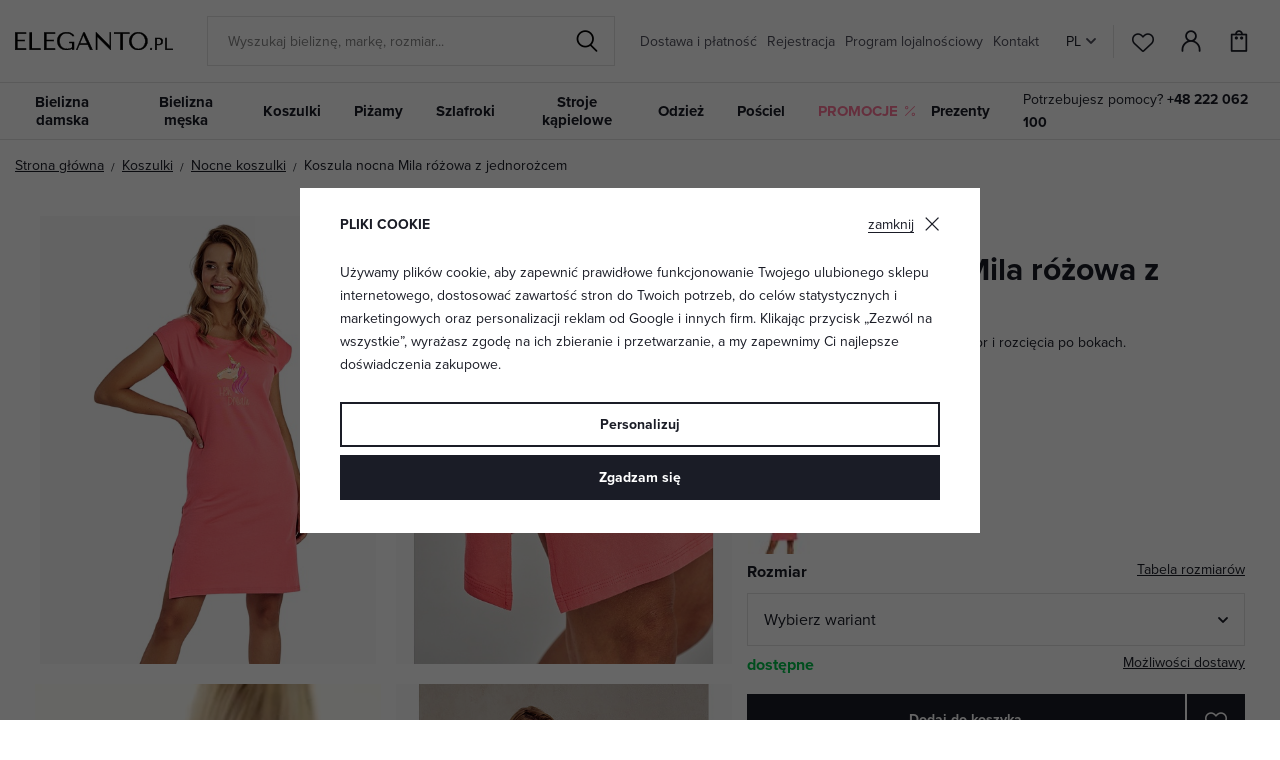

--- FILE ---
content_type: text/html; charset=UTF-8
request_url: https://www.eleganto.pl/koszula-nocna-mila-rozowa-z-jednorozcem_z80426/
body_size: 28672
content:
<!DOCTYPE html>


                     
    
         
            
   

    
        
                
        
        

                                                

   
   
   

   
   


<html class="no-js lang-pl" lang="pl">
<head>
   <meta charset="utf-8">
   
      <meta name="author" content="ELEGANTO.pl">
   

   <meta name="web_author" content="wpj.cz">

   
      <meta name="description" content="Koszula nocna Mila wykonana jest z wysokiej jakości bawełny. Posiada krótki rękaw i nadruk jednorożca. Koszulę z nadrukiem można zestawić także z dziewczęcą koszulą nocną.">
   

   
               <meta name="robots" content="index, follow">
         

         <meta name="viewport" content="width=device-width, initial-scale=1">
   
   <meta property="og:title" content="Koszula nocna Mila różowa z jednorożcem - Darmowa wysylka zamówień ponad 300 zł - ELEGANTO.pl">
      
         <meta property="og:image" content="https://data.elegant.cz/data/tmp/108/8/36868_108.jpg?1722246833_5">
   
   <meta property="og:url" content="https://www.eleganto.pl/koszula-nocna-mila-rozowa-z-jednorozcem_z80426/">
   <meta property="og:type" content="website">

   
   <meta property="og:site_name" content="ELEGANTO.pl">


   
      <title>Koszula nocna Mila różowa z jednorożcem - Darmowa wysylka zamówień ponad 300 zł - ELEGANTO.pl</title>
   

   
      
   <link rel="stylesheet" href="https://use.typekit.net/rio7jjc.css">


      
         <link rel="stylesheet" href="https://data.elegant.cz/web/build/app.2da3edf6.css">
         
         
               
   <link rel="stylesheet" href="https://data.elegant.cz/web/build/product.a885fcc6.css">

   

   
         <link rel="canonical" href="https://www.eleganto.pl/koszula-nocna-mila-rozowa-z-jednorozcem_z80426/">
   

   
         

   
   <link rel="shortcut icon" href="/templates/images/favicon.ico">
   
   
           <link rel="shortcut icon" href="https://data.elegant.cz/templates/images/favicon.ico">
       <link rel="apple-touch-icon" sizes="180x180" href="https://data.elegant.cz/templates/images/share/apple-touch-icon.png">
       <link rel="icon" type="image/png" sizes="32x32" href="https://data.elegant.cz/templates/images/share/favicon-32x32.png">
       <link rel="icon" type="image/png" sizes="16x16" href="https://data.elegant.cz/templates/images/share/favicon-16x16.png">
       <link rel="manifest" href="/templates/images/share/site.webmanifest">
    
   
                  <link rel="alternate" hreflang="cs" href="https://www.elegant.cz/nocni-kosile-mila-ruzova-s-jednorozcem_z80426/">
               <link rel="alternate" hreflang="hu" href="https://www.alotex.hu/mila-haloing-rozsaszin-egyszarvus_z80426/">
               <link rel="alternate" hreflang="pl" href="https://www.eleganto.pl/koszula-nocna-mila-rozowa-z-jednorozcem_z80426/">
               <link rel="alternate" hreflang="ro" href="https://www.alotex.ro/camasa-de-noapte-mila-roz-cu-unicorn_z80426/">
               <link rel="alternate" hreflang="sk" href="https://www.elegant.sk/nocna-kosela-mila-ruzova-s-jednorozcom_z80426/">
   
   <link rel="search" href="/wyszukiwanie/" type="text/html">

   <script src="https://data.elegant.cz/common/static/js/sentry-6.16.1.min.js"></script>

<script>
   Sentry.init({
      dsn: 'https://bdac53e35b1b4424b35eb8b76bcc2b1a@sentry.wpj.cz/9',
      allowUrls: [
         /www\.eleganto\.pl\//
      ],
      denyUrls: [
         // Facebook flakiness
         /graph\.facebook\.com/i,
         // Facebook blocked
         /connect\.facebook\.net\/en_US\/all\.js/i,
         // Chrome extensions
         /extensions\//i,
         /^chrome:\/\//i,
         /kupshop\.local/i
      ],
      beforeSend(event) {
         if (!/FBA[NV]|PhantomJS|SznProhlizec/.test(window.navigator.userAgent)) {
            return event;
         }
      },
      ignoreErrors: [
         // facebook / ga + disabled cookies
         'fbq is not defined',
         'Can\'t find variable: fbq',
         '_gat is not defined',
         'AW is not defined',
         'Can\'t find variable: AW',
         'url.searchParams.get', // gtm koza
         // localstorage not working in incoginto mode in iOS
         'The quota has been exceeded',
         'QuotaExceededError',
         'Undefined variable: localStorage',
         'localStorage is null',
         'The operation is insecure',
         "Failed to read the 'localStorage'",
         "gtm_",
         "Can't find variable: glami",
      ]
   });

   Sentry.setTag("web", "prod_pradlo_elegant_db");
   Sentry.setTag("wbpck", 1);
   Sentry.setTag("adm", 0);
   Sentry.setTag("tpl", "x");
   Sentry.setTag("sentry_v", "6.16.1");
</script>

   <script>
   window.wpj = window.wpj || {};
   wpj.onReady = wpj.onReady || [];
   wpj.jsShop = wpj.jsShop || {events:[]};

   window.dataLayer = window.dataLayer || [];
   function gtag() {
      window.dataLayer.push(arguments);
   }
   window.wpj.cookie_bar_send = true;

   wpj.getCookie = (sKey) => decodeURIComponent(
      document.cookie.replace(
         new RegExp(
            '(?:(?:^|.*;)\\s*' +
            encodeURIComponent(sKey).replace(/[\-\.\+\*]/g, '\\$&') +
            '\\s*\\=\\s*([^;]*).*$)|^.*$'
         ),
         '$1'
      )
   ) || null;

      var consents = wpj.getCookie('cookie-bar')?.split(',');

   if (!(consents instanceof Array)){
      consents = [];
   }

   consents_fields = {
      ad_storage: consents.includes('ad_storage') ? 'granted' : 'denied',
      ad_user_data: consents.includes('ad_storage') ? 'granted' : 'denied',
      ad_personalization: consents.includes('ad_storage') ? 'granted' : 'denied',
      personalization_storage: consents.includes('personalization_and_functionality_storage') ? 'granted' : 'denied',
      functionality_storage: 'granted',
      analytics_storage: consents.includes('analytics_storage') ? 'granted' : 'denied',
   };
   gtag('consent', 'default', consents_fields);

   gtag("set", "ads_data_redaction", true);

   dataLayer.push({
      'event': 'defaultConsent',
      'consents' : consents_fields
   });
   </script>

<script>
   wpj.data = wpj.data || { };

   
   
   wpj.data.captcha = { sitekey: '0x4AAAAAAAxssIptvzIjBYGH' };
   
   

   
</script>


   

   
         <meta name="facebook-domain-verification" content="cgd7v7k6d47te7858qzyibtevf18qz">
   
   
   
          

      

   

<script>page_data = {"page":{"language":"pl","title":"Koszula nocna Mila r\u00f3\u017cowa z jednoro\u017ccem - Darmowa wysylka zam\u00f3wie\u0144 ponad 300 z\u0142 - ELEGANTO.pl","path":"\/koszula-nocna-mila-rozowa-z-jednorozcem_z80426\/","currency":"PLN","currencyRate":5.85,"breadCrumbs":[{"id":"","name":"Strona g\u0142\u00f3wna"},{"id":100,"name":"Koszulki"},{"id":3,"name":"Nocne koszulki"},{"id":"","name":"Koszula nocna Mila r\u00f3\u017cowa z jednoro\u017ccem"}],"environment":"live","type":"product"},"resetRefferer":false,"event":"pageView","products":[{"id":"80426_115196","idProduct":80426,"EAN":"","code":"taro3113milakospin","productCode":"taro3113milakospin","hasVariations":true,"variationsIds":[115194,115195,115196],"idVariation":115196,"variationCode":"taro3113milakospin_S","variationName":"Rozmiar: S","soldOut":25,"idAll":["80426_115194","80426_115195","80426_115196"],"categoryMain":[{"id":100,"name":"Koszulki damskie "},{"id":3,"name":"Damskie nocne koszule i koszulki"}],"categoryCurrent":[{"id":100,"name":"Koszulki"},{"id":3,"name":"Nocne koszulki"},{"id":"","name":"Koszula nocna Mila r\u00f3\u017cowa z jednoro\u017ccem"}],"producer":"Taro","campaigns":{"V":{"id":"V","name":"Wideo"},"B2B":{"id":"B2B","name":""},"20":{"id":20,"name":"Wyprodukowano w Polsce"}},"name":"Koszula nocna Mila r\u00f3\u017cowa z jednoro\u017ccem","vat":23,"price":95.93,"priceWithVat":118,"priceWithoutVat":95.93,"priceVat":22.09,"priceWithoutDiscount":95.93,"discount":0,"hasDiscount":false,"availability":"dost\u0119pne","url":"https:\/\/www.eleganto.pl\/koszula-nocna-mila-rozowa-z-jednorozcem_z80426\/","imageUrl":"https:\/\/data.elegant.cz\/data\/tmp\/0\/8\/36868_0.jpg?1722246833_5","position":1}],"once":false};page_data['page']['layout'] = window.innerWidth  > 991 ? 'web' : window.innerWidth > 543 ? 'tablet' : 'mobil';if (typeof userData === 'undefined') {var userData = wpj.getCookie('jsShopGtmUser');var userDataParsed = null;if(userData) {userDataParsed = JSON.parse(userData);wpj.onReady.push(function () {wpj.storage.cookies.removeItem('jsShopGtmUser');});} else {userData = localStorage.getItem('js-shop-gtm-user');if(userData) {userDataParsed = JSON.parse(userData).data;}}}if (userDataParsed) {page_data.user = userDataParsed;}dataLayer.push(page_data);</script><script src="https://data.elegant.cz/common/static/wpj/wpj.gtm.js?v2"></script><script>var urlParams = new URLSearchParams(window.location.search);var hash = location.href.split("#")[1] || urlParams.get('id_variation') || "115196";gtm_prva = {  };gtm_prva[115196] = {'id': '80426_115196','idVariation': '115196','idProduct': '80426','EAN': '5902192145550','variationName': 'Rozmiar: S','code': 'taro3113milakospin_S','price': 95.93,'variationCode': 'taro3113milakospin_S','productCode': 'taro3113milakospin',};gtm_prva[115195] = {'id': '80426_115195','idVariation': '115195','idProduct': '80426','EAN': '5902192145567','variationName': 'Rozmiar: M','code': 'taro3113milakospin_M','price': 95.93,'variationCode': 'taro3113milakospin_M','productCode': 'taro3113milakospin',};gtm_prva[115194] = {'id': '80426_115194','idVariation': '115194','idProduct': '80426','EAN': '5902192145574','variationName': 'Rozmiar: L','code': 'taro3113milakospin_L','price': 95.93,'variationCode': 'taro3113milakospin_L','productCode': 'taro3113milakospin',};gtm_prva[115193] = {'id': '80426_115193','idVariation': '115193','idProduct': '80426','EAN': '5902192145581','variationName': 'Rozmiar: XL','code': 'taro3113milakospin_XL','price': 95.93,'variationCode': 'taro3113milakospin_XL','productCode': 'taro3113milakospin',};wpj.onReady.push(function () {$('input[name^=IDvariation], select#IDvariation').on('change', function () {gtm_getDetailImpressions($(this).val(), 'detailImpressionsVariation');});if (hash != "") {variation = gtm_getVariation(hash);product = $.extend(page_data['products'], variation);page_data = $.extend(page_data, { 'products':  product });}gtm_getDetailImpressions(hash, 'detailImpressions');});</script><script>
              wpj.onReady.push(function () {
                 [ 'logout', 'registration', 'login', 'newsletter_subscribe'].forEach(function (type) {
                    let cookieValue = wpj.storage.cookies.getItem('gtm_'+type);

                    if (cookieValue === null) {
                       return;
                    }
                    wpj.storage.cookies.removeItem('gtm_'+type);

                    cookieValue = JSON.parse(cookieValue);

                    let valueData;
                    if (type === 'newsletter_subscribe') {
                       valueData = { ...cookieValue };
                       type = 'newsletterSubscribe';
                    } else if (cookieValue instanceof Array) {
                       valueData = { data: cookieValue };
                    } else {
                       valueData = { value: cookieValue };
                    }
                     window.dataLayer.push({
                        event: 'success' +  gtm_ucfirst(type),
                           ...valueData
                     });
                 });
              });
              function gtm_ucfirst(str) {
                   if (!str || typeof str !== 'string') return str;
                   return str.charAt(0).toUpperCase() + str.slice(1);
               }
           </script>      <!-- Google Tag Manager -->
   <script data-cookieconsent="ignore">(function(w,d,s,l,i) {w[l] = w[l] || [];w[l].push({'gtm.start': new Date().getTime(), event: 'gtm.js'});
         var f = d.getElementsByTagName(s)[0],j=d.createElement(s),dl=l != 'dataLayer' ? '&l=' + l : '';
         j.async = true;j.src='//www.googletagmanager.com/gtm.js?id=' + i + dl;f.parentNode.insertBefore(j, f);
      })(window, document, 'script', 'dataLayer', 'GTM-WWS6NPP');</script>
   <!-- End Google Tag Manager -->
</head>
<body >



<!-- Google Tag Manager -->
   <noscript>
       <iframe src="//www.googletagmanager.com/ns.html?id=GTM-WWS6NPP" height="0" width="0" style="display:none;visibility:hidden"></iframe>
   </noscript>
<!-- End Google Tag Manager -->


   
      

<header class="header">
   <div class="header-inner">
      <div class="container">
         <div class="header-wrapper-container">
            <div class="logo">
               <div class="header-burger header-icon">
                  <button type="button" onclick="window.wpj.mobilemenu.open()">
                     <span class="fc icons_burger"></span>
                  </button>
               </div>
               <a href="/" title="Bielizna | ELEGANTO.pl" class="logo">
                   
                                                 <img src="https://data.elegant.cz/templates/images/logo-pl.svg" alt="Darmowa wysylka zamówień ponad 300 zł - ELEGANTO.pl" width="158"
                               class="img-responsive">
                                          
               </a>
            </div>

             <div class="header-search-inline" data-search-form>
   <form method="get" action="/wyszukiwanie/">
      <input type="text" name="search" value="" maxlength="100" class="form-control autocomplete-control"
             placeholder="Wyszukaj bieliznę, markę, rozmiar..." autocomplete="off" data-search-input data-search-input-resp>
      <button name="submit" type="submit" value="Szukaj "
              class="btn btn-search fc icons_search"></button>
      <button name="button" type="button" class="btn btn-reset" data-search-clear>
         <i class="fc icons_close-bold"></i>
      </button>
   </form>
</div>


   <script id="productSearch" type="text/x-dot-template">
            <div class="container autocomplete-inner">
         
         {{? it.items.Produkty || it.items.Kategorie || it.items.Vyrobci || it.items.Clanky || it.items.Stranky }}

         <div class="autocomplete-wrapper">
            {{? it.items.Kategorie }}
            <div class="autocomplete-categories">
               
               <p class="title-default">Kategorie</p>
               
               <ul>
                  {{~it.items.Kategorie.items :item :index}}
                  <li data-autocomplete-item="section">
                     <a href="/presmerovat/?type=category&id={{=item.id}}">{{=item.name}}</a>
                  </li>
                  {{~}}
               </ul>
            </div>
            {{?}}

            {{? it.items.Vyrobci }}
            <div class="autocomplete-categories">
               <p class="title-default">Marka</p>
               <ul>
                  {{~it.items.Vyrobci.items :item :index}}
                  <li data-autocomplete-item="section">
                     <a href="/presmerovat/?type=producer&id={{=item.id}}">{{=item.label}}</a>
                  </li>
                  {{~}}
               </ul>
            </div>
            {{?}}

            {{? it.items.Produkty }}
            <div class="autocomplete-products">
               
               <p class="title-default">Produkty</p>
               
               <ul>
                  {{~it.items.Produkty.items :item :index}}
                  {{? index < 4 }}
                  <li class="autocomplete-product-item" data-autocomplete-item="product">
                     <a href="/presmerovat/?type=product&id={{=item.id}}">
                        <div class="img">
                           {{? item.image }}
                           <img src="{{=item.image}}" alt="{{=item.label}}" class="img-fluid">
                           {{??}}
                           <img src="/common/static/images/no-img.png" alt="{{=item.label}}" class="img-fluid">
                           {{?}}
                        </div>
                        <span class="title">{{=item.label}}</span>
                        
                        
                                                      
                              {{? item.price }}
                              <span class="price">{{=item.price}}</span>
                              {{?}}
                           
                                                   
                        
                     </a>
                  </li>
                  {{?}}
                  {{~}}
               </ul>
            </div>
            {{?}}

            
            <div class="ac-showall d-showall" data-autocomplete-item="show-all">
               <a href="" class="btn btn-primary btn-block">Pokaż wszystkie wyniki</a>
            </div>
            
         </div>

         <div class="autocomplete-side">
            {{? it.items.Clanky }}
            <div class="autocomplete-articles">
               <p class="title-default">Artykuły</p>
               <ul>
                  {{~it.items.Clanky.items :item :index}}
                  {{? index < 2 }}
                  <li data-autocomplete-item="section">
                     <a href="/presmerovat/?type=article&id={{=item.id}}">
                        {{? item.photo }}
                        <img src="{{=item.photo}}" alt="{{=item.label}}" width="200" height="143" class="img-fluid">
                        {{?}}
                        {{=item.label}}
                     </a>
                  </li>
                  {{?}}
                  {{~}}
               </ul>
            </div>
            {{?}}
            {{? it.items.Stranky }}
            <div class="autocomplete-pages">
               <p class="title-default">Inne</p>
               <ul>
                  {{~it.items.Stranky.items :item :index}}
                  <li data-autocomplete-item="section">
                     <a href="{{=item.url}}">
                        {{=item.label}}
                     </a>
                  </li>
                  {{~}}
               </ul>
            </div>
            {{?}}
            
            <div class="ac-showall resp-showall" data-autocomplete-item="show-all">
               <a href="" class="btn btn-primary btn-block">Pokaż wszystkie wyniki</a>
            </div>
            
         </div>

         

         {{??}}
         <div class="autocomplete-noresult">
            <p>
               
               Brak wyniku wyszukiwania
               
            </p>
         </div>
         {{?}}
         
      </div>
   </script>



      <script>
      
      
      wpj.onReady.push(function () {
         $('[data-search-input]').productSearch({
                        
         });
      });
            
   </script>



            <div class="header-menu header-nav">
                
<div class="">
    
   <ul class="level-0">
                 <li class=" item-52">
             <a href="/dostawa-i-platnosc_p7.html" >
                 Dostawa i płatność
             </a>
                        </li>
                 <li class=" item-39">
             <a href="/rejestracja/" >
                 Rejestracja
             </a>
                        </li>
                 <li class=" item-44">
             <a href="/program-lojalnosciowy" >
                 Program lojalnościowy
             </a>
                        </li>
                 <li class=" item-32">
             <a href="/kontakt" >
                 Kontakt
             </a>
                        </li>
          </ul>

</div>

            </div>

            <div class="header-icons-wrapper">
               <div class="language-switcher">
                   <div class="header-switcher">
               <a href="" data-focus-opener="language-switcher" class="header-language">
         <img src="/common/static/images/flags/pl.svg" loading="lazy" width="17" height="17" class="img-responsive" alt="">
         <span>
            PL
         </span>
      </a>
      </div>
               </div>

               <div class="header-icons">
                  <div class="header-search header-icon">
                     <a href="/wyszukiwanie/" data-toggle="search">
                        <span class="fc icons_search"></span>
                     </a>
                  </div>

                  <div class="header-favorites header-icon" id="js-shop-favorites-info">
                     <a href="/oblibene/" class="cart-signin">
                        <span class="fc icons_heart"></span>
                     </a>
                  </div>

                  <div class="header-login header-icon" id="js-shop-user">
                     <a href="/logowanie/" class="cart-signin">
                        <span class="fc icons_user"></span>
                     </a>
                  </div>

                   <div class="header-cart header-icon" id="js-shop-cart-info">
   <a href="/koszyk/" class='empty'>
      <span class='fc icons_cart'></span>
      <span class='price'></span>
   </a>
</div>

<div id="js-shop-cart">
</div>
               </div>
            </div>
         </div>
      </div>
   </div>
   <div class="header-sections">
      <div class="container">
         <div class="sections-wrapper">
              <ul class="level-0" data-sections="header"><li class="nav-item has-submenu" data-navitem="94"><a href="/bielizna-damska_k94/" class="nav-link">Bielizna damska </a><div class="submenu container"><div class="submenu-inner"><div class="row"><div class="col-md-8 col-xl-7 col-xl-offset-1"><div class="row"><div><div class="col-sm-5"><h3>Kategorie</h3><ul class="level-1"><li class="nav-item " data-navitem="1"><a href="/bielizna-damska_k94/biustonosze_k1/" class="nav-link"> Biustonosze </a></li><li class="nav-item " data-navitem="162"><a href="/bielizna-damska_k94/figi-damskie_k162/" class="nav-link"> Figi </a></li><li class="nav-item " data-navitem="90"><a href="/bielizna-damska_k94/bielizna-modelujaca-i-korygujaca_k90/" class="nav-link"> Bielizna modelująca </a></li><li class="nav-item " data-navitem="253"><a href="/bielizna-damska_k94/gorsety_k253/" class="nav-link"> Gorsety </a></li><li class="nav-item " data-navitem="51"><a href="/bielizna-damska_k94/damskie-body_k51/" class="nav-link"> Body </a></li><li class="nav-item " data-navitem="303"><a href="/koszulki-damskie_k100/koszulki-podkoszulki-damskie_k127/" class="nav-link"> Podkoszulki </a></li><li class="nav-item " data-navitem="28"><a href="/bielizna-damska_k94/pasy-do-ponczoch_k28/" class="nav-link"> Pasy do pończoch </a></li><li class="nav-item " data-navitem="130"><a href="/bielizna-damska_k94/rajstopy-i-ponczochy_k130/" class="nav-link"> Rajstopy </a></li><li class="nav-item " data-navitem="256"><a href="/bielizna-damska_k94/akcesoria-do-bielizny_k256/" class="nav-link"> Akcesoria </a></li><li class="nav-item " data-navitem="309"><a href="/bielizna-damska_k94/komplety-bielizny_k309/" class="nav-link"> Komplety </a></li><li class="nav-item " data-navitem="146"><a href="/bielizna-damska_k94/bielizna-ciazowa-i-bielizna-dla-mam_k146/" class="nav-link"> Bielizna ciążowa </a></li></ul></div><div class="col-sm-4 bestseller-producers"><h3>Ulubione marki</h3><ul class="list-unstyled"><li><a href="/wolbar_v5/bielizna-damska_k94/"> Wolbar </a></li><li><a href="/gabidar_v22/bielizna-damska_k94/"> Gabidar </a></li><li><a href="/gabriella_v85/bielizna-damska_k94/"> Gabriella </a></li><li><a href="/gorteks_v144/bielizna-damska_k94/"> Gorteks </a></li><li><a href="/italian-fashion_v46/bielizna-damska_k94/"> Italian Fashion </a></li></ul></div><div class="col-sm-3 links"><ul><li><a href="/bielizna-damska_k94/promocja/">Promocje</a></li><li><a href="/bielizna-damska_k94/nowosci/">Nowości</a></li><li><a href="/bielizna-damska_k94/polecamy/">Polecamy</a></li></ul></div></div></div></div><div class="col-md-4"><div class="category-banner-wrapper"><div class="header-submenu-banners"><div class="item item-dark" style="background-image: url('https://data.elegant.cz/data/tmp/12/5/47335_12.jpg?1761135162_5');"><div class="text"><p class="h1 strong">Triumph</p><p class="h5">biustonosze</p><a href="/triumph_v176/bielizna-damska_k94/biustonosze_k1/" class="btn btn-link">Zobacz</a></div></div></div></div></div></div></div></div></li><li class="nav-item has-submenu" data-navitem="98"><a href="/bielizna-meska_k98/" class="nav-link">Bielizna męska </a><div class="submenu container"><div class="submenu-inner"><div class="row"><div class="col-md-8 col-xl-7 col-xl-offset-1"><div class="row"><div><div class="col-sm-5"><h3>Kategorie</h3><ul class="level-1"><li class="nav-item " data-navitem="67"><a href="/bielizna-meska_k98/bokserki-bawelniane_k67/" class="nav-link"> Bokserki bawełniane </a></li><li class="nav-item " data-navitem="142"><a href="/bielizna-meska_k98/bokserki_k142/" class="nav-link"> Bokserki </a></li><li class="nav-item " data-navitem="143"><a href="/bielizna-meska_k98/slipy-meskie_k143/" class="nav-link"> Slipy </a></li><li class="nav-item " data-navitem="330"><a href="/bielizna-meska_k98/pakiety-bielizny-meskiej_k330/" class="nav-link"> Korzystne komplety </a></li><li class="nav-item " data-navitem="323"><a href="/bielizna-meska_k98/meskie-t-shirty-i-podkoszulki_k323/" class="nav-link"> T-shirty i podkoszulki </a></li></ul></div><div class="col-sm-4 bestseller-producers"><h3>Ulubione marki</h3><ul class="list-unstyled"><li><a href="/cornette_v91/bielizna-meska_k98/"> Cornette </a></li><li><a href="/henderson_v152/bielizna-meska_k98/"> Henderson </a></li><li><a href="/elegant_v73/bielizna-meska_k98/"> ELEGANT </a></li><li><a href="/julimex_v59/bielizna-meska_k98/"> Julimex </a></li><li><a href="/lorin_v100/bielizna-meska_k98/"> Lorin </a></li></ul></div><div class="col-sm-3 links"><ul><li><a href="/bielizna-meska_k98/promocja/">Promocje</a></li><li><a href="/bielizna-meska_k98/nowosci/">Nowości</a></li><li><a href="/bielizna-meska_k98/polecamy/">Polecamy</a></li></ul></div></div></div></div><div class="col-md-4"><div class="category-banner-wrapper"><div class="header-submenu-banners"><div class="item item-dark" style="background-image: url('https://data.elegant.cz/data/tmp/12/4/47334_12.jpg?1761134354_5');"><div class="text"><p class="h1 strong">Bawełniane bokserki</p><p class="h5">dla maksymalnego komfortu</p><a href="/bielizna-meska_k98/bokserki-bawelniane_k67/" class="btn btn-link">Zobacz więcej</a></div></div></div></div></div></div></div></div></li><li class="nav-item has-submenu" data-navitem="100"><a href="/koszulki-damskie_k100/" class="nav-link">Koszulki</a><div class="submenu container"><div class="submenu-inner"><div class="row"><div class="col-md-8 col-xl-7 col-xl-offset-1"><div class="row"><div><div class="col-sm-5"><h3>Kategorie</h3><ul class="level-1"><li class="nav-item " data-navitem="217"><a href="/koszulki-damskie_k100/swiateczne-koszulki_k217/" class="nav-link"> Świąteczne koszulki </a></li><li class="nav-item " data-navitem="3"><a href="/koszulki-damskie_k100/damskie-nocne-koszule-i-koszulki_k3/" class="nav-link"> Nocne koszulki </a></li><li class="nav-item " data-navitem="127"><a href="/koszulki-damskie_k100/koszulki-podkoszulki-damskie_k127/" class="nav-link"> Podkoszulki </a></li><li class="nav-item " data-navitem="138"><a href="/koszulki-damskie_k100/dziewczece-koszule-nocne_k138/" class="nav-link"> Dziewczęce </a></li><li class="nav-item " data-navitem="124"><a href="/koszulki-damskie_k100/koszulki-i-topy_k124/" class="nav-link"> Koszulki i topy </a></li><li class="nav-item " data-navitem="144"><a href="/koszulki-damskie_k100/koszule-nocne-ciazowe-i-dla-mam-karmiacych_k144/" class="nav-link"> Koszule nocne dla mam karmiących </a></li></ul></div><div class="col-sm-4 bestseller-producers"><h3>Ulubione marki</h3><ul class="list-unstyled"><li><a href="/dkaren_v14/koszulki-damskie_k100/"> DKaren </a></li><li><a href="/kalimo_v97/koszulki-damskie_k100/"> Kalimo </a></li><li><a href="/donna_v27/koszulki-damskie_k100/"> Donna </a></li><li><a href="/eldar_v86/koszulki-damskie_k100/"> Eldar </a></li><li><a href="/dn-nightwear_v53/koszulki-damskie_k100/"> DN Nightwear </a></li></ul></div><div class="col-sm-3 links"><ul><li><a href="/koszulki-damskie_k100/promocja/">Promocje</a></li><li><a href="/koszulki-damskie_k100/nowosci/">Nowości</a></li><li><a href="/koszulki-damskie_k100/polecamy/">Polecamy</a></li></ul></div></div></div></div><div class="col-md-4"><div class="category-banner-wrapper"><div class="header-submenu-banners"><div class="item item-white" style="background-image: url('https://data.elegant.cz/data/tmp/12/2/47332_12.jpg?1761133887_5');"><div class="text"><p class="h1 strong">Nocne koszulki</p><p class="h5">z długim rękawem</p><a href="/koszulki-damskie_k100/damskie-nocne-koszule-i-koszulki_k3/nocne-koszulki-z-dlugim-rekawem_k202/" class="btn btn-link">Zobacz</a></div></div></div></div></div></div></div></div></li><li class="nav-item has-submenu" data-navitem="97"><a href="/pizamy_k97/" class="nav-link">Piżamy </a><div class="submenu container"><div class="submenu-inner"><div class="row"><div class="col-md-8 col-xl-7 col-xl-offset-1"><div class="row"><div><div class="col-sm-5"><h3>Kategorie</h3><ul class="level-1"><li class="nav-item " data-navitem="169"><a href="/pizamy_k97/swiateczne-pizamy_k169/" class="nav-link"> Świąteczne piżamy </a></li><li class="nav-item " data-navitem="31"><a href="/pizamy_k97/pizamy-damskie_k31/" class="nav-link"> Piżamy damskie </a></li><li class="nav-item " data-navitem="89"><a href="/pizamy_k97/pizamy-meskie_k89/" class="nav-link"> Piżamy męskie </a></li><li class="nav-item " data-navitem="134"><a href="/pizamy_k97/pizamy-chlopiece_k134/" class="nav-link"> Piżamy chłopięce </a></li><li class="nav-item " data-navitem="133"><a href="/pizamy_k97/pizamy-dziewczece_k133/" class="nav-link"> Piżamy dziewczęce </a></li><li class="nav-item " data-navitem="320"><a href="/pizamy_k97/rodzinne-pizamy_k320/" class="nav-link"> Rodzinne piżamy </a></li><li class="nav-item " data-navitem="263"><a href="/pizamy_k97/spodnie-od-pizamy_k263/" class="nav-link"> Spodnie od piżamy </a></li><li class="nav-item " data-navitem="333"><a href="/pizamy_k97/kombinezony-pizamowe_k333/" class="nav-link"> Kombinezony </a></li><li class="nav-item " data-navitem="145"><a href="/pizamy_k97/pizamy-ciazowe-i-dla-mam-karmiacych_k145/" class="nav-link"> Piżamy dla mam karmiących </a></li></ul></div><div class="col-sm-4 bestseller-producers"><h3>Ulubione marki</h3><ul class="list-unstyled"><li><a href="/dn-nightwear_v53/pizamy_k97/"> DN Nightwear </a></li><li><a href="/de-lafense_v116/pizamy_k97/"> De Lafense </a></li><li><a href="/dkaren_v14/pizamy_k97/"> DKaren </a></li><li><a href="/kalimo_v97/pizamy_k97/"> Kalimo </a></li><li><a href="/l-l_v94/pizamy_k97/"> L&amp;L </a></li></ul></div><div class="col-sm-3 links"><ul><li><a href="/pizamy_k97/promocja/">Promocje</a></li><li><a href="/pizamy_k97/nowosci/">Nowości</a></li><li><a href="/pizamy_k97/polecamy/">Polecamy</a></li></ul></div></div></div></div><div class="col-md-4"><div class="category-banner-wrapper"><div class="header-submenu-banners"><div class="item item-white" style="background-image: url('https://data.elegant.cz/data/tmp/12/3/47333_12.jpg?1761134129_5');"><div class="text"><p class="h1 strong">Piżamy</p><p class="h5">damskie długie</p><a href="/pizamy_k97/pizamy-damskie_k31/pizamy-damskie-dlugie_k188/" class="btn btn-link">Zobacz</a></div></div></div></div></div></div></div></div></li><li class="nav-item has-submenu" data-navitem="136"><a href="/szlafroki_k136/" class="nav-link">Szlafroki </a><div class="submenu container"><div class="submenu-inner"><div class="row"><div class="col-md-8 col-xl-7 col-xl-offset-1"><div class="row"><div><div class="col-sm-5"><h3>Kategorie</h3><ul class="level-1"><li class="nav-item " data-navitem="209"><a href="/szlafroki_k136/swiateczne-szlafroki_k209/" class="nav-link"> Świąteczne szlafroki </a></li><li class="nav-item " data-navitem="46"><a href="/szlafroki_k136/szlafroki-damskie_k46/" class="nav-link"> Szlafroki damskie </a></li><li class="nav-item " data-navitem="93"><a href="/szlafroki_k136/szlafroki-meskie_k93/" class="nav-link"> Szlafroki męskie </a></li><li class="nav-item " data-navitem="137"><a href="/szlafroki_k136/szlafroki-dzieciece_k137/" class="nav-link"> Szlafroki dziecięce </a></li><li class="nav-item " data-navitem="339"><a href="/szlafroki_k136/kocobluzy_k339/" class="nav-link"> Kocobluzy </a></li></ul></div><div class="col-sm-4 bestseller-producers"><h3>Ulubione marki</h3><ul class="list-unstyled"><li><a href="/l-l_v94/szlafroki_k136/"> L&amp;L </a></li><li><a href="/dkaren_v14/szlafroki_k136/"> DKaren </a></li><li><a href="/dorota_v104/szlafroki_k136/"> Dorota </a></li><li><a href="/de-lafense_v116/szlafroki_k136/"> De Lafense </a></li><li><a href="/kalimo_v97/szlafroki_k136/"> Kalimo </a></li></ul></div><div class="col-sm-3 links"><ul><li><a href="/szlafroki_k136/promocja/">Promocje</a></li><li><a href="/szlafroki_k136/nowosci/">Nowości</a></li><li><a href="/szlafroki_k136/polecamy/">Polecamy</a></li></ul></div></div></div></div><div class="col-md-4"><div class="category-banner-wrapper"><div class="header-submenu-banners"><div class="item item-dark" style="background-image: url('https://data.elegant.cz/data/tmp/12/0/47330_12.jpg?1761132005_5');"><div class="text"><p class="h1 strong">Ciepłe</p><p class="h5">damskie szlafroki</p><a href="/cieply-szlafrok-valenti-malinowy-z-serduszkami_z84982/#" class="btn btn-link">Zobacz</a></div></div></div></div></div></div></div></div></li><li class="nav-item has-submenu" data-navitem="96"><a href="/stroje-kapielowe_k96/" class="nav-link">Stroje kąpielowe</a><div class="submenu container"><div class="submenu-inner"><div class="row"><div class="col-md-8 col-xl-7 col-xl-offset-1"><div class="row"><div><div class="col-sm-5"><h3>Kategorie</h3><ul class="level-1"><li class="nav-item " data-navitem="157"><a href="/stroje-kapielowe_k96/damskie-stroje-kapielowe_k157/" class="nav-link"> Damskie </a></li><li class="nav-item " data-navitem="120"><a href="/stroje-kapielowe_k96/meskie-stroje-kapielowe-kapielowki_k120/" class="nav-link"> Męskie </a></li><li class="nav-item " data-navitem="140"><a href="/stroje-kapielowe_k96/dzieciece-stroje-kapielowe_k140/" class="nav-link"> Dziecięce </a></li><li class="nav-item " data-navitem="126"><a href="/stroje-kapielowe_k96/parea-i-sukienki-plazowe_k126/" class="nav-link"> Parea </a></li><li class="nav-item " data-navitem="84"><a href="/stroje-kapielowe_k96/wyprzedaz-stroje-kapielowe_k84/" class="nav-link"> Wyprzedaż </a></li></ul></div><div class="col-sm-4 bestseller-producers"><h3>Ulubione marki</h3><ul class="list-unstyled"><li><a href="/lorin_v100/stroje-kapielowe_k96/"> Lorin </a></li><li><a href="/self_v52/stroje-kapielowe_k96/"> Self </a></li><li><a href="/zalewski_v146/stroje-kapielowe_k96/"> Zalewski </a></li><li><a href="/winner_v12/stroje-kapielowe_k96/"> Winner </a></li><li><a href="/spin_v171/stroje-kapielowe_k96/"> Spin </a></li></ul></div><div class="col-sm-3 links"><ul><li><a href="/stroje-kapielowe_k96/promocja/">Promocje</a></li><li><a href="/stroje-kapielowe_k96/nowosci/">Nowości</a></li><li><a href="/stroje-kapielowe_k96/polecamy/">Polecamy</a></li></ul></div></div></div></div><div class="col-md-4"><div class="category-banner-wrapper"><div class="header-submenu-banners"><div class="item item-dark" style="background-image: url('https://data.elegant.cz/data/tmp/12/1/37011_12.jpg?1758607177_5');"><div class="text"><p class="h1 strong">Jednoczęściowe</p><p class="h5">stroje kąpielowe</p><a href="/stroje-kapielowe_k96/damskie-stroje-kapielowe_k157/jednoczesciowe-stroje-kapielowe_k44/" class="btn btn-link">Kupić</a></div></div></div></div></div></div></div></div></li><li class="nav-item has-submenu" data-navitem="153"><a href="/ubrania-na-rozne-okazje_k153/" class="nav-link">Odzież</a><div class="submenu container"><div class="submenu-inner"><div class="row"><div class="col-md-8 col-xl-7 col-xl-offset-1"><div class="row"><div><div class="col-sm-5"><h3>Kategorie</h3><ul class="level-1"><li class="nav-item " data-navitem="119"><a href="/ubrania-na-rozne-okazje_k153/bielizna-ciazowa-i-bielizna-dla-mam_k119/" class="nav-link"> Bielizna ciążowa </a></li><li class="nav-item " data-navitem="302"><a href="/ubrania-na-rozne-okazje_k153/koszulki-i-topy_k302/" class="nav-link"> Koszulki i topy </a></li><li class="nav-item " data-navitem="172"><a href="/ubrania-na-rozne-okazje_k153/sportowe-legginsy-fitness_k172/" class="nav-link"> Legginsy </a></li><li class="nav-item " data-navitem="249"><a href="/ubrania-na-rozne-okazje_k153/ubrania-po-domu_k249/" class="nav-link"> Ubrania po domu </a></li><li class="nav-item " data-navitem="331"><a href="/ubrania-na-rozne-okazje_k153/czapki_k331/" class="nav-link"> Czapki </a></li></ul></div><div class="col-sm-4 bestseller-producers"><h3>Ulubione marki</h3><ul class="list-unstyled"><li><a href="/eldar_v86/ubrania-na-rozne-okazje_k153/"> Eldar </a></li><li><a href="/l-l_v94/ubrania-na-rozne-okazje_k153/"> L&amp;L </a></li><li><a href="/henderson_v152/ubrania-na-rozne-okazje_k153/"> Henderson </a></li><li><a href="/dn-nightwear_v53/ubrania-na-rozne-okazje_k153/"> DN Nightwear </a></li><li><a href="/de-lafense_v116/ubrania-na-rozne-okazje_k153/"> De Lafense </a></li></ul></div><div class="col-sm-3 links"><ul><li><a href="/ubrania-na-rozne-okazje_k153/promocja/">Promocje</a></li><li><a href="/ubrania-na-rozne-okazje_k153/nowosci/">Nowości</a></li><li><a href="/ubrania-na-rozne-okazje_k153/polecamy/">Polecamy</a></li></ul></div></div></div></div><div class="col-md-4"><div class="category-banner-wrapper"><div class="header-submenu-banners"><div class="item item-white" style="background-image: url('https://data.elegant.cz/data/tmp/12/1/47331_12.jpg?1761132589_5');"><div class="text"><p class="h1 strong">Koszulki damskie</p><p class="h5">dla pełnego komfortu</p><a href="/koszulki-damskie_k100/koszulki-i-topy_k124/" class="btn btn-link">Zobacz więcej</a></div></div></div></div></div></div></div></div></li><li class="nav-item has-submenu" data-navitem="187"><a href="/posciel_k187/" class="nav-link">Pościel</a><div class="submenu container"><div class="submenu-inner"><div class="row"><div class="col-md-8 col-xl-7 col-xl-offset-1"><div class="row"><div><div class="col-sm-5"><h3>Kategorie</h3><ul class="level-1"><li class="nav-item " data-navitem="232"><a href="/posciel_k187/posciel_k232/" class="nav-link"> Pościel </a></li><li class="nav-item " data-navitem="225"><a href="/posciel_k187/koldry_k225/" class="nav-link"> Kołdry </a></li><li class="nav-item " data-navitem="226"><a href="/posciel_k187/poduszki_k226/" class="nav-link"> Poduszki </a></li><li class="nav-item " data-navitem="227"><a href="/posciel_k187/koce_k227/" class="nav-link"> Koce </a></li></ul></div><div class="col-sm-4 bestseller-producers"><h3>Ulubione marki</h3><ul class="list-unstyled"><li><a href="/faro_v147/posciel_k187/"> Faro </a></li><li><a href="/brotex_v149/posciel_k187/"> Brotex </a></li><li><a href="/dn-nightwear_v53/posciel_k187/"> DN Nightwear </a></li><li><a href="/olzatex_v150/posciel_k187/"> Olzatex </a></li><li><a href="/l-l_v94/posciel_k187/"> L&amp;L </a></li></ul></div><div class="col-sm-3 links"><ul><li><a href="/posciel_k187/promocja/">Promocje</a></li><li><a href="/posciel_k187/nowosci/">Nowości</a></li><li><a href="/posciel_k187/polecamy/">Polecamy</a></li></ul></div></div></div></div><div class="col-md-4"><div class="category-banner-wrapper"><div class="header-submenu-banners"><div class="item item-white" style="background-image: url('https://data.elegant.cz/data/tmp/12/0/45240_12.jpg?1753876239_5');"><div class="text"><p class="h1 strong">Koc</p><p class="h5">z kapturem</p><a href="/koc-z-kapturem-hoodle-staro-rozowy_z84516/#" class="btn btn-link">Kupić</a></div></div></div></div></div></div></div></div></li><li class="nav-item has-submenu" data-navitem="235"><a href="/znizki-produkty-po-promocyjnej-cenie_k235/" class="nav-link">PROMOCJE</a><div class="submenu container"><div class="submenu-inner"><div class="row"><div class="col-md-8 col-xl-7 col-xl-offset-1"><div class="row"><div><div class="col-sm-5"><h3>Kategorie</h3><ul class="level-1"><li class="nav-item " data-navitem="237"><a href="/znizki-produkty-po-promocyjnej-cenie_k235/koszulki-w-promocji_k237/" class="nav-link"> Koszulki </a></li><li class="nav-item " data-navitem="238"><a href="/znizki-produkty-po-promocyjnej-cenie_k235/pizamy-w-promocji_k238/" class="nav-link"> Piżamy </a></li><li class="nav-item " data-navitem="236"><a href="/znizki-produkty-po-promocyjnej-cenie_k235/szlafroki-w-promocji_k236/" class="nav-link"> Szlafroki </a></li><li class="nav-item " data-navitem="240"><a href="/znizki-produkty-po-promocyjnej-cenie_k235/bielizna-damska-w-promocji_k240/" class="nav-link"> Bielizna damska </a></li><li class="nav-item " data-navitem="241"><a href="/znizki-produkty-po-promocyjnej-cenie_k235/bielizna-meska-w-promocji_k241/" class="nav-link"> Bielizna męska </a></li><li class="nav-item " data-navitem="242"><a href="/znizki-produkty-po-promocyjnej-cenie_k235/dla-kobiet-ciezarnych-promocyjne-produkty_k242/" class="nav-link"> Kobiety ciężarne </a></li><li class="nav-item " data-navitem="239"><a href="/znizki-produkty-po-promocyjnej-cenie_k235/stroje-kapielowe-w-promocji_k239/" class="nav-link"> Stroje kąpielowe </a></li><li class="nav-item " data-navitem="243"><a href="/znizki-produkty-po-promocyjnej-cenie_k235/odziez-sportowa-i-fitness-w-promocji_k243/" class="nav-link"> Odzież </a></li><li class="nav-item " data-navitem="266"><a href="/znizki-produkty-po-promocyjnej-cenie_k235/posciel-w-promocji_k266/" class="nav-link"> Pościel </a></li><li class="nav-item " data-navitem="314"><a href="/znizki-produkty-po-promocyjnej-cenie_k235/wyprzedaz-z-rabatem-30-i-wiecej_k314/" class="nav-link"> Rabat &gt; 30% </a></li><li class="nav-item " data-navitem="311"><a href="/znizki-produkty-po-promocyjnej-cenie_k235/wyprzedaz-z-rabatem-50-i-wiecej_k311/" class="nav-link"> Rabat &gt; 50% </a></li><li class="nav-item " data-navitem="312"><a href="/znizki-produkty-po-promocyjnej-cenie_k235/wyprzedaz-z-rabatem-70-i-wiecej_k312/" class="nav-link"> Rabat &gt; 70% </a></li></ul></div><div class="col-sm-4 bestseller-producers"><h3>Ulubione marki</h3><ul class="list-unstyled"><li><a href="/dkaren_v14/znizki-produkty-po-promocyjnej-cenie_k235/"> DKaren </a></li><li><a href="/gorteks_v144/znizki-produkty-po-promocyjnej-cenie_k235/"> Gorteks </a></li><li><a href="/dn-nightwear_v53/znizki-produkty-po-promocyjnej-cenie_k235/"> DN Nightwear </a></li><li><a href="/roza_v6/znizki-produkty-po-promocyjnej-cenie_k235/"> Roza </a></li><li><a href="/italian-fashion_v46/znizki-produkty-po-promocyjnej-cenie_k235/"> Italian Fashion </a></li></ul></div><div class="col-sm-3 links"><ul><li><a href="/znizki-produkty-po-promocyjnej-cenie_k235/nowosci/">Nowości</a></li><li><a href="/znizki-produkty-po-promocyjnej-cenie_k235/polecamy/">Polecamy</a></li></ul></div></div></div></div><div class="col-md-4"><div class="category-banner-wrapper"><div class="header-submenu-banners"><div class="item item-white" style="background-image: url('https://data.elegant.cz/data/tmp/12/9/45239_12.jpg?1753875935_5');"><div class="text"><p class="h1 strong">Ulubione produkty</p><p class="h5">w świetnych cenach!</p><a href="/znizki-produkty-po-promocyjnej-cenie_k235/" class="btn btn-link">Kupić</a></div></div></div></div></div></div></div></div></li><li class="nav-item has-submenu" data-navitem="340"><a href="/prezenty_k340/" class="nav-link">Prezenty</a><div class="submenu container"><div class="submenu-inner"><div class="row"><div class="col-md-8 col-xl-7 col-xl-offset-1"><div class="row"><div><div class="col-sm-5"><h3>Kategorie</h3><ul class="level-1"><li class="nav-item " data-navitem="174"><a href="/prezenty_k340/pomysly-na-swiateczne-prezenty-dla-kobiet_k174/" class="nav-link"> Prezenty dla kobiet </a></li><li class="nav-item " data-navitem="173"><a href="/prezenty_k340/pomysly-na-prezenty-swiateczne-dla-mezczyzn_k173/" class="nav-link"> Prezenty dla mężczyzn </a></li><li class="nav-item " data-navitem="205"><a href="/prezenty_k340/pomysly-na-swiateczne-prezenty-dla-babci_k205/" class="nav-link"> Prezenty dla babci </a></li><li class="nav-item " data-navitem="206"><a href="/prezenty_k340/pomysly-na-swiateczne-prezenty-dla-dziadka_k206/" class="nav-link"> Prezenty dla dziadka </a></li><li class="nav-item " data-navitem="207"><a href="/prezenty_k340/pomysly-na-swiateczny-prezent-dla-dziewczyny_k207/" class="nav-link"> Prezenty dla dziewczyny </a></li><li class="nav-item " data-navitem="208"><a href="/prezenty_k340/pomysl-na-swiateczne-prezenty-dla-chlopca_k208/" class="nav-link"> Prezenty dla chłopca </a></li></ul></div><div class="col-sm-4 bestseller-producers"><h3>Ulubione marki</h3><ul class="list-unstyled"><li><a href="/l-l_v94/prezenty_k340/"> L&amp;L </a></li><li><a href="/dorota_v104/prezenty_k340/"> Dorota </a></li><li><a href="/de-lafense_v116/prezenty_k340/"> De Lafense </a></li><li><a href="/dkaren_v14/prezenty_k340/"> DKaren </a></li><li><a href="/dn-nightwear_v53/prezenty_k340/"> DN Nightwear </a></li></ul></div><div class="col-sm-3 links"><ul><li><a href="/prezenty_k340/promocja/">Promocje</a></li><li><a href="/prezenty_k340/nowosci/">Nowości</a></li><li><a href="/prezenty_k340/polecamy/">Polecamy</a></li></ul></div></div></div></div><div class="col-md-4"><div class="category-banner-wrapper"><div class="header-submenu-banners"><div class="item item-dark" style="background-image: url('https://data.elegant.cz/data/tmp/12/2/40322_12.jpg?1762152940_5');"><div class="text"><p class="h1 strong">Prezenty</p><a href="/prezenty_k340/" class="btn btn-link">Kupić</a></div></div></div></div></div></div></div></div></li></ul> 

   <script>
      wpj.onReady.push(function () {
                           $('[data-sections="header"] [data-navitem="' + 100 +'"]').addClass('active');
                  $('[data-sections="header"] [data-navitem="' + 3 +'"]').addClass('active');
                        });
   </script>

            <p class="help-info">Potrzebujesz pomocy?  <a href="tel:+48222062100"><strong>+48 222 062 100</strong></a></p>
         </div>
      </div>
   </div>

    <div class="header-search-outer">
   <div class="header-search-inner" data-search-form>
      
         <div class="search-responsive-header">
            <button data-toggle="search">
               <span class="fc lightbox_close"></span>
               <span>Szukaj</span>
            </button>
         </div>
      
      <div class="container">
         <form method="get" action="/wyszukiwanie/">
            <input type="text" name="search" value="" maxlength="100" class="form-control autocomplete-control"
                   placeholder="Wyszukiwane hasło" autocomplete="off" data-search-input data-search-input-resp tabindex="0">
            <button name="submit" type="submit" value="Szukaj "></button>
            <button class="search-clear" data-search-clear tabindex="0" aria-label="Usuń"><i class="fc lightbox_close"></i></button>
         </form>
      </div>
   </div>
</div>


   <script id="productSearch" type="text/x-dot-template">
            <div class="container autocomplete-inner">
         
         {{? it.items.Produkty || it.items.Kategorie || it.items.Vyrobci || it.items.Clanky || it.items.Stranky }}

         <div class="autocomplete-wrapper">
            {{? it.items.Kategorie }}
            <div class="autocomplete-categories">
               
               <p class="title-default">Kategorie</p>
               
               <ul>
                  {{~it.items.Kategorie.items :item :index}}
                  <li data-autocomplete-item="section">
                     <a href="/presmerovat/?type=category&id={{=item.id}}">{{=item.name}}</a>
                  </li>
                  {{~}}
               </ul>
            </div>
            {{?}}

            {{? it.items.Vyrobci }}
            <div class="autocomplete-categories">
               <p class="title-default">Marka</p>
               <ul>
                  {{~it.items.Vyrobci.items :item :index}}
                  <li data-autocomplete-item="section">
                     <a href="/presmerovat/?type=producer&id={{=item.id}}">{{=item.label}}</a>
                  </li>
                  {{~}}
               </ul>
            </div>
            {{?}}

            {{? it.items.Produkty }}
            <div class="autocomplete-products">
               
               <p class="title-default">Produkty</p>
               
               <ul>
                  {{~it.items.Produkty.items :item :index}}
                  {{? index < 4 }}
                  <li class="autocomplete-product-item" data-autocomplete-item="product">
                     <a href="/presmerovat/?type=product&id={{=item.id}}">
                        <div class="img">
                           {{? item.image }}
                           <img src="{{=item.image}}" alt="{{=item.label}}" class="img-fluid">
                           {{??}}
                           <img src="/common/static/images/no-img.png" alt="{{=item.label}}" class="img-fluid">
                           {{?}}
                        </div>
                        <span class="title">{{=item.label}}</span>
                        
                        
                                                      
                              {{? item.price }}
                              <span class="price">{{=item.price}}</span>
                              {{?}}
                           
                                                   
                        
                     </a>
                  </li>
                  {{?}}
                  {{~}}
               </ul>
            </div>
            {{?}}

            
            <div class="ac-showall d-showall" data-autocomplete-item="show-all">
               <a href="" class="btn btn-primary btn-block">Pokaż wszystkie wyniki</a>
            </div>
            
         </div>

         <div class="autocomplete-side">
            {{? it.items.Clanky }}
            <div class="autocomplete-articles">
               <p class="title-default">Artykuły</p>
               <ul>
                  {{~it.items.Clanky.items :item :index}}
                  {{? index < 2 }}
                  <li data-autocomplete-item="section">
                     <a href="/presmerovat/?type=article&id={{=item.id}}">
                        {{? item.photo }}
                        <img src="{{=item.photo}}" alt="{{=item.label}}" width="200" height="143" class="img-fluid">
                        {{?}}
                        {{=item.label}}
                     </a>
                  </li>
                  {{?}}
                  {{~}}
               </ul>
            </div>
            {{?}}
            {{? it.items.Stranky }}
            <div class="autocomplete-pages">
               <p class="title-default">Inne</p>
               <ul>
                  {{~it.items.Stranky.items :item :index}}
                  <li data-autocomplete-item="section">
                     <a href="{{=item.url}}">
                        {{=item.label}}
                     </a>
                  </li>
                  {{~}}
               </ul>
            </div>
            {{?}}
            
            <div class="ac-showall resp-showall" data-autocomplete-item="show-all">
               <a href="" class="btn btn-primary btn-block">Pokaż wszystkie wyniki</a>
            </div>
            
         </div>

         

         {{??}}
         <div class="autocomplete-noresult">
            <p>
               
               Brak wyniku wyszukiwania
               
            </p>
         </div>
         {{?}}
         
      </div>
   </script>



      <script>
      
      
      wpj.onReady.push(function () {
         $('[data-search-input]').productSearch({
                        
         });
      });
            
   </script>


</header>
<div class="header-sticky-helper"></div>

<div class="header-sections-overlay" data-header-submenu-overlay></div>
   
   
    
                            
   <main class="main product-main">
      <div class="container product-top">
          
              
   <ul class="breadcrumbs ">
                           <li><a href="/" title="Powrót do strony głównej">Strona główna</a></li>
                                       <li><a href="/koszulki-damskie_k100/" title="Powrót do {kategoria}">Koszulki</a></li>
                                       <li><a href="/koszulki-damskie_k100/damskie-nocne-koszule-i-koszulki_k3/" title="Powrót do {kategoria}">Nocne koszulki</a></li>
                                       <li class="active">Koszula nocna Mila różowa z jednorożcem</li>
                     </ul>

          

         <div class="container-small">
            <div class="row">
               <div class="col-xxs-12 col-md-7 column-left">
                                          <div class="product-gallery" data-gallery-wrapper>
   <div class="product-photo-main">
      <div class="row gallery-wrapper custom-scrollbar">
         <div class="col-sm-6 col-xxs-12 gallery-item">
            <a href="https://data.elegant.cz/data/tmp/0/8/36868_0.jpg?1722246833_5" data-rel="gallery">
               <img src="https://data.elegant.cz/data/tmp/3/8/36868_3.jpg?1722246833_5"
                    srcset="https://data.elegant.cz/data/tmp/3/8/36868_3.jpg?1722246833_5, https://data.elegant.cz/data/tmp/3/8/36868_3.jpg?1722246833_5 2x"
                    width="500" height="667"
                    alt="Koszula nocna Mila różowa z jednorożcem" class="img-responsive">
            </a>
         </div>

                        
                                                                       <div class="col-sm-6 col-xxs-12 gallery-item ">
                        <a href="https://data.elegant.cz/data/tmp/0/5/32455_0.jpg?1705327971_5" data-rel="gallery">
                           <img src="https://data.elegant.cz/data/tmp/3/5/32455_3.jpg?1705327971_5" data-src="https://data.elegant.cz/data/tmp/3/5/32455_3.jpg?1705327971_5"
                                srcset="https://data.elegant.cz/data/tmp/3/5/32455_3.jpg?1705327971_5, https://data.elegant.cz/data/tmp/3/5/32455_3.jpg?1705327971_5 2x"
                                alt="Koszula nocna Mila różowa z jednorożcem"
                                width="500" height="667"
                                class="img-responsive">
                        </a>
                     </div>
                                                                                          
                     <div class="col-xs-6 col-xxs-12 gallery-item gallery-item-video">
                        <a href="https://iframe.mediadelivery.net/embed/64887/5c28df64-d213-47ed-b417-000b6b684aad?autoplay=true" data-rel="gallery" data-type="video" class="gallery-photo-border">

                           <video poster="https://data.elegant.cz/data/tmp/3/0/34140_3.jpg?1711528158_5" loop="" autoplay="" muted="" class="video" preload="auto" playsinline title="Koszula nocna Mila różowa z jednorożcem">
                              <source src="https://vz-833971c2-337.b-cdn.net/5c28df64-d213-47ed-b417-000b6b684aad/play_360p.mp4" type="video/mp4">
                           </video>
                        </a>
                     </div>
                                                                                         <div class="col-sm-6 col-xxs-12 gallery-item ">
                        <a href="https://data.elegant.cz/data/tmp/0/3/47753_0.jpg?1762262230_5" data-rel="gallery">
                           <img src="https://data.elegant.cz/data/tmp/3/3/47753_3.jpg?1762262230_5" data-src="https://data.elegant.cz/data/tmp/3/3/47753_3.jpg?1762262230_5"
                                srcset="https://data.elegant.cz/data/tmp/3/3/47753_3.jpg?1762262230_5, https://data.elegant.cz/data/tmp/3/3/47753_3.jpg?1762262230_5 2x"
                                alt="Koszula nocna Mila różowa z jednorożcem"
                                width="500" height="667"
                                class="img-responsive">
                        </a>
                     </div>
                                                                                         <a href="https://data.elegant.cz/data/tmp/0/9/36869_0.jpg?1722246838_5" data-rel="gallery" class="btn gallery-more-photos">
                        <img src="https://data.elegant.cz/data/tmp/3/9/36869_3.jpg?1722246838_5" alt="Koszula nocna Mila różowa z jednorożcem" class="img-responsive"
                             srcset="https://data.elegant.cz/data/tmp/3/9/36869_3.jpg?1722246838_5, https://data.elegant.cz/data/tmp/3/9/36869_3.jpg?1722246838_5 2x"
                             width="250" height="333.5">
                        <span class="fc icons_image"></span>
                        <span class="count">+1&nbsp;następny</span>
                        <span class="count-md">+3&nbsp;następny</span>
                        <span class="count-sm">+4&nbsp;następny</span>
                     </a>
                                                </div>
   </div>
</div>
                                  </div>

               <div class="col-xxs-12 col-md-5 col-xxl-4 column-right pull-right product-top-right">

                   
                           
             
   <span class="flag flag-blue">
              <span class="label-name">Wyprodukowano w Polsce</span>
   </span>
                   
                   
                  <h1>Koszula nocna Mila różowa z jednorożcem</h1>

                   
                                              
                   
                   


                  <p class="annotation">Koszula nocna ma piękny różowy kolor i rozcięcia po bokach.</p>

                                          
   <div data-reload="variation-1">
                     
<div class="product-price-block">
    

           <p class="price" data-price>118,00 zł</p>
    
        
      
   
</div>
          </div>

                   
                   
                   

   <div class="product-collections-header">
      <p>Kolor</p>

            <span data-product-color-selected="różowy">różowy</span>
   </div>

   <div class="product-collections">
                     
                          
   <a href="/koszula-nocna-mila-rozowa-z-jednorozcem_z80426/" title="Koszula nocna Mila różowa z jednorożcem" data-collection-item="/koszula-nocna-mila-rozowa-z-jednorozcem_z80426/" data-variations-map="{&quot;&quot;:null}"
      class="product-collection-item active" data-product-color="różowy">
      <img src="https://data.elegant.cz/data/tmp/4/8/36868_4.jpg?1722246833_5" class="img-responsive" alt="Koszula nocna Mila różowa z jednorożcem" width="66" height="66" loading="lazy">
   </a>

         </div>


                   
                                          
                       

                       
                                                                                             <div data-variations="variations-ajax">
           <div class="product-variations-header">
          <p class="title" data-variation-error="title">
              rozmiar          </p>
          <a href="#sizetable" data-focus-opener="product-sizetable">
              Tabela rozmiarów 
          </a>
       </div>
    
   <script>
      wpj.variations = {};
   </script>

   <div class="filter-row secondary-filter-item filter-variations">
      <button type="button" id="variationButton" class="filter-label btn form-control" data-opener="[data-opener-variations]" data-variation-label>
          Wybierz wariant
         <span class="fc icons_caret-down"></span>
      </button>
      <div class="opener-content" data-opener-variations="" style="display: none;">
         <div class="filter-variations-inner" name="IDvariation">
                              
                                                                        
             
                 
                <script>
                   wpj.variations[115196] = {
                                             price: "118,00 zł",
                                             priceNoVat: "561,80 zł",
                      deliveryTime: "dostępne",
                      deliveryTimeIndex: "0",
                                              
                                             bonusPoints: "34",
                                                                     
                       
                      watchdog: false,
                      deleteWatchdog: "/launch.php?s=watchdog&IDp=80426&IDv=115196&acn=delete",
                                                                                        }
                </script>
             
                <label for="var_115196"
                       class="product-variation  ">
                   <input name="IDvariation" type="radio" value="115196" id="var_115196"
                                              >

                   <span class="variation-title">
                                                  S
                                          </span>
                   <span class="variation-availability availability inStore delivery-0">
                       dostępne 4 szt
                       
                      
                   </span>
                </label>
                              
                                                                        
             
                 
                <script>
                   wpj.variations[115195] = {
                                             price: "118,00 zł",
                                             priceNoVat: "561,80 zł",
                      deliveryTime: "dostępne",
                      deliveryTimeIndex: "0",
                                              
                                             bonusPoints: "34",
                                                                     
                       
                      watchdog: false,
                      deleteWatchdog: "/launch.php?s=watchdog&IDp=80426&IDv=115195&acn=delete",
                                                                                        }
                </script>
             
                <label for="var_115195"
                       class="product-variation  ">
                   <input name="IDvariation" type="radio" value="115195" id="var_115195"
                                              >

                   <span class="variation-title">
                                                  M
                                          </span>
                   <span class="variation-availability availability inStore delivery-0">
                       dostępna ostatnia sztuka
                       
                      
                   </span>
                </label>
                              
                                                                        
             
                 
                <script>
                   wpj.variations[115194] = {
                                             price: "118,00 zł",
                                             priceNoVat: "561,80 zł",
                      deliveryTime: "dostępne",
                      deliveryTimeIndex: "0",
                                              
                                             bonusPoints: "34",
                                                                     
                       
                      watchdog: false,
                      deleteWatchdog: "/launch.php?s=watchdog&IDp=80426&IDv=115194&acn=delete",
                                                                                        }
                </script>
             
                <label for="var_115194"
                       class="product-variation  ">
                   <input name="IDvariation" type="radio" value="115194" id="var_115194"
                                              >

                   <span class="variation-title">
                                                  L
                                          </span>
                   <span class="variation-availability availability inStore delivery-0">
                       dostępne 2 szt
                       
                      
                   </span>
                </label>
                              
                                  
             
                 
                <script>
                   wpj.variations[115193] = {
                                             price: "118,00 zł",
                                             priceNoVat: "561,80 zł",
                      deliveryTime: "na zamówienie",
                      deliveryTimeIndex: "-2",
                                              
                                             bonusPoints: "34",
                                                                     
                       
                      watchdog: true,
                      deleteWatchdog: "/launch.php?s=watchdog&IDp=80426&IDv=115193&acn=delete",
                                                                                        }
                </script>
             
                <label for="var_115193"
                       class="product-variation soldout watchdog non-visible">
                   <input name="IDvariation" type="radio" value="115193" id="var_115193"
                                              >

                   <span class="variation-title">
                                                  XL
                                          </span>
                   <span class="variation-availability availability delivery--2">
                       pilnować
                      
                   </span>
                </label>
                      </div>
      </div>
   </div>
</div>
                               
                               


                                  <div data-reload="variation">
       
       
                                          <form action="/koszyk/" method="get" data-buy-form>
             <input type="hidden" name="act" value="add">
             <input type="hidden" name="redir" value="1">
             <input type="hidden" name="IDproduct" value="80426" data-detail-productid>
              
              
                                              
                               <p class="delivery-timetable">
                    <span class="delivery delivery-0" data-deliverytime>
                        dostępne
                    </span>
                    <a href="" data-focus-opener="product-delivery">Możliwości dostawy</a>
                                      </p>
              
              
                        



              
                                
<div class="submit-block">
   
   

         <input type="hidden" name="No" value="1">
   
   
      <button type="submit" class="btn btn-insert" data-submit-btn data-tracking-clickAddToCart='{"add":{"products":[{"id":"80426_115196","idProduct":80426,"EAN":"","code":"taro3113milakospin","productCode":"taro3113milakospin","hasVariations":true,"variationsIds":[115194,115195,115196],"idVariation":115196,"variationCode":"taro3113milakospin_S","variationName":"Rozmiar: S","soldOut":25,"idAll":["80426_115194","80426_115195","80426_115196"],"categoryMain":[{"id":100,"name":"Koszulki damskie "},{"id":3,"name":"Damskie nocne koszule i koszulki"}],"categoryCurrent":[{"id":100,"name":"Koszulki"},{"id":3,"name":"Nocne koszulki"},{"id":"","name":"Koszula nocna Mila r\u00f3\u017cowa z jednoro\u017ccem"}],"producer":"Taro","campaigns":{"V":{"id":"V","name":"Wideo"},"B2B":{"id":"B2B","name":""},"20":{"id":20,"name":"Wyprodukowano w Polsce"}},"name":"Koszula nocna Mila r\u00f3\u017cowa z jednoro\u017ccem","vat":23,"price":95.93,"priceWithVat":118,"priceWithoutVat":95.93,"priceVat":22.09,"priceWithoutDiscount":95.93,"discount":0,"hasDiscount":false,"availability":"dost\u0119pne","url":"https:\/\/www.eleganto.pl\/koszula-nocna-mila-rozowa-z-jednorozcem_z80426\/","imageUrl":"https:\/\/data.elegant.cz\/data\/tmp\/0\/8\/36868_0.jpg?1722246833_5","position":1,"quantity":1}],"listName":"detail","listId":80426},"event":"addToCart","_clear":true,"once":false}'>
          Dodaj do koszyka

                       <span class="non-variation" data-variation-error>Wybierz wariant</span>
                </button>
   

   
          
           <div data-js-favorites-product="{&quot;productId&quot;:80426,&quot;title&quot;:&quot;Koszula nocna Mila r\u00f3\u017cowa z jednoro\u017ccem&quot;,&quot;gtmAddToWishlist&quot;:&quot;{\&quot;event\&quot;:\&quot;addToWishlist\&quot;,\&quot;products\&quot;:[{\&quot;id\&quot;:80426,\&quot;idProduct\&quot;:80426,\&quot;EAN\&quot;:\&quot;\&quot;,\&quot;code\&quot;:\&quot;taro3113milakospin\&quot;,\&quot;productCode\&quot;:\&quot;taro3113milakospin\&quot;,\&quot;hasVariations\&quot;:true,\&quot;variationsIds\&quot;:[115194,115195,115196],\&quot;idVariation\&quot;:null,\&quot;variationCode\&quot;:null,\&quot;variationName\&quot;:null,\&quot;soldOut\&quot;:25,\&quot;idAll\&quot;:[\&quot;80426_115194\&quot;,\&quot;80426_115195\&quot;,\&quot;80426_115196\&quot;],\&quot;categoryMain\&quot;:[{\&quot;id\&quot;:100,\&quot;name\&quot;:\&quot;Koszulki damskie \&quot;},{\&quot;id\&quot;:3,\&quot;name\&quot;:\&quot;Damskie nocne koszule i koszulki\&quot;}],\&quot;categoryCurrent\&quot;:[],\&quot;producer\&quot;:\&quot;Taro\&quot;,\&quot;campaigns\&quot;:{\&quot;V\&quot;:{\&quot;id\&quot;:\&quot;V\&quot;,\&quot;name\&quot;:\&quot;Wideo\&quot;},\&quot;B2B\&quot;:{\&quot;id\&quot;:\&quot;B2B\&quot;,\&quot;name\&quot;:\&quot;\&quot;},\&quot;20\&quot;:{\&quot;id\&quot;:20,\&quot;name\&quot;:\&quot;Wyprodukowano w Polsce\&quot;}},\&quot;name\&quot;:\&quot;Koszula nocna Mila r\\u00f3\\u017cowa z jednoro\\u017ccem\&quot;,\&quot;vat\&quot;:23,\&quot;price\&quot;:95.93,\&quot;priceWithVat\&quot;:118,\&quot;priceWithoutVat\&quot;:95.93,\&quot;priceVat\&quot;:22.09,\&quot;priceWithoutDiscount\&quot;:95.93,\&quot;discount\&quot;:0,\&quot;hasDiscount\&quot;:false,\&quot;availability\&quot;:\&quot;dost\\u0119pne\&quot;,\&quot;url\&quot;:\&quot;https:\\\/\\\/www.eleganto.pl\\\/koszula-nocna-mila-rozowa-z-jednorozcem_z80426\\\/\&quot;,\&quot;imageUrl\&quot;:\&quot;https:\\\/\\\/data.elegant.cz\\\/data\\\/tmp\\\/0\\\/8\\\/36868_0.jpg?1722246833_5\&quot;,\&quot;position\&quot;:1}],\&quot;_clear\&quot;:true,\&quot;once\&quot;:false}&quot;}">
   <a href="/logowanie/" class="cart-signin btn-favorites" aria-label="Dodaj do ulubionych"><span class="fc icons_heart"></span><span class="text">Dodaj do ulubionych</span></a>
</div>
             </div>
                        </form>
       
       

       
           
   <div class="bonus-points bonus-points-product">      <p>
           Za zakup tego produktu otrzymasz <strong><span data-bonus data-bonus-points="34">34</span> punktów</strong> do <a href="/program-lojalnosciowy">programu lojalnościowego</a>.      </p>   </div>
       
       
   </div>



                                  

<div class="product-links">
   <a href="/kontakt" data-focus-opener="product-question">
      Czy chcesz zapytać?</a>
   <a href="/zwrot-produktu/lista/">Zwrot lub wymiana</a>
</div>

                               
                                                  
                                  </div>
            </div>
         </div>
      </div>
      <div class="container-small product-bottom">
         <div class="row">
            <div class="col-xxs-12 col-md-7 column-left">
                <div class="product-description">
           <h2>Opis produktu</h2>
        <p><strong>Koszula nocna wykonana jest z 100% bawełny, dzięki czemu jest bardzo przyjemna i wygodna do spania.</strong> Posiada krótkie rękawy i okrągły dekolt. Jest w kolorze arbuzowo-różowym i ma nadruk z przodu. Po bokach znajdują się krótkie rozcięcia. Długość mierzona w rozmiarze S: cca 85 cm.</p>
    
    </div>

                         <div class="wpj-row"><div class="wpj-col-6"><figure class="w-figure text-left"><div class="w-photo w-photo-size-original "> <img src="/data/tmp/105/4/45074_105.jpg" alt="" srcset="/data/tmp/104/4/45074_104.jpg?1752753995 300w, /data/tmp/105/4/45074_105.jpg?1752753995 600w, /data/tmp/106/4/45074_106.jpg?1752753995 746w, /data/tmp/107/4/45074_107.jpg?1752753995 746w" sizes="(min-width: 1440px) calc((1480px / 2) - 20px), (min-width: 1220px) calc((1220px / 2) - 20px), (min-width: 768px) calc((100vw / 2) - 20px), calc(100vw - 20px)" draggable="true" class="" loading="lazy"> </div></figure></div><div class="wpj-col-6"><div class="w-table"><figure class="table"><table><thead><tr><th>&nbsp;</th><th>S</th><th>M</th><th>L</th></tr></thead><tbody><tr><td>A</td><td>44cm</td><td>47cm</td><td>52cm</td></tr><tr><td>B</td><td>85cm</td><td>85cm</td><td>88cm</td></tr></tbody></table></figure></div></div></div>
   

                
                
                                   <div class="product-blog-line"></div>
                   <h3>Powiązane artykuły</h3>
                   <div class="product-articles">
                         
   <div class="article-small">
      <a href="/nowosc/1154/6-wskazowek-jak-prawidlowo-prac/" title="6 wskazówek jak prawidłowo prać " class="article-img">
         <img src="https://data.elegant.cz/data/tmp/31/8/10018_31.jpg?1636625910_5" alt="6 wskazówek jak prawidłowo prać "
              class="img-responsive" width="397" height="240" loading="lazy">
      </a>
      <p class="title"><a href="/nowosc/1154/6-wskazowek-jak-prawidlowo-prac/">6 wskazówek jak prawidłowo prać </a></p>
            <a href="/nowosc/1154/6-wskazowek-jak-prawidlowo-prac/" class="btn btn-link-arrow">Przeczytaj</a>
   </div>
   
   <div class="article-small">
      <a href="/nowosc/1029/co-oznaczaja-poszczegolne-symbole-prania/" title="Co oznaczają poszczególne symbole prania? " class="article-img">
         <img src="https://data.elegant.cz/data/tmp/31/6/15886_31.jpg?1636625910_5" alt="Co oznaczają poszczególne symbole prania? "
              class="img-responsive" width="397" height="240" loading="lazy">
      </a>
      <p class="title"><a href="/nowosc/1029/co-oznaczaja-poszczegolne-symbole-prania/">Co oznaczają poszczególne symbole prania? </a></p>
            <a href="/nowosc/1029/co-oznaczaja-poszczegolne-symbole-prania/" class="btn btn-link-arrow">Przeczytaj</a>
   </div>
                   </div>
                                            </div>

            <div class="col-xxs-12 col-md-5 col-xxl-4 column-right pull-right product-top-right">

                   <div class="product-params">
      <p class="h2">Właściwości</p>

      <ul>
                                    <li><strong>Skład materiałów </strong>
                  <span>
                                             100% bawełna                                       </span>
               </li>
                                                <li><strong>Kolor</strong>
                  <span>
                                             różowy                                       </span>
               </li>
                                                <li><strong>Rodzaj materiału</strong>
                  <span>
                                             bawełna                                        </span>
               </li>
                                                <li><strong>Wzór</strong>
                  <span>
                                             wesoły obrazek                                       </span>
               </li>
                                                <li><strong>Długość</strong>
                  <span>
                                             krótka                                       </span>
               </li>
                                                <li><strong>Rodzaj rękawów</strong>
                  <span>
                                             krótki rękaw                                        </span>
               </li>
                                                <li><strong>Dekolt</strong>
                  <span>
                                             okrągły                                       </span>
               </li>
                                          
                     <li class="product-producer">
               <strong> Producent / Dostawca</strong>
               <span>
                                       

<i class="product-producer-tooltip">
   <span class="wpj-tooltip"> 
   <span>Taro</span><br>
   <span>Tymienice 84b </span>
   <span>98-220 </span>
   <span>Zduńska Wola </span>
   <span>EU - Poland </span><br>
   <span>taro@taro.pl</span><br>
   <span></span><br>
   <span></span>
</span>
</i>
                                    <a href="/taro_v88/">Taro</a>
               </span>
            </li>
               </ul>
   </div>

                

         
               
         <div class="product-template" id="product-template-5">
            <div>
                                 <h2 class="text-left">Pielęgnacja</h2> <div class="w-text"><ul>
	<li>Prać w temperaturze do 40°C, stosując delikatny program prania.</li>
	<li>Nie wybielać ani nie czyścić chemicznie.</li>
	<li>Nie suszyć w suszarce bębnowej.</li>
	<li>Prać i prasować na odwrotnej stronie.</li>
</ul>

<p>Postępuj zgodnie z symbolami prania na etykiecie produktu.</p>

<p><a href="/konserwacja-i-pranie">Pełny przegląd symboli prania z etykiet</a></p>
</div>
                           </div>
         </div>
      
   
   
                
                            </div>

         </div>
      </div>

               
      
      



   <div class="products-carousel">
      <div class="carousel-header">
         <div class="carousel-header-text">
             <h2 class="text-left">Polecamy do zakupu</h2>
         </div>
      </div>
      <div class="carousel-header-text-resp">
          <h2 class="text-left">Polecamy do zakupu</h2>
      </div>
          <div class="products-carousel-wrapper" id="product-bottom">
      <div class="container">
         <div data-wpj-carousel
              data-tracking-view='{"_clear":true,"event":"productsImpressions","impressions":{"products":[{"id":80468,"idProduct":80468,"EAN":"","code":"taro3144milakos","productCode":"taro3144milakos","hasVariations":true,"variationsIds":[115244],"idVariation":null,"variationCode":null,"variationName":null,"soldOut":0,"idAll":["80468_115244"],"categoryMain":[{"id":100,"name":"Koszulki damskie "},{"id":138,"name":"Dziewcz\u0119ce koszule nocne"}],"categoryCurrent":[{"id":100,"name":"Koszulki"},{"id":3,"name":"Nocne koszulki"},{"id":"","name":"Koszula nocna Mila r\u00f3\u017cowa z jednoro\u017ccem"}],"producer":"Taro","campaigns":{"V":{"id":"V","name":"Wideo"},"B2B":{"id":"B2B","name":""}},"name":"Dziewcz\u0119ca koszula nocna Mila r\u00f3\u017cowa z jednoro\u017ccem","vat":23,"price":59.27,"priceWithVat":72.9,"priceWithoutVat":59.27,"priceVat":13.62,"priceWithoutDiscount":59.27,"discount":0,"hasDiscount":false,"availability":"dost\u0119pne","url":"https:\/\/www.eleganto.pl\/dziewczeca-koszula-nocna-mila-rozowa-z-jednorozcem_z80468\/","imageUrl":"https:\/\/data.elegant.cz\/data\/tmp\/0\/2\/36862_0.jpg?1722246198_5","position":1},{"id":80388,"idProduct":80388,"EAN":"","code":"taro3145milapyz","productCode":"taro3145milapyz","hasVariations":true,"variationsIds":[115138,115142,115144,115145,115147,115148,115149,115245],"idVariation":null,"variationCode":null,"variationName":null,"soldOut":0,"idAll":["80388_115138","80388_115142","80388_115144","80388_115145","80388_115147","80388_115148","80388_115149","80388_115245"],"categoryMain":[{"id":133,"name":"Pi\u017camy dziewcz\u0119ce "}],"categoryCurrent":[{"id":100,"name":"Koszulki"},{"id":3,"name":"Nocne koszulki"},{"id":"","name":"Koszula nocna Mila r\u00f3\u017cowa z jednoro\u017ccem"}],"producer":"Taro","campaigns":{"V":{"id":"V","name":"Wideo"},"B2B":{"id":"B2B","name":""}},"name":"Dziewcz\u0119ca pi\u017cama Mila r\u00f3\u017cowa z jednoro\u017ccem","vat":23,"price":93.17,"priceWithVat":114.6,"priceWithoutVat":93.17,"priceVat":21.42,"priceWithoutDiscount":93.17,"discount":0,"hasDiscount":false,"availability":"dost\u0119pne","url":"https:\/\/www.eleganto.pl\/dziewczeca-pizama-mila-rozowa-z-jednorozcem_z80388\/","imageUrl":"https:\/\/data.elegant.cz\/data\/tmp\/0\/2\/32432_0.jpg?1705324312_5","position":2},{"id":80400,"idProduct":80400,"EAN":"","code":"taro3147annabelkos","productCode":"taro3147annabelkos","hasVariations":true,"variationsIds":[115166,115167,115168],"idVariation":null,"variationCode":null,"variationName":null,"soldOut":0,"idAll":["80400_115166","80400_115167","80400_115168"],"categoryMain":[{"id":100,"name":"Koszulki damskie "},{"id":138,"name":"Dziewcz\u0119ce koszule nocne"}],"categoryCurrent":[{"id":100,"name":"Koszulki"},{"id":3,"name":"Nocne koszulki"},{"id":"","name":"Koszula nocna Mila r\u00f3\u017cowa z jednoro\u017ccem"}],"producer":"Taro","campaigns":{"V":{"id":"V","name":"Wideo"},"B2B":{"id":"B2B","name":""}},"name":"Dziewcz\u0119ca koszula nocna Annabel z jednoro\u017ccami","vat":23,"price":62.03,"priceWithVat":76.3,"priceWithoutVat":62.03,"priceVat":14.29,"priceWithoutDiscount":62.03,"discount":0,"hasDiscount":false,"availability":"dost\u0119pne","url":"https:\/\/www.eleganto.pl\/dziewczeca-koszula-nocna-annabel-z-jednorozcami_z80400\/","imageUrl":"https:\/\/data.elegant.cz\/data\/tmp\/0\/9\/36889_0.jpg?1722249079_5","position":3},{"id":80451,"idProduct":80451,"EAN":"","code":"taro3141kojkospin","productCode":"taro3141kojkospin","hasVariations":true,"variationsIds":[115221,115222,115223,115224],"idVariation":null,"variationCode":null,"variationName":null,"soldOut":0,"idAll":["80451_115221","80451_115222","80451_115223","80451_115224"],"categoryMain":[{"id":3,"name":"Damskie nocne koszule i koszulki"}],"categoryCurrent":[{"id":100,"name":"Koszulki"},{"id":3,"name":"Nocne koszulki"},{"id":"","name":"Koszula nocna Mila r\u00f3\u017cowa z jednoro\u017ccem"}],"producer":"Taro","campaigns":{"B2B":{"id":"B2B","name":""}},"name":"Koszula nocna do karmienia Annabel r\u00f3\u017cowa z jednoro\u017ccami","vat":23,"price":163.74,"priceWithVat":201.4,"priceWithoutVat":163.74,"priceVat":37.69,"priceWithoutDiscount":163.74,"discount":0,"hasDiscount":false,"availability":"dost\u0119pne","url":"https:\/\/www.eleganto.pl\/koszula-nocna-do-karmienia-annabel-rozowa-z-jednorozcami_z80451\/","imageUrl":"https:\/\/data.elegant.cz\/data\/tmp\/0\/3\/36833_0.jpg?1722244457_5","position":4},{"id":2390,"idProduct":2390,"EAN":"","code":2390,"productCode":2390,"hasVariations":true,"variationsIds":[2390,41149,41150,41151,41152,57668,67926],"idVariation":null,"variationCode":null,"variationName":null,"soldOut":0,"idAll":["2390_2390","2390_41149","2390_41150","2390_41151","2390_41152","2390_57668","2390_67926"],"categoryMain":[{"id":3,"name":"Damskie nocne koszule i koszulki"}],"categoryCurrent":[{"id":100,"name":"Koszulki"},{"id":3,"name":"Nocne koszulki"},{"id":"","name":"Koszula nocna Mila r\u00f3\u017cowa z jednoro\u017ccem"}],"producer":"DKaren","campaigns":{"V":{"id":"V","name":"Wideo"},"T":{"id":"T","name":"Polecamy"},"B2B":{"id":"B2B","name":""},"8":{"id":8,"name":"Bestseller"}},"name":"Satynowa koszulka nocna Karen bordowa ","vat":23,"price":77.56,"priceWithVat":95.4,"priceWithoutVat":77.56,"priceVat":17.87,"priceWithoutDiscount":77.56,"discount":0,"hasDiscount":false,"availability":"dost\u0119pne","url":"https:\/\/www.eleganto.pl\/satynowa-koszulka-nocna-karen-bordowa_z2390\/","imageUrl":"https:\/\/data.elegant.cz\/data\/tmp\/0\/0\/46720_0.jpg?1759756891_5","position":5},{"id":4658,"idProduct":4658,"EAN":"","code":4658,"productCode":4658,"hasVariations":true,"variationsIds":[4658,45536,45537,45538,45539,57781,66183,66184,103819],"idVariation":null,"variationCode":null,"variationName":null,"soldOut":0,"idAll":["4658_4658","4658_45536","4658_45537","4658_45538","4658_45539","4658_57781","4658_66183","4658_66184","4658_103819"],"categoryMain":[{"id":48,"name":"Satynowe koszulki"}],"categoryCurrent":[{"id":100,"name":"Koszulki"},{"id":3,"name":"Nocne koszulki"},{"id":"","name":"Koszula nocna Mila r\u00f3\u017cowa z jednoro\u017ccem"}],"producer":"DKaren","campaigns":{"V":{"id":"V","name":"Wideo"},"B2B":{"id":"B2B","name":""}},"name":"Satynowa koszulka nocna Karen ecru","vat":23,"price":77.56,"priceWithVat":95.4,"priceWithoutVat":77.56,"priceVat":17.87,"priceWithoutDiscount":77.56,"discount":0,"hasDiscount":false,"availability":"dost\u0119pne","url":"https:\/\/www.eleganto.pl\/satynowa-koszulka-nocna-karen-ecru_z4658\/","imageUrl":"https:\/\/data.elegant.cz\/data\/tmp\/0\/9\/46499_0.jpg?1759317267_5","position":6},{"id":4107,"idProduct":4107,"EAN":"","code":4107,"productCode":4107,"hasVariations":true,"variationsIds":[4107,42341,42342,42343,42344,57788,66198,66199],"idVariation":null,"variationCode":null,"variationName":null,"soldOut":0,"idAll":["4107_4107","4107_42341","4107_42342","4107_42343","4107_42344","4107_57788","4107_66198","4107_66199"],"categoryMain":[{"id":48,"name":"Satynowe koszulki"}],"categoryCurrent":[{"id":100,"name":"Koszulki"},{"id":3,"name":"Nocne koszulki"},{"id":"","name":"Koszula nocna Mila r\u00f3\u017cowa z jednoro\u017ccem"}],"producer":"DKaren","campaigns":{"V":{"id":"V","name":"Wideo"},"B2B":{"id":"B2B","name":""}},"name":"Satynowa koszulka nocna Karen czarna ","vat":23,"price":77.56,"priceWithVat":95.4,"priceWithoutVat":77.56,"priceVat":17.87,"priceWithoutDiscount":77.56,"discount":0,"hasDiscount":false,"availability":"dost\u0119pne","url":"https:\/\/www.eleganto.pl\/satynowa-koszulka-nocna-karen-czarna_z4107\/","imageUrl":"https:\/\/data.elegant.cz\/data\/tmp\/0\/3\/47463_0.jpg?1761746772_5","position":7},{"id":2393,"idProduct":2393,"EAN":"","code":2393,"productCode":2393,"hasVariations":true,"variationsIds":[2393,41523,41524,41526,57789,66196,66197,67924],"idVariation":null,"variationCode":null,"variationName":null,"soldOut":0,"idAll":["2393_2393","2393_41523","2393_41524","2393_41526","2393_57789","2393_66196","2393_66197","2393_67924"],"categoryMain":[{"id":48,"name":"Satynowe koszulki"}],"categoryCurrent":[{"id":100,"name":"Koszulki"},{"id":3,"name":"Nocne koszulki"},{"id":"","name":"Koszula nocna Mila r\u00f3\u017cowa z jednoro\u017ccem"}],"producer":"DKaren","campaigns":{"V":{"id":"V","name":"Wideo"},"B2B":{"id":"B2B","name":""}},"name":"Satynowa koszulka nocna Karen czerwona ","vat":23,"price":77.56,"priceWithVat":95.4,"priceWithoutVat":77.56,"priceVat":17.87,"priceWithoutDiscount":77.56,"discount":0,"hasDiscount":false,"availability":"dost\u0119pne","url":"https:\/\/www.eleganto.pl\/satynowa-koszulka-nocna-karen-czerwona_z2393\/","imageUrl":"https:\/\/data.elegant.cz\/data\/tmp\/0\/2\/46722_0.jpg?1759756956_5","position":8},{"id":54489,"idProduct":54489,"EAN":"","code":54489,"productCode":54489,"hasVariations":true,"variationsIds":[54489,54490,54491,54492,54493,55592],"idVariation":null,"variationCode":null,"variationName":null,"soldOut":0,"idAll":["54489_54489","54489_54490","54489_54491","54489_54492","54489_54493","54489_55592"],"categoryMain":[{"id":48,"name":"Satynowe koszulki"}],"categoryCurrent":[{"id":100,"name":"Koszulki"},{"id":3,"name":"Nocne koszulki"},{"id":"","name":"Koszula nocna Mila r\u00f3\u017cowa z jednoro\u017ccem"}],"producer":"Kalimo","campaigns":{"V":{"id":"V","name":"Wideo"},"B2B":{"id":"B2B","name":""},"8":{"id":8,"name":"Bestseller"}},"name":"Satynowa koszula Ibiza bordowa","vat":23,"price":103.01,"priceWithVat":126.7,"priceWithoutVat":103.01,"priceVat":23.72,"priceWithoutDiscount":103.01,"discount":0,"hasDiscount":false,"availability":"dost\u0119pne","url":"https:\/\/www.eleganto.pl\/satynowa-koszula-ibiza-bordowa_z54489\/","imageUrl":"https:\/\/data.elegant.cz\/data\/tmp\/0\/7\/46337_0.jpg?1758711634_5","position":9},{"id":50596,"idProduct":50596,"EAN":"","code":50596,"productCode":50596,"hasVariations":true,"variationsIds":[50596,50597,50598,50599,50600,50601],"idVariation":null,"variationCode":null,"variationName":null,"soldOut":0,"idAll":["50596_50596","50596_50597","50596_50598","50596_50599","50596_50600","50596_50601"],"categoryMain":[{"id":48,"name":"Satynowe koszulki"}],"categoryCurrent":[{"id":100,"name":"Koszulki"},{"id":3,"name":"Nocne koszulki"},{"id":"","name":"Koszula nocna Mila r\u00f3\u017cowa z jednoro\u017ccem"}],"producer":"Kalimo","campaigns":{"V":{"id":"V","name":"Wideo"},"B2B":{"id":"B2B","name":""}},"name":"Satynowa koszula Ibiza czarna","vat":23,"price":103.01,"priceWithVat":126.7,"priceWithoutVat":103.01,"priceVat":23.72,"priceWithoutDiscount":103.01,"discount":0,"hasDiscount":false,"availability":"dost\u0119pne","url":"https:\/\/www.eleganto.pl\/satynowa-koszula-ibiza-czarna_z50596\/","imageUrl":"https:\/\/data.elegant.cz\/data\/tmp\/0\/1\/46201_0.jpg?1758269700_5","position":10},{"id":50602,"idProduct":50602,"EAN":"","code":50602,"productCode":50602,"hasVariations":true,"variationsIds":[50602,50603,50604,50605,50606,50607],"idVariation":null,"variationCode":null,"variationName":null,"soldOut":0,"idAll":["50602_50602","50602_50603","50602_50604","50602_50605","50602_50606","50602_50607"],"categoryMain":[{"id":48,"name":"Satynowe koszulki"}],"categoryCurrent":[{"id":100,"name":"Koszulki"},{"id":3,"name":"Nocne koszulki"},{"id":"","name":"Koszula nocna Mila r\u00f3\u017cowa z jednoro\u017ccem"}],"producer":"Kalimo","campaigns":{"V":{"id":"V","name":"Wideo"},"B2B":{"id":"B2B","name":""}},"name":"Satynowa koszula Ibiza czerwona ","vat":23,"price":103.01,"priceWithVat":126.7,"priceWithoutVat":103.01,"priceVat":23.72,"priceWithoutDiscount":103.01,"discount":0,"hasDiscount":false,"availability":"dost\u0119pne","url":"https:\/\/www.eleganto.pl\/satynowa-koszula-ibiza-czerwona_z50602\/","imageUrl":"https:\/\/data.elegant.cz\/data\/tmp\/0\/3\/46203_0.jpg?1758269893_5","position":11},{"id":62896,"idProduct":62896,"EAN":"","code":62896,"productCode":62896,"hasVariations":true,"variationsIds":[62896,62897,62898,62899,99733],"idVariation":null,"variationCode":null,"variationName":null,"soldOut":0,"idAll":["62896_62896","62896_62897","62896_62898","62896_62899","62896_99733"],"categoryMain":[{"id":3,"name":"Damskie nocne koszule i koszulki"}],"categoryCurrent":[{"id":100,"name":"Koszulki"},{"id":3,"name":"Nocne koszulki"},{"id":"","name":"Koszula nocna Mila r\u00f3\u017cowa z jednoro\u017ccem"}],"producer":"Dorota","campaigns":{"B2B":{"id":"B2B","name":""},"V":{"id":5,"name":"Video"},"8":{"id":8,"name":"Bestseller"}},"name":"D\u0142uga bawe\u0142niana koszula nocna na guziki Lea \u0142ososiowa.","vat":23,"price":135.53,"priceWithVat":166.7,"priceWithoutVat":135.53,"priceVat":31.17,"priceWithoutDiscount":135.53,"discount":0,"hasDiscount":false,"availability":"dost\u0119pne","url":"https:\/\/www.eleganto.pl\/dluga-bawelniana-koszula-nocna-na-guziki-lea-lososiowa_z62896\/","imageUrl":"https:\/\/data.elegant.cz\/data\/tmp\/0\/3\/46403_0.jpg?1758802621_5","position":12}],"listName":"detail_related","listId":80426},"once":false}'>
            
            
                           <div class="col-xl-3 col-sm-4 col-xxs-6">
                  
   
<div class="catalog-outer">
   <div class="catalog">
      

      
         <div class="catalog-variations">
      
               
         
                                          
                                 <a href="/dziewczeca-koszula-nocna-mila-rozowa-z-jednorozcem_z80468/#115244"
                data-tracking-click='{"event":"productClick","click":{"products":[{"id":80468,"idProduct":80468,"EAN":"","code":"taro3144milakos","productCode":"taro3144milakos","hasVariations":true,"variationsIds":[115244],"idVariation":null,"variationCode":null,"variationName":null,"soldOut":0,"idAll":["80468_115244"],"categoryMain":[{"id":100,"name":"Koszulki damskie "},{"id":138,"name":"Dziewcz\u0119ce koszule nocne"}],"categoryCurrent":[{"id":100,"name":"Koszulki"},{"id":3,"name":"Nocne koszulki"},{"id":"","name":"Koszula nocna Mila r\u00f3\u017cowa z jednoro\u017ccem"}],"producer":"Taro","campaigns":{"V":{"id":"V","name":"Wideo"},"B2B":{"id":"B2B","name":""}},"name":"Dziewcz\u0119ca koszula nocna Mila r\u00f3\u017cowa z jednoro\u017ccem","vat":23,"price":59.27,"priceWithVat":72.9,"priceWithoutVat":59.27,"priceVat":13.62,"priceWithoutDiscount":59.27,"discount":0,"hasDiscount":false,"availability":"dost\u0119pne","url":"https:\/\/www.eleganto.pl\/dziewczeca-koszula-nocna-mila-rozowa-z-jednorozcem_z80468\/","imageUrl":"https:\/\/data.elegant.cz\/data\/tmp\/0\/2\/36862_0.jpg?1722246198_5","position":0}],"listName":"detail_related","listId":80426},"once":false}'>140</a>
                              </div>

      <a href="/dziewczeca-koszula-nocna-mila-rozowa-z-jednorozcem_z80468/"
         class="product-link" data-tracking-click='{"event":"productClick","click":{"products":[{"id":80468,"idProduct":80468,"EAN":"","code":"taro3144milakos","productCode":"taro3144milakos","hasVariations":true,"variationsIds":[115244],"idVariation":null,"variationCode":null,"variationName":null,"soldOut":0,"idAll":["80468_115244"],"categoryMain":[{"id":100,"name":"Koszulki damskie "},{"id":138,"name":"Dziewcz\u0119ce koszule nocne"}],"categoryCurrent":[{"id":100,"name":"Koszulki"},{"id":3,"name":"Nocne koszulki"},{"id":"","name":"Koszula nocna Mila r\u00f3\u017cowa z jednoro\u017ccem"}],"producer":"Taro","campaigns":{"V":{"id":"V","name":"Wideo"},"B2B":{"id":"B2B","name":""}},"name":"Dziewcz\u0119ca koszula nocna Mila r\u00f3\u017cowa z jednoro\u017ccem","vat":23,"price":59.27,"priceWithVat":72.9,"priceWithoutVat":59.27,"priceVat":13.62,"priceWithoutDiscount":59.27,"discount":0,"hasDiscount":false,"availability":"dost\u0119pne","url":"https:\/\/www.eleganto.pl\/dziewczeca-koszula-nocna-mila-rozowa-z-jednorozcem_z80468\/","imageUrl":"https:\/\/data.elegant.cz\/data\/tmp\/0\/2\/36862_0.jpg?1722246198_5","position":0}],"listName":"detail_related","listId":80426},"once":false}'>
         <div class="img">
            <img src="https://data.elegant.cz/data/tmp/3/2/36862_3.jpg?1722246198_5"
                 data-src="https://data.elegant.cz/data/tmp/3/2/36862_3.jpg?1722246198_5"
                                width="396" height="594"
                 class="img-responsive" alt="Dziewczęca koszula nocna Mila różowa z jednorożcem" loading="lazy">

            <div class="catalog-flags flags">
               
                  
                     
   
   <span class="flag flag-pink">
              <span class="label-name">Video</span>
   </span>
                            
                  
                  
                                 
            </div>
         </div>

         
         <div class="content-wrapper">
            <h3 class="heading-reset title">
               Dziewczęca koszula nocna Mila różowa z jednorożcem
            </h3>

            <p class="price">
               
               <strong>
                                       72,90 zł
                                 </strong>

                           </p>
         </div>
      </a>

      
<div class="catalog-colors">
    </div>
   </div>
</div>
               </div>
                           <div class="col-xl-3 col-sm-4 col-xxs-6">
                  
   
<div class="catalog-outer">
   <div class="catalog">
      

      
         <div class="catalog-variations">
      
               
         
                                          
                                 <a href="/dziewczeca-pizama-mila-rozowa-z-jednorozcem_z80388/#115245"
                data-tracking-click='{"event":"productClick","click":{"products":[{"id":80388,"idProduct":80388,"EAN":"","code":"taro3145milapyz","productCode":"taro3145milapyz","hasVariations":true,"variationsIds":[115138,115142,115144,115145,115147,115148,115149,115245],"idVariation":null,"variationCode":null,"variationName":null,"soldOut":0,"idAll":["80388_115138","80388_115142","80388_115144","80388_115145","80388_115147","80388_115148","80388_115149","80388_115245"],"categoryMain":[{"id":133,"name":"Pi\u017camy dziewcz\u0119ce "}],"categoryCurrent":[{"id":100,"name":"Koszulki"},{"id":3,"name":"Nocne koszulki"},{"id":"","name":"Koszula nocna Mila r\u00f3\u017cowa z jednoro\u017ccem"}],"producer":"Taro","campaigns":{"V":{"id":"V","name":"Wideo"},"B2B":{"id":"B2B","name":""}},"name":"Dziewcz\u0119ca pi\u017cama Mila r\u00f3\u017cowa z jednoro\u017ccem","vat":23,"price":93.17,"priceWithVat":114.6,"priceWithoutVat":93.17,"priceVat":21.42,"priceWithoutDiscount":93.17,"discount":0,"hasDiscount":false,"availability":"dost\u0119pne","url":"https:\/\/www.eleganto.pl\/dziewczeca-pizama-mila-rozowa-z-jednorozcem_z80388\/","imageUrl":"https:\/\/data.elegant.cz\/data\/tmp\/0\/2\/32432_0.jpg?1705324312_5","position":0}],"listName":"detail_related","listId":80426},"once":false}'>86</a>
                                    
         
                                          
                                 <a href="/dziewczeca-pizama-mila-rozowa-z-jednorozcem_z80388/#115138"
                data-tracking-click='{"event":"productClick","click":{"products":[{"id":80388,"idProduct":80388,"EAN":"","code":"taro3145milapyz","productCode":"taro3145milapyz","hasVariations":true,"variationsIds":[115138,115142,115144,115145,115147,115148,115149,115245],"idVariation":null,"variationCode":null,"variationName":null,"soldOut":0,"idAll":["80388_115138","80388_115142","80388_115144","80388_115145","80388_115147","80388_115148","80388_115149","80388_115245"],"categoryMain":[{"id":133,"name":"Pi\u017camy dziewcz\u0119ce "}],"categoryCurrent":[{"id":100,"name":"Koszulki"},{"id":3,"name":"Nocne koszulki"},{"id":"","name":"Koszula nocna Mila r\u00f3\u017cowa z jednoro\u017ccem"}],"producer":"Taro","campaigns":{"V":{"id":"V","name":"Wideo"},"B2B":{"id":"B2B","name":""}},"name":"Dziewcz\u0119ca pi\u017cama Mila r\u00f3\u017cowa z jednoro\u017ccem","vat":23,"price":93.17,"priceWithVat":114.6,"priceWithoutVat":93.17,"priceVat":21.42,"priceWithoutDiscount":93.17,"discount":0,"hasDiscount":false,"availability":"dost\u0119pne","url":"https:\/\/www.eleganto.pl\/dziewczeca-pizama-mila-rozowa-z-jednorozcem_z80388\/","imageUrl":"https:\/\/data.elegant.cz\/data\/tmp\/0\/2\/32432_0.jpg?1705324312_5","position":0}],"listName":"detail_related","listId":80426},"once":false}'>92</a>
                                    
         
                                          
                                 <a href="/dziewczeca-pizama-mila-rozowa-z-jednorozcem_z80388/#115142"
                data-tracking-click='{"event":"productClick","click":{"products":[{"id":80388,"idProduct":80388,"EAN":"","code":"taro3145milapyz","productCode":"taro3145milapyz","hasVariations":true,"variationsIds":[115138,115142,115144,115145,115147,115148,115149,115245],"idVariation":null,"variationCode":null,"variationName":null,"soldOut":0,"idAll":["80388_115138","80388_115142","80388_115144","80388_115145","80388_115147","80388_115148","80388_115149","80388_115245"],"categoryMain":[{"id":133,"name":"Pi\u017camy dziewcz\u0119ce "}],"categoryCurrent":[{"id":100,"name":"Koszulki"},{"id":3,"name":"Nocne koszulki"},{"id":"","name":"Koszula nocna Mila r\u00f3\u017cowa z jednoro\u017ccem"}],"producer":"Taro","campaigns":{"V":{"id":"V","name":"Wideo"},"B2B":{"id":"B2B","name":""}},"name":"Dziewcz\u0119ca pi\u017cama Mila r\u00f3\u017cowa z jednoro\u017ccem","vat":23,"price":93.17,"priceWithVat":114.6,"priceWithoutVat":93.17,"priceVat":21.42,"priceWithoutDiscount":93.17,"discount":0,"hasDiscount":false,"availability":"dost\u0119pne","url":"https:\/\/www.eleganto.pl\/dziewczeca-pizama-mila-rozowa-z-jednorozcem_z80388\/","imageUrl":"https:\/\/data.elegant.cz\/data\/tmp\/0\/2\/32432_0.jpg?1705324312_5","position":0}],"listName":"detail_related","listId":80426},"once":false}'>116</a>
                                    
         
                                          
                                 <a href="/dziewczeca-pizama-mila-rozowa-z-jednorozcem_z80388/#115144"
                data-tracking-click='{"event":"productClick","click":{"products":[{"id":80388,"idProduct":80388,"EAN":"","code":"taro3145milapyz","productCode":"taro3145milapyz","hasVariations":true,"variationsIds":[115138,115142,115144,115145,115147,115148,115149,115245],"idVariation":null,"variationCode":null,"variationName":null,"soldOut":0,"idAll":["80388_115138","80388_115142","80388_115144","80388_115145","80388_115147","80388_115148","80388_115149","80388_115245"],"categoryMain":[{"id":133,"name":"Pi\u017camy dziewcz\u0119ce "}],"categoryCurrent":[{"id":100,"name":"Koszulki"},{"id":3,"name":"Nocne koszulki"},{"id":"","name":"Koszula nocna Mila r\u00f3\u017cowa z jednoro\u017ccem"}],"producer":"Taro","campaigns":{"V":{"id":"V","name":"Wideo"},"B2B":{"id":"B2B","name":""}},"name":"Dziewcz\u0119ca pi\u017cama Mila r\u00f3\u017cowa z jednoro\u017ccem","vat":23,"price":93.17,"priceWithVat":114.6,"priceWithoutVat":93.17,"priceVat":21.42,"priceWithoutDiscount":93.17,"discount":0,"hasDiscount":false,"availability":"dost\u0119pne","url":"https:\/\/www.eleganto.pl\/dziewczeca-pizama-mila-rozowa-z-jednorozcem_z80388\/","imageUrl":"https:\/\/data.elegant.cz\/data\/tmp\/0\/2\/32432_0.jpg?1705324312_5","position":0}],"listName":"detail_related","listId":80426},"once":false}'>128</a>
                                    
         
                                          
                     <a href="/dziewczeca-pizama-mila-rozowa-z-jednorozcem_z80388/"
               title="i {liczba} innych rozmiarów"
             data-tracking-click='{"event":"productClick","click":{"products":[{"id":80388,"idProduct":80388,"EAN":"","code":"taro3145milapyz","productCode":"taro3145milapyz","hasVariations":true,"variationsIds":[115138,115142,115144,115145,115147,115148,115149,115245],"idVariation":null,"variationCode":null,"variationName":null,"soldOut":0,"idAll":["80388_115138","80388_115142","80388_115144","80388_115145","80388_115147","80388_115148","80388_115149","80388_115245"],"categoryMain":[{"id":133,"name":"Pi\u017camy dziewcz\u0119ce "}],"categoryCurrent":[{"id":100,"name":"Koszulki"},{"id":3,"name":"Nocne koszulki"},{"id":"","name":"Koszula nocna Mila r\u00f3\u017cowa z jednoro\u017ccem"}],"producer":"Taro","campaigns":{"V":{"id":"V","name":"Wideo"},"B2B":{"id":"B2B","name":""}},"name":"Dziewcz\u0119ca pi\u017cama Mila r\u00f3\u017cowa z jednoro\u017ccem","vat":23,"price":93.17,"priceWithVat":114.6,"priceWithoutVat":93.17,"priceVat":21.42,"priceWithoutDiscount":93.17,"discount":0,"hasDiscount":false,"availability":"dost\u0119pne","url":"https:\/\/www.eleganto.pl\/dziewczeca-pizama-mila-rozowa-z-jednorozcem_z80388\/","imageUrl":"https:\/\/data.elegant.cz\/data\/tmp\/0\/2\/32432_0.jpg?1705324312_5","position":0}],"listName":"detail_related","listId":80426},"once":false}'>+4</a>
               </div>

      <a href="/dziewczeca-pizama-mila-rozowa-z-jednorozcem_z80388/"
         class="product-link" data-tracking-click='{"event":"productClick","click":{"products":[{"id":80388,"idProduct":80388,"EAN":"","code":"taro3145milapyz","productCode":"taro3145milapyz","hasVariations":true,"variationsIds":[115138,115142,115144,115145,115147,115148,115149,115245],"idVariation":null,"variationCode":null,"variationName":null,"soldOut":0,"idAll":["80388_115138","80388_115142","80388_115144","80388_115145","80388_115147","80388_115148","80388_115149","80388_115245"],"categoryMain":[{"id":133,"name":"Pi\u017camy dziewcz\u0119ce "}],"categoryCurrent":[{"id":100,"name":"Koszulki"},{"id":3,"name":"Nocne koszulki"},{"id":"","name":"Koszula nocna Mila r\u00f3\u017cowa z jednoro\u017ccem"}],"producer":"Taro","campaigns":{"V":{"id":"V","name":"Wideo"},"B2B":{"id":"B2B","name":""}},"name":"Dziewcz\u0119ca pi\u017cama Mila r\u00f3\u017cowa z jednoro\u017ccem","vat":23,"price":93.17,"priceWithVat":114.6,"priceWithoutVat":93.17,"priceVat":21.42,"priceWithoutDiscount":93.17,"discount":0,"hasDiscount":false,"availability":"dost\u0119pne","url":"https:\/\/www.eleganto.pl\/dziewczeca-pizama-mila-rozowa-z-jednorozcem_z80388\/","imageUrl":"https:\/\/data.elegant.cz\/data\/tmp\/0\/2\/32432_0.jpg?1705324312_5","position":0}],"listName":"detail_related","listId":80426},"once":false}'>
         <div class="img">
            <img src="https://data.elegant.cz/data/tmp/3/2/32432_3.jpg?1705324312_5"
                 data-src="https://data.elegant.cz/data/tmp/3/2/32432_3.jpg?1705324312_5"
                                width="396" height="594"
                 class="img-responsive" alt="Dziewczęca piżama Mila różowa z jednorożcem" loading="lazy">

            <div class="catalog-flags flags">
               
                  
                     
   
   <span class="flag flag-pink">
              <span class="label-name">Video</span>
   </span>
                            
                  
                  
                                 
            </div>
         </div>

         
         <div class="content-wrapper">
            <h3 class="heading-reset title">
               Dziewczęca piżama Mila różowa z jednorożcem
            </h3>

            <p class="price">
               
               <strong>
                                       114,60 zł
                                 </strong>

                           </p>
         </div>
      </a>

      
<div class="catalog-colors">
    </div>
   </div>
</div>
               </div>
                           <div class="col-xl-3 col-sm-4 col-xxs-6">
                  
   
<div class="catalog-outer">
   <div class="catalog">
      

      
         <div class="catalog-variations">
      
               
         
                                          
                                 <a href="/dziewczeca-koszula-nocna-annabel-z-jednorozcami_z80400/#115166"
                data-tracking-click='{"event":"productClick","click":{"products":[{"id":80400,"idProduct":80400,"EAN":"","code":"taro3147annabelkos","productCode":"taro3147annabelkos","hasVariations":true,"variationsIds":[115166,115167,115168],"idVariation":null,"variationCode":null,"variationName":null,"soldOut":0,"idAll":["80400_115166","80400_115167","80400_115168"],"categoryMain":[{"id":100,"name":"Koszulki damskie "},{"id":138,"name":"Dziewcz\u0119ce koszule nocne"}],"categoryCurrent":[{"id":100,"name":"Koszulki"},{"id":3,"name":"Nocne koszulki"},{"id":"","name":"Koszula nocna Mila r\u00f3\u017cowa z jednoro\u017ccem"}],"producer":"Taro","campaigns":{"V":{"id":"V","name":"Wideo"},"B2B":{"id":"B2B","name":""}},"name":"Dziewcz\u0119ca koszula nocna Annabel z jednoro\u017ccami","vat":23,"price":62.03,"priceWithVat":76.3,"priceWithoutVat":62.03,"priceVat":14.29,"priceWithoutDiscount":62.03,"discount":0,"hasDiscount":false,"availability":"dost\u0119pne","url":"https:\/\/www.eleganto.pl\/dziewczeca-koszula-nocna-annabel-z-jednorozcami_z80400\/","imageUrl":"https:\/\/data.elegant.cz\/data\/tmp\/0\/9\/36889_0.jpg?1722249079_5","position":0}],"listName":"detail_related","listId":80426},"once":false}'>128</a>
                                    
         
                                          
                                 <a href="/dziewczeca-koszula-nocna-annabel-z-jednorozcami_z80400/#115167"
                data-tracking-click='{"event":"productClick","click":{"products":[{"id":80400,"idProduct":80400,"EAN":"","code":"taro3147annabelkos","productCode":"taro3147annabelkos","hasVariations":true,"variationsIds":[115166,115167,115168],"idVariation":null,"variationCode":null,"variationName":null,"soldOut":0,"idAll":["80400_115166","80400_115167","80400_115168"],"categoryMain":[{"id":100,"name":"Koszulki damskie "},{"id":138,"name":"Dziewcz\u0119ce koszule nocne"}],"categoryCurrent":[{"id":100,"name":"Koszulki"},{"id":3,"name":"Nocne koszulki"},{"id":"","name":"Koszula nocna Mila r\u00f3\u017cowa z jednoro\u017ccem"}],"producer":"Taro","campaigns":{"V":{"id":"V","name":"Wideo"},"B2B":{"id":"B2B","name":""}},"name":"Dziewcz\u0119ca koszula nocna Annabel z jednoro\u017ccami","vat":23,"price":62.03,"priceWithVat":76.3,"priceWithoutVat":62.03,"priceVat":14.29,"priceWithoutDiscount":62.03,"discount":0,"hasDiscount":false,"availability":"dost\u0119pne","url":"https:\/\/www.eleganto.pl\/dziewczeca-koszula-nocna-annabel-z-jednorozcami_z80400\/","imageUrl":"https:\/\/data.elegant.cz\/data\/tmp\/0\/9\/36889_0.jpg?1722249079_5","position":0}],"listName":"detail_related","listId":80426},"once":false}'>134</a>
                                    
         
                                          
                                 <a href="/dziewczeca-koszula-nocna-annabel-z-jednorozcami_z80400/#115168"
                data-tracking-click='{"event":"productClick","click":{"products":[{"id":80400,"idProduct":80400,"EAN":"","code":"taro3147annabelkos","productCode":"taro3147annabelkos","hasVariations":true,"variationsIds":[115166,115167,115168],"idVariation":null,"variationCode":null,"variationName":null,"soldOut":0,"idAll":["80400_115166","80400_115167","80400_115168"],"categoryMain":[{"id":100,"name":"Koszulki damskie "},{"id":138,"name":"Dziewcz\u0119ce koszule nocne"}],"categoryCurrent":[{"id":100,"name":"Koszulki"},{"id":3,"name":"Nocne koszulki"},{"id":"","name":"Koszula nocna Mila r\u00f3\u017cowa z jednoro\u017ccem"}],"producer":"Taro","campaigns":{"V":{"id":"V","name":"Wideo"},"B2B":{"id":"B2B","name":""}},"name":"Dziewcz\u0119ca koszula nocna Annabel z jednoro\u017ccami","vat":23,"price":62.03,"priceWithVat":76.3,"priceWithoutVat":62.03,"priceVat":14.29,"priceWithoutDiscount":62.03,"discount":0,"hasDiscount":false,"availability":"dost\u0119pne","url":"https:\/\/www.eleganto.pl\/dziewczeca-koszula-nocna-annabel-z-jednorozcami_z80400\/","imageUrl":"https:\/\/data.elegant.cz\/data\/tmp\/0\/9\/36889_0.jpg?1722249079_5","position":0}],"listName":"detail_related","listId":80426},"once":false}'>140</a>
                              </div>

      <a href="/dziewczeca-koszula-nocna-annabel-z-jednorozcami_z80400/"
         class="product-link" data-tracking-click='{"event":"productClick","click":{"products":[{"id":80400,"idProduct":80400,"EAN":"","code":"taro3147annabelkos","productCode":"taro3147annabelkos","hasVariations":true,"variationsIds":[115166,115167,115168],"idVariation":null,"variationCode":null,"variationName":null,"soldOut":0,"idAll":["80400_115166","80400_115167","80400_115168"],"categoryMain":[{"id":100,"name":"Koszulki damskie "},{"id":138,"name":"Dziewcz\u0119ce koszule nocne"}],"categoryCurrent":[{"id":100,"name":"Koszulki"},{"id":3,"name":"Nocne koszulki"},{"id":"","name":"Koszula nocna Mila r\u00f3\u017cowa z jednoro\u017ccem"}],"producer":"Taro","campaigns":{"V":{"id":"V","name":"Wideo"},"B2B":{"id":"B2B","name":""}},"name":"Dziewcz\u0119ca koszula nocna Annabel z jednoro\u017ccami","vat":23,"price":62.03,"priceWithVat":76.3,"priceWithoutVat":62.03,"priceVat":14.29,"priceWithoutDiscount":62.03,"discount":0,"hasDiscount":false,"availability":"dost\u0119pne","url":"https:\/\/www.eleganto.pl\/dziewczeca-koszula-nocna-annabel-z-jednorozcami_z80400\/","imageUrl":"https:\/\/data.elegant.cz\/data\/tmp\/0\/9\/36889_0.jpg?1722249079_5","position":0}],"listName":"detail_related","listId":80426},"once":false}'>
         <div class="img">
            <img src="https://data.elegant.cz/data/tmp/3/9/36889_3.jpg?1722249079_5"
                 data-src="https://data.elegant.cz/data/tmp/3/9/36889_3.jpg?1722249079_5"
                                width="396" height="594"
                 class="img-responsive" alt="Dziewczęca koszula nocna Annabel z jednorożcami" loading="lazy">

            <div class="catalog-flags flags">
               
                  
                     
   
   <span class="flag flag-pink">
              <span class="label-name">Video</span>
   </span>
                            
                  
                  
                                 
            </div>
         </div>

         
         <div class="content-wrapper">
            <h3 class="heading-reset title">
               Dziewczęca koszula nocna Annabel z jednorożcami
            </h3>

            <p class="price">
               
               <strong>
                                       76,30 zł
                                 </strong>

                           </p>
         </div>
      </a>

      
<div class="catalog-colors">
    </div>
   </div>
</div>
               </div>
                           <div class="col-xl-3 col-sm-4 col-xxs-6">
                  
   
<div class="catalog-outer">
   <div class="catalog">
      

      
         <div class="catalog-variations">
      
               
         
                                          
                                 <a href="/koszula-nocna-do-karmienia-annabel-rozowa-z-jednorozcami_z80451/#115221"
                data-tracking-click='{"event":"productClick","click":{"products":[{"id":80451,"idProduct":80451,"EAN":"","code":"taro3141kojkospin","productCode":"taro3141kojkospin","hasVariations":true,"variationsIds":[115221,115222,115223,115224],"idVariation":null,"variationCode":null,"variationName":null,"soldOut":0,"idAll":["80451_115221","80451_115222","80451_115223","80451_115224"],"categoryMain":[{"id":3,"name":"Damskie nocne koszule i koszulki"}],"categoryCurrent":[{"id":100,"name":"Koszulki"},{"id":3,"name":"Nocne koszulki"},{"id":"","name":"Koszula nocna Mila r\u00f3\u017cowa z jednoro\u017ccem"}],"producer":"Taro","campaigns":{"B2B":{"id":"B2B","name":""}},"name":"Koszula nocna do karmienia Annabel r\u00f3\u017cowa z jednoro\u017ccami","vat":23,"price":163.74,"priceWithVat":201.4,"priceWithoutVat":163.74,"priceVat":37.69,"priceWithoutDiscount":163.74,"discount":0,"hasDiscount":false,"availability":"dost\u0119pne","url":"https:\/\/www.eleganto.pl\/koszula-nocna-do-karmienia-annabel-rozowa-z-jednorozcami_z80451\/","imageUrl":"https:\/\/data.elegant.cz\/data\/tmp\/0\/3\/36833_0.jpg?1722244457_5","position":0}],"listName":"detail_related","listId":80426},"once":false}'>S</a>
                                    
         
                                          
                                 <a href="/koszula-nocna-do-karmienia-annabel-rozowa-z-jednorozcami_z80451/#115223"
                data-tracking-click='{"event":"productClick","click":{"products":[{"id":80451,"idProduct":80451,"EAN":"","code":"taro3141kojkospin","productCode":"taro3141kojkospin","hasVariations":true,"variationsIds":[115221,115222,115223,115224],"idVariation":null,"variationCode":null,"variationName":null,"soldOut":0,"idAll":["80451_115221","80451_115222","80451_115223","80451_115224"],"categoryMain":[{"id":3,"name":"Damskie nocne koszule i koszulki"}],"categoryCurrent":[{"id":100,"name":"Koszulki"},{"id":3,"name":"Nocne koszulki"},{"id":"","name":"Koszula nocna Mila r\u00f3\u017cowa z jednoro\u017ccem"}],"producer":"Taro","campaigns":{"B2B":{"id":"B2B","name":""}},"name":"Koszula nocna do karmienia Annabel r\u00f3\u017cowa z jednoro\u017ccami","vat":23,"price":163.74,"priceWithVat":201.4,"priceWithoutVat":163.74,"priceVat":37.69,"priceWithoutDiscount":163.74,"discount":0,"hasDiscount":false,"availability":"dost\u0119pne","url":"https:\/\/www.eleganto.pl\/koszula-nocna-do-karmienia-annabel-rozowa-z-jednorozcami_z80451\/","imageUrl":"https:\/\/data.elegant.cz\/data\/tmp\/0\/3\/36833_0.jpg?1722244457_5","position":0}],"listName":"detail_related","listId":80426},"once":false}'>M</a>
                                    
         
                                          
                                 <a href="/koszula-nocna-do-karmienia-annabel-rozowa-z-jednorozcami_z80451/#115222"
                data-tracking-click='{"event":"productClick","click":{"products":[{"id":80451,"idProduct":80451,"EAN":"","code":"taro3141kojkospin","productCode":"taro3141kojkospin","hasVariations":true,"variationsIds":[115221,115222,115223,115224],"idVariation":null,"variationCode":null,"variationName":null,"soldOut":0,"idAll":["80451_115221","80451_115222","80451_115223","80451_115224"],"categoryMain":[{"id":3,"name":"Damskie nocne koszule i koszulki"}],"categoryCurrent":[{"id":100,"name":"Koszulki"},{"id":3,"name":"Nocne koszulki"},{"id":"","name":"Koszula nocna Mila r\u00f3\u017cowa z jednoro\u017ccem"}],"producer":"Taro","campaigns":{"B2B":{"id":"B2B","name":""}},"name":"Koszula nocna do karmienia Annabel r\u00f3\u017cowa z jednoro\u017ccami","vat":23,"price":163.74,"priceWithVat":201.4,"priceWithoutVat":163.74,"priceVat":37.69,"priceWithoutDiscount":163.74,"discount":0,"hasDiscount":false,"availability":"dost\u0119pne","url":"https:\/\/www.eleganto.pl\/koszula-nocna-do-karmienia-annabel-rozowa-z-jednorozcami_z80451\/","imageUrl":"https:\/\/data.elegant.cz\/data\/tmp\/0\/3\/36833_0.jpg?1722244457_5","position":0}],"listName":"detail_related","listId":80426},"once":false}'>L</a>
                                    
         
                                          
                                 <a href="/koszula-nocna-do-karmienia-annabel-rozowa-z-jednorozcami_z80451/#115224"
                data-tracking-click='{"event":"productClick","click":{"products":[{"id":80451,"idProduct":80451,"EAN":"","code":"taro3141kojkospin","productCode":"taro3141kojkospin","hasVariations":true,"variationsIds":[115221,115222,115223,115224],"idVariation":null,"variationCode":null,"variationName":null,"soldOut":0,"idAll":["80451_115221","80451_115222","80451_115223","80451_115224"],"categoryMain":[{"id":3,"name":"Damskie nocne koszule i koszulki"}],"categoryCurrent":[{"id":100,"name":"Koszulki"},{"id":3,"name":"Nocne koszulki"},{"id":"","name":"Koszula nocna Mila r\u00f3\u017cowa z jednoro\u017ccem"}],"producer":"Taro","campaigns":{"B2B":{"id":"B2B","name":""}},"name":"Koszula nocna do karmienia Annabel r\u00f3\u017cowa z jednoro\u017ccami","vat":23,"price":163.74,"priceWithVat":201.4,"priceWithoutVat":163.74,"priceVat":37.69,"priceWithoutDiscount":163.74,"discount":0,"hasDiscount":false,"availability":"dost\u0119pne","url":"https:\/\/www.eleganto.pl\/koszula-nocna-do-karmienia-annabel-rozowa-z-jednorozcami_z80451\/","imageUrl":"https:\/\/data.elegant.cz\/data\/tmp\/0\/3\/36833_0.jpg?1722244457_5","position":0}],"listName":"detail_related","listId":80426},"once":false}'>XL</a>
                              </div>

      <a href="/koszula-nocna-do-karmienia-annabel-rozowa-z-jednorozcami_z80451/"
         class="product-link" data-tracking-click='{"event":"productClick","click":{"products":[{"id":80451,"idProduct":80451,"EAN":"","code":"taro3141kojkospin","productCode":"taro3141kojkospin","hasVariations":true,"variationsIds":[115221,115222,115223,115224],"idVariation":null,"variationCode":null,"variationName":null,"soldOut":0,"idAll":["80451_115221","80451_115222","80451_115223","80451_115224"],"categoryMain":[{"id":3,"name":"Damskie nocne koszule i koszulki"}],"categoryCurrent":[{"id":100,"name":"Koszulki"},{"id":3,"name":"Nocne koszulki"},{"id":"","name":"Koszula nocna Mila r\u00f3\u017cowa z jednoro\u017ccem"}],"producer":"Taro","campaigns":{"B2B":{"id":"B2B","name":""}},"name":"Koszula nocna do karmienia Annabel r\u00f3\u017cowa z jednoro\u017ccami","vat":23,"price":163.74,"priceWithVat":201.4,"priceWithoutVat":163.74,"priceVat":37.69,"priceWithoutDiscount":163.74,"discount":0,"hasDiscount":false,"availability":"dost\u0119pne","url":"https:\/\/www.eleganto.pl\/koszula-nocna-do-karmienia-annabel-rozowa-z-jednorozcami_z80451\/","imageUrl":"https:\/\/data.elegant.cz\/data\/tmp\/0\/3\/36833_0.jpg?1722244457_5","position":0}],"listName":"detail_related","listId":80426},"once":false}'>
         <div class="img">
            <img src="https://data.elegant.cz/data/tmp/3/3/36833_3.jpg?1722244457_5"
                 data-src="https://data.elegant.cz/data/tmp/3/3/36833_3.jpg?1722244457_5"
                                width="396" height="594"
                 class="img-responsive" alt="Koszula nocna do karmienia Annabel różowa z jednorożcami" loading="lazy">

            <div class="catalog-flags flags">
               
                  
                     
                            
                  
                  
                                 
            </div>
         </div>

         
         <div class="content-wrapper">
            <h3 class="heading-reset title">
               Koszula nocna do karmienia Annabel różowa z jednorożcami
            </h3>

            <p class="price">
               
               <strong>
                                       201,40 zł
                                 </strong>

                           </p>
         </div>
      </a>

      
<div class="catalog-colors">
    </div>
   </div>
</div>
               </div>
                           <div class="col-xl-3 col-sm-4 col-xxs-6">
                  
   
<div class="catalog-outer">
   <div class="catalog">
      

      
         <div class="catalog-variations">
      
               
         
                                          
                                 <a href="/satynowa-koszulka-nocna-karen-bordowa_z2390/#57668"
                data-tracking-click='{"event":"productClick","click":{"products":[{"id":2390,"idProduct":2390,"EAN":"","code":2390,"productCode":2390,"hasVariations":true,"variationsIds":[2390,41149,41150,41151,41152,57668,67926],"idVariation":null,"variationCode":null,"variationName":null,"soldOut":0,"idAll":["2390_2390","2390_41149","2390_41150","2390_41151","2390_41152","2390_57668","2390_67926"],"categoryMain":[{"id":3,"name":"Damskie nocne koszule i koszulki"}],"categoryCurrent":[{"id":100,"name":"Koszulki"},{"id":3,"name":"Nocne koszulki"},{"id":"","name":"Koszula nocna Mila r\u00f3\u017cowa z jednoro\u017ccem"}],"producer":"DKaren","campaigns":{"V":{"id":"V","name":"Wideo"},"T":{"id":"T","name":"Polecamy"},"B2B":{"id":"B2B","name":""},"8":{"id":8,"name":"Bestseller"}},"name":"Satynowa koszulka nocna Karen bordowa ","vat":23,"price":77.56,"priceWithVat":95.4,"priceWithoutVat":77.56,"priceVat":17.87,"priceWithoutDiscount":77.56,"discount":0,"hasDiscount":false,"availability":"dost\u0119pne","url":"https:\/\/www.eleganto.pl\/satynowa-koszulka-nocna-karen-bordowa_z2390\/","imageUrl":"https:\/\/data.elegant.cz\/data\/tmp\/0\/0\/46720_0.jpg?1759756891_5","position":0}],"listName":"detail_related","listId":80426},"once":false}'>XS</a>
                                    
         
                                          
                                 <a href="/satynowa-koszulka-nocna-karen-bordowa_z2390/#2390"
                data-tracking-click='{"event":"productClick","click":{"products":[{"id":2390,"idProduct":2390,"EAN":"","code":2390,"productCode":2390,"hasVariations":true,"variationsIds":[2390,41149,41150,41151,41152,57668,67926],"idVariation":null,"variationCode":null,"variationName":null,"soldOut":0,"idAll":["2390_2390","2390_41149","2390_41150","2390_41151","2390_41152","2390_57668","2390_67926"],"categoryMain":[{"id":3,"name":"Damskie nocne koszule i koszulki"}],"categoryCurrent":[{"id":100,"name":"Koszulki"},{"id":3,"name":"Nocne koszulki"},{"id":"","name":"Koszula nocna Mila r\u00f3\u017cowa z jednoro\u017ccem"}],"producer":"DKaren","campaigns":{"V":{"id":"V","name":"Wideo"},"T":{"id":"T","name":"Polecamy"},"B2B":{"id":"B2B","name":""},"8":{"id":8,"name":"Bestseller"}},"name":"Satynowa koszulka nocna Karen bordowa ","vat":23,"price":77.56,"priceWithVat":95.4,"priceWithoutVat":77.56,"priceVat":17.87,"priceWithoutDiscount":77.56,"discount":0,"hasDiscount":false,"availability":"dost\u0119pne","url":"https:\/\/www.eleganto.pl\/satynowa-koszulka-nocna-karen-bordowa_z2390\/","imageUrl":"https:\/\/data.elegant.cz\/data\/tmp\/0\/0\/46720_0.jpg?1759756891_5","position":0}],"listName":"detail_related","listId":80426},"once":false}'>S</a>
                                    
         
                                          
                                 <a href="/satynowa-koszulka-nocna-karen-bordowa_z2390/#41149"
                data-tracking-click='{"event":"productClick","click":{"products":[{"id":2390,"idProduct":2390,"EAN":"","code":2390,"productCode":2390,"hasVariations":true,"variationsIds":[2390,41149,41150,41151,41152,57668,67926],"idVariation":null,"variationCode":null,"variationName":null,"soldOut":0,"idAll":["2390_2390","2390_41149","2390_41150","2390_41151","2390_41152","2390_57668","2390_67926"],"categoryMain":[{"id":3,"name":"Damskie nocne koszule i koszulki"}],"categoryCurrent":[{"id":100,"name":"Koszulki"},{"id":3,"name":"Nocne koszulki"},{"id":"","name":"Koszula nocna Mila r\u00f3\u017cowa z jednoro\u017ccem"}],"producer":"DKaren","campaigns":{"V":{"id":"V","name":"Wideo"},"T":{"id":"T","name":"Polecamy"},"B2B":{"id":"B2B","name":""},"8":{"id":8,"name":"Bestseller"}},"name":"Satynowa koszulka nocna Karen bordowa ","vat":23,"price":77.56,"priceWithVat":95.4,"priceWithoutVat":77.56,"priceVat":17.87,"priceWithoutDiscount":77.56,"discount":0,"hasDiscount":false,"availability":"dost\u0119pne","url":"https:\/\/www.eleganto.pl\/satynowa-koszulka-nocna-karen-bordowa_z2390\/","imageUrl":"https:\/\/data.elegant.cz\/data\/tmp\/0\/0\/46720_0.jpg?1759756891_5","position":0}],"listName":"detail_related","listId":80426},"once":false}'>M</a>
                                    
         
                                          
                                 <a href="/satynowa-koszulka-nocna-karen-bordowa_z2390/#41150"
                data-tracking-click='{"event":"productClick","click":{"products":[{"id":2390,"idProduct":2390,"EAN":"","code":2390,"productCode":2390,"hasVariations":true,"variationsIds":[2390,41149,41150,41151,41152,57668,67926],"idVariation":null,"variationCode":null,"variationName":null,"soldOut":0,"idAll":["2390_2390","2390_41149","2390_41150","2390_41151","2390_41152","2390_57668","2390_67926"],"categoryMain":[{"id":3,"name":"Damskie nocne koszule i koszulki"}],"categoryCurrent":[{"id":100,"name":"Koszulki"},{"id":3,"name":"Nocne koszulki"},{"id":"","name":"Koszula nocna Mila r\u00f3\u017cowa z jednoro\u017ccem"}],"producer":"DKaren","campaigns":{"V":{"id":"V","name":"Wideo"},"T":{"id":"T","name":"Polecamy"},"B2B":{"id":"B2B","name":""},"8":{"id":8,"name":"Bestseller"}},"name":"Satynowa koszulka nocna Karen bordowa ","vat":23,"price":77.56,"priceWithVat":95.4,"priceWithoutVat":77.56,"priceVat":17.87,"priceWithoutDiscount":77.56,"discount":0,"hasDiscount":false,"availability":"dost\u0119pne","url":"https:\/\/www.eleganto.pl\/satynowa-koszulka-nocna-karen-bordowa_z2390\/","imageUrl":"https:\/\/data.elegant.cz\/data\/tmp\/0\/0\/46720_0.jpg?1759756891_5","position":0}],"listName":"detail_related","listId":80426},"once":false}'>L</a>
                                    
         
                                          
                     <a href="/satynowa-koszulka-nocna-karen-bordowa_z2390/"
               title="i {liczba} innych rozmiarów"
             data-tracking-click='{"event":"productClick","click":{"products":[{"id":2390,"idProduct":2390,"EAN":"","code":2390,"productCode":2390,"hasVariations":true,"variationsIds":[2390,41149,41150,41151,41152,57668,67926],"idVariation":null,"variationCode":null,"variationName":null,"soldOut":0,"idAll":["2390_2390","2390_41149","2390_41150","2390_41151","2390_41152","2390_57668","2390_67926"],"categoryMain":[{"id":3,"name":"Damskie nocne koszule i koszulki"}],"categoryCurrent":[{"id":100,"name":"Koszulki"},{"id":3,"name":"Nocne koszulki"},{"id":"","name":"Koszula nocna Mila r\u00f3\u017cowa z jednoro\u017ccem"}],"producer":"DKaren","campaigns":{"V":{"id":"V","name":"Wideo"},"T":{"id":"T","name":"Polecamy"},"B2B":{"id":"B2B","name":""},"8":{"id":8,"name":"Bestseller"}},"name":"Satynowa koszulka nocna Karen bordowa ","vat":23,"price":77.56,"priceWithVat":95.4,"priceWithoutVat":77.56,"priceVat":17.87,"priceWithoutDiscount":77.56,"discount":0,"hasDiscount":false,"availability":"dost\u0119pne","url":"https:\/\/www.eleganto.pl\/satynowa-koszulka-nocna-karen-bordowa_z2390\/","imageUrl":"https:\/\/data.elegant.cz\/data\/tmp\/0\/0\/46720_0.jpg?1759756891_5","position":0}],"listName":"detail_related","listId":80426},"once":false}'>+3</a>
               </div>

      <a href="/satynowa-koszulka-nocna-karen-bordowa_z2390/"
         class="product-link" data-tracking-click='{"event":"productClick","click":{"products":[{"id":2390,"idProduct":2390,"EAN":"","code":2390,"productCode":2390,"hasVariations":true,"variationsIds":[2390,41149,41150,41151,41152,57668,67926],"idVariation":null,"variationCode":null,"variationName":null,"soldOut":0,"idAll":["2390_2390","2390_41149","2390_41150","2390_41151","2390_41152","2390_57668","2390_67926"],"categoryMain":[{"id":3,"name":"Damskie nocne koszule i koszulki"}],"categoryCurrent":[{"id":100,"name":"Koszulki"},{"id":3,"name":"Nocne koszulki"},{"id":"","name":"Koszula nocna Mila r\u00f3\u017cowa z jednoro\u017ccem"}],"producer":"DKaren","campaigns":{"V":{"id":"V","name":"Wideo"},"T":{"id":"T","name":"Polecamy"},"B2B":{"id":"B2B","name":""},"8":{"id":8,"name":"Bestseller"}},"name":"Satynowa koszulka nocna Karen bordowa ","vat":23,"price":77.56,"priceWithVat":95.4,"priceWithoutVat":77.56,"priceVat":17.87,"priceWithoutDiscount":77.56,"discount":0,"hasDiscount":false,"availability":"dost\u0119pne","url":"https:\/\/www.eleganto.pl\/satynowa-koszulka-nocna-karen-bordowa_z2390\/","imageUrl":"https:\/\/data.elegant.cz\/data\/tmp\/0\/0\/46720_0.jpg?1759756891_5","position":0}],"listName":"detail_related","listId":80426},"once":false}'>
         <div class="img">
            <img src="https://data.elegant.cz/data/tmp/3/0/46720_3.jpg?1759756891_5"
                 data-src="https://data.elegant.cz/data/tmp/3/0/46720_3.jpg?1759756891_5"
                                width="396" height="594"
                 class="img-responsive" alt="Satynowa koszulka nocna Karen bordowa " loading="lazy">

            <div class="catalog-flags flags">
               
                  
                     
   
   <span class="flag flag-gray">
              <span class="label-name">Bestseller</span>
   </span>
                            
                  
                  
                                 
            </div>
         </div>

         
         <div class="content-wrapper">
            <h3 class="heading-reset title">
               Satynowa koszulka nocna Karen bordowa 
            </h3>

            <p class="price">
               
               <strong>
                                       95,40 zł
                                 </strong>

                           </p>
         </div>
      </a>

      
<div class="catalog-colors">
                                                                                                                                                                                </div>
   </div>
</div>
               </div>
                           <div class="col-xl-3 col-sm-4 col-xxs-6">
                  
   
<div class="catalog-outer">
   <div class="catalog">
      

      
         <div class="catalog-variations">
      
               
         
                                          
                                 <a href="/satynowa-koszulka-nocna-karen-ecru_z4658/#57781"
                data-tracking-click='{"event":"productClick","click":{"products":[{"id":4658,"idProduct":4658,"EAN":"","code":4658,"productCode":4658,"hasVariations":true,"variationsIds":[4658,45536,45537,45538,45539,57781,66183,66184,103819],"idVariation":null,"variationCode":null,"variationName":null,"soldOut":0,"idAll":["4658_4658","4658_45536","4658_45537","4658_45538","4658_45539","4658_57781","4658_66183","4658_66184","4658_103819"],"categoryMain":[{"id":48,"name":"Satynowe koszulki"}],"categoryCurrent":[{"id":100,"name":"Koszulki"},{"id":3,"name":"Nocne koszulki"},{"id":"","name":"Koszula nocna Mila r\u00f3\u017cowa z jednoro\u017ccem"}],"producer":"DKaren","campaigns":{"V":{"id":"V","name":"Wideo"},"B2B":{"id":"B2B","name":""}},"name":"Satynowa koszulka nocna Karen ecru","vat":23,"price":77.56,"priceWithVat":95.4,"priceWithoutVat":77.56,"priceVat":17.87,"priceWithoutDiscount":77.56,"discount":0,"hasDiscount":false,"availability":"dost\u0119pne","url":"https:\/\/www.eleganto.pl\/satynowa-koszulka-nocna-karen-ecru_z4658\/","imageUrl":"https:\/\/data.elegant.cz\/data\/tmp\/0\/9\/46499_0.jpg?1759317267_5","position":0}],"listName":"detail_related","listId":80426},"once":false}'>XS</a>
                                    
         
                                          
                                 <a href="/satynowa-koszulka-nocna-karen-ecru_z4658/#4658"
                data-tracking-click='{"event":"productClick","click":{"products":[{"id":4658,"idProduct":4658,"EAN":"","code":4658,"productCode":4658,"hasVariations":true,"variationsIds":[4658,45536,45537,45538,45539,57781,66183,66184,103819],"idVariation":null,"variationCode":null,"variationName":null,"soldOut":0,"idAll":["4658_4658","4658_45536","4658_45537","4658_45538","4658_45539","4658_57781","4658_66183","4658_66184","4658_103819"],"categoryMain":[{"id":48,"name":"Satynowe koszulki"}],"categoryCurrent":[{"id":100,"name":"Koszulki"},{"id":3,"name":"Nocne koszulki"},{"id":"","name":"Koszula nocna Mila r\u00f3\u017cowa z jednoro\u017ccem"}],"producer":"DKaren","campaigns":{"V":{"id":"V","name":"Wideo"},"B2B":{"id":"B2B","name":""}},"name":"Satynowa koszulka nocna Karen ecru","vat":23,"price":77.56,"priceWithVat":95.4,"priceWithoutVat":77.56,"priceVat":17.87,"priceWithoutDiscount":77.56,"discount":0,"hasDiscount":false,"availability":"dost\u0119pne","url":"https:\/\/www.eleganto.pl\/satynowa-koszulka-nocna-karen-ecru_z4658\/","imageUrl":"https:\/\/data.elegant.cz\/data\/tmp\/0\/9\/46499_0.jpg?1759317267_5","position":0}],"listName":"detail_related","listId":80426},"once":false}'>S</a>
                                    
         
                                          
                                 <a href="/satynowa-koszulka-nocna-karen-ecru_z4658/#45536"
                data-tracking-click='{"event":"productClick","click":{"products":[{"id":4658,"idProduct":4658,"EAN":"","code":4658,"productCode":4658,"hasVariations":true,"variationsIds":[4658,45536,45537,45538,45539,57781,66183,66184,103819],"idVariation":null,"variationCode":null,"variationName":null,"soldOut":0,"idAll":["4658_4658","4658_45536","4658_45537","4658_45538","4658_45539","4658_57781","4658_66183","4658_66184","4658_103819"],"categoryMain":[{"id":48,"name":"Satynowe koszulki"}],"categoryCurrent":[{"id":100,"name":"Koszulki"},{"id":3,"name":"Nocne koszulki"},{"id":"","name":"Koszula nocna Mila r\u00f3\u017cowa z jednoro\u017ccem"}],"producer":"DKaren","campaigns":{"V":{"id":"V","name":"Wideo"},"B2B":{"id":"B2B","name":""}},"name":"Satynowa koszulka nocna Karen ecru","vat":23,"price":77.56,"priceWithVat":95.4,"priceWithoutVat":77.56,"priceVat":17.87,"priceWithoutDiscount":77.56,"discount":0,"hasDiscount":false,"availability":"dost\u0119pne","url":"https:\/\/www.eleganto.pl\/satynowa-koszulka-nocna-karen-ecru_z4658\/","imageUrl":"https:\/\/data.elegant.cz\/data\/tmp\/0\/9\/46499_0.jpg?1759317267_5","position":0}],"listName":"detail_related","listId":80426},"once":false}'>M</a>
                                    
         
                                          
                                 <a href="/satynowa-koszulka-nocna-karen-ecru_z4658/#45537"
                data-tracking-click='{"event":"productClick","click":{"products":[{"id":4658,"idProduct":4658,"EAN":"","code":4658,"productCode":4658,"hasVariations":true,"variationsIds":[4658,45536,45537,45538,45539,57781,66183,66184,103819],"idVariation":null,"variationCode":null,"variationName":null,"soldOut":0,"idAll":["4658_4658","4658_45536","4658_45537","4658_45538","4658_45539","4658_57781","4658_66183","4658_66184","4658_103819"],"categoryMain":[{"id":48,"name":"Satynowe koszulki"}],"categoryCurrent":[{"id":100,"name":"Koszulki"},{"id":3,"name":"Nocne koszulki"},{"id":"","name":"Koszula nocna Mila r\u00f3\u017cowa z jednoro\u017ccem"}],"producer":"DKaren","campaigns":{"V":{"id":"V","name":"Wideo"},"B2B":{"id":"B2B","name":""}},"name":"Satynowa koszulka nocna Karen ecru","vat":23,"price":77.56,"priceWithVat":95.4,"priceWithoutVat":77.56,"priceVat":17.87,"priceWithoutDiscount":77.56,"discount":0,"hasDiscount":false,"availability":"dost\u0119pne","url":"https:\/\/www.eleganto.pl\/satynowa-koszulka-nocna-karen-ecru_z4658\/","imageUrl":"https:\/\/data.elegant.cz\/data\/tmp\/0\/9\/46499_0.jpg?1759317267_5","position":0}],"listName":"detail_related","listId":80426},"once":false}'>L</a>
                                    
         
                                          
                     <a href="/satynowa-koszulka-nocna-karen-ecru_z4658/"
               title="i {liczba} innych rozmiarów"
             data-tracking-click='{"event":"productClick","click":{"products":[{"id":4658,"idProduct":4658,"EAN":"","code":4658,"productCode":4658,"hasVariations":true,"variationsIds":[4658,45536,45537,45538,45539,57781,66183,66184,103819],"idVariation":null,"variationCode":null,"variationName":null,"soldOut":0,"idAll":["4658_4658","4658_45536","4658_45537","4658_45538","4658_45539","4658_57781","4658_66183","4658_66184","4658_103819"],"categoryMain":[{"id":48,"name":"Satynowe koszulki"}],"categoryCurrent":[{"id":100,"name":"Koszulki"},{"id":3,"name":"Nocne koszulki"},{"id":"","name":"Koszula nocna Mila r\u00f3\u017cowa z jednoro\u017ccem"}],"producer":"DKaren","campaigns":{"V":{"id":"V","name":"Wideo"},"B2B":{"id":"B2B","name":""}},"name":"Satynowa koszulka nocna Karen ecru","vat":23,"price":77.56,"priceWithVat":95.4,"priceWithoutVat":77.56,"priceVat":17.87,"priceWithoutDiscount":77.56,"discount":0,"hasDiscount":false,"availability":"dost\u0119pne","url":"https:\/\/www.eleganto.pl\/satynowa-koszulka-nocna-karen-ecru_z4658\/","imageUrl":"https:\/\/data.elegant.cz\/data\/tmp\/0\/9\/46499_0.jpg?1759317267_5","position":0}],"listName":"detail_related","listId":80426},"once":false}'>+5</a>
               </div>

      <a href="/satynowa-koszulka-nocna-karen-ecru_z4658/"
         class="product-link" data-tracking-click='{"event":"productClick","click":{"products":[{"id":4658,"idProduct":4658,"EAN":"","code":4658,"productCode":4658,"hasVariations":true,"variationsIds":[4658,45536,45537,45538,45539,57781,66183,66184,103819],"idVariation":null,"variationCode":null,"variationName":null,"soldOut":0,"idAll":["4658_4658","4658_45536","4658_45537","4658_45538","4658_45539","4658_57781","4658_66183","4658_66184","4658_103819"],"categoryMain":[{"id":48,"name":"Satynowe koszulki"}],"categoryCurrent":[{"id":100,"name":"Koszulki"},{"id":3,"name":"Nocne koszulki"},{"id":"","name":"Koszula nocna Mila r\u00f3\u017cowa z jednoro\u017ccem"}],"producer":"DKaren","campaigns":{"V":{"id":"V","name":"Wideo"},"B2B":{"id":"B2B","name":""}},"name":"Satynowa koszulka nocna Karen ecru","vat":23,"price":77.56,"priceWithVat":95.4,"priceWithoutVat":77.56,"priceVat":17.87,"priceWithoutDiscount":77.56,"discount":0,"hasDiscount":false,"availability":"dost\u0119pne","url":"https:\/\/www.eleganto.pl\/satynowa-koszulka-nocna-karen-ecru_z4658\/","imageUrl":"https:\/\/data.elegant.cz\/data\/tmp\/0\/9\/46499_0.jpg?1759317267_5","position":0}],"listName":"detail_related","listId":80426},"once":false}'>
         <div class="img">
            <img src="https://data.elegant.cz/data/tmp/3/9/46499_3.jpg?1759317267_5"
                 data-src="https://data.elegant.cz/data/tmp/3/9/46499_3.jpg?1759317267_5"
                                width="396" height="594"
                 class="img-responsive" alt="Satynowa koszulka nocna Karen ecru" loading="lazy">

            <div class="catalog-flags flags">
               
                  
                     
                            
                  
                  
                                 
            </div>
         </div>

         
         <div class="content-wrapper">
            <h3 class="heading-reset title">
               Satynowa koszulka nocna Karen ecru
            </h3>

            <p class="price">
               
               <strong>
                                       95,40 zł
                                 </strong>

                           </p>
         </div>
      </a>

      
<div class="catalog-colors">
                                                                                                                                                                                </div>
   </div>
</div>
               </div>
                           <div class="col-xl-3 col-sm-4 col-xxs-6">
                  
   
<div class="catalog-outer">
   <div class="catalog">
      

      
         <div class="catalog-variations">
      
               
         
                                          
                                 <a href="/satynowa-koszulka-nocna-karen-czarna_z4107/#57788"
                data-tracking-click='{"event":"productClick","click":{"products":[{"id":4107,"idProduct":4107,"EAN":"","code":4107,"productCode":4107,"hasVariations":true,"variationsIds":[4107,42341,42342,42343,42344,57788,66198,66199],"idVariation":null,"variationCode":null,"variationName":null,"soldOut":0,"idAll":["4107_4107","4107_42341","4107_42342","4107_42343","4107_42344","4107_57788","4107_66198","4107_66199"],"categoryMain":[{"id":48,"name":"Satynowe koszulki"}],"categoryCurrent":[{"id":100,"name":"Koszulki"},{"id":3,"name":"Nocne koszulki"},{"id":"","name":"Koszula nocna Mila r\u00f3\u017cowa z jednoro\u017ccem"}],"producer":"DKaren","campaigns":{"V":{"id":"V","name":"Wideo"},"B2B":{"id":"B2B","name":""}},"name":"Satynowa koszulka nocna Karen czarna ","vat":23,"price":77.56,"priceWithVat":95.4,"priceWithoutVat":77.56,"priceVat":17.87,"priceWithoutDiscount":77.56,"discount":0,"hasDiscount":false,"availability":"dost\u0119pne","url":"https:\/\/www.eleganto.pl\/satynowa-koszulka-nocna-karen-czarna_z4107\/","imageUrl":"https:\/\/data.elegant.cz\/data\/tmp\/0\/3\/47463_0.jpg?1761746772_5","position":0}],"listName":"detail_related","listId":80426},"once":false}'>XS</a>
                                    
         
                                          
                                 <a href="/satynowa-koszulka-nocna-karen-czarna_z4107/#4107"
                data-tracking-click='{"event":"productClick","click":{"products":[{"id":4107,"idProduct":4107,"EAN":"","code":4107,"productCode":4107,"hasVariations":true,"variationsIds":[4107,42341,42342,42343,42344,57788,66198,66199],"idVariation":null,"variationCode":null,"variationName":null,"soldOut":0,"idAll":["4107_4107","4107_42341","4107_42342","4107_42343","4107_42344","4107_57788","4107_66198","4107_66199"],"categoryMain":[{"id":48,"name":"Satynowe koszulki"}],"categoryCurrent":[{"id":100,"name":"Koszulki"},{"id":3,"name":"Nocne koszulki"},{"id":"","name":"Koszula nocna Mila r\u00f3\u017cowa z jednoro\u017ccem"}],"producer":"DKaren","campaigns":{"V":{"id":"V","name":"Wideo"},"B2B":{"id":"B2B","name":""}},"name":"Satynowa koszulka nocna Karen czarna ","vat":23,"price":77.56,"priceWithVat":95.4,"priceWithoutVat":77.56,"priceVat":17.87,"priceWithoutDiscount":77.56,"discount":0,"hasDiscount":false,"availability":"dost\u0119pne","url":"https:\/\/www.eleganto.pl\/satynowa-koszulka-nocna-karen-czarna_z4107\/","imageUrl":"https:\/\/data.elegant.cz\/data\/tmp\/0\/3\/47463_0.jpg?1761746772_5","position":0}],"listName":"detail_related","listId":80426},"once":false}'>S</a>
                                    
         
                                          
                                 <a href="/satynowa-koszulka-nocna-karen-czarna_z4107/#42341"
                data-tracking-click='{"event":"productClick","click":{"products":[{"id":4107,"idProduct":4107,"EAN":"","code":4107,"productCode":4107,"hasVariations":true,"variationsIds":[4107,42341,42342,42343,42344,57788,66198,66199],"idVariation":null,"variationCode":null,"variationName":null,"soldOut":0,"idAll":["4107_4107","4107_42341","4107_42342","4107_42343","4107_42344","4107_57788","4107_66198","4107_66199"],"categoryMain":[{"id":48,"name":"Satynowe koszulki"}],"categoryCurrent":[{"id":100,"name":"Koszulki"},{"id":3,"name":"Nocne koszulki"},{"id":"","name":"Koszula nocna Mila r\u00f3\u017cowa z jednoro\u017ccem"}],"producer":"DKaren","campaigns":{"V":{"id":"V","name":"Wideo"},"B2B":{"id":"B2B","name":""}},"name":"Satynowa koszulka nocna Karen czarna ","vat":23,"price":77.56,"priceWithVat":95.4,"priceWithoutVat":77.56,"priceVat":17.87,"priceWithoutDiscount":77.56,"discount":0,"hasDiscount":false,"availability":"dost\u0119pne","url":"https:\/\/www.eleganto.pl\/satynowa-koszulka-nocna-karen-czarna_z4107\/","imageUrl":"https:\/\/data.elegant.cz\/data\/tmp\/0\/3\/47463_0.jpg?1761746772_5","position":0}],"listName":"detail_related","listId":80426},"once":false}'>M</a>
                                    
         
                                          
                                 <a href="/satynowa-koszulka-nocna-karen-czarna_z4107/#42342"
                data-tracking-click='{"event":"productClick","click":{"products":[{"id":4107,"idProduct":4107,"EAN":"","code":4107,"productCode":4107,"hasVariations":true,"variationsIds":[4107,42341,42342,42343,42344,57788,66198,66199],"idVariation":null,"variationCode":null,"variationName":null,"soldOut":0,"idAll":["4107_4107","4107_42341","4107_42342","4107_42343","4107_42344","4107_57788","4107_66198","4107_66199"],"categoryMain":[{"id":48,"name":"Satynowe koszulki"}],"categoryCurrent":[{"id":100,"name":"Koszulki"},{"id":3,"name":"Nocne koszulki"},{"id":"","name":"Koszula nocna Mila r\u00f3\u017cowa z jednoro\u017ccem"}],"producer":"DKaren","campaigns":{"V":{"id":"V","name":"Wideo"},"B2B":{"id":"B2B","name":""}},"name":"Satynowa koszulka nocna Karen czarna ","vat":23,"price":77.56,"priceWithVat":95.4,"priceWithoutVat":77.56,"priceVat":17.87,"priceWithoutDiscount":77.56,"discount":0,"hasDiscount":false,"availability":"dost\u0119pne","url":"https:\/\/www.eleganto.pl\/satynowa-koszulka-nocna-karen-czarna_z4107\/","imageUrl":"https:\/\/data.elegant.cz\/data\/tmp\/0\/3\/47463_0.jpg?1761746772_5","position":0}],"listName":"detail_related","listId":80426},"once":false}'>L</a>
                                    
         
                                          
                     <a href="/satynowa-koszulka-nocna-karen-czarna_z4107/"
               title="i {liczba} innych rozmiarów"
             data-tracking-click='{"event":"productClick","click":{"products":[{"id":4107,"idProduct":4107,"EAN":"","code":4107,"productCode":4107,"hasVariations":true,"variationsIds":[4107,42341,42342,42343,42344,57788,66198,66199],"idVariation":null,"variationCode":null,"variationName":null,"soldOut":0,"idAll":["4107_4107","4107_42341","4107_42342","4107_42343","4107_42344","4107_57788","4107_66198","4107_66199"],"categoryMain":[{"id":48,"name":"Satynowe koszulki"}],"categoryCurrent":[{"id":100,"name":"Koszulki"},{"id":3,"name":"Nocne koszulki"},{"id":"","name":"Koszula nocna Mila r\u00f3\u017cowa z jednoro\u017ccem"}],"producer":"DKaren","campaigns":{"V":{"id":"V","name":"Wideo"},"B2B":{"id":"B2B","name":""}},"name":"Satynowa koszulka nocna Karen czarna ","vat":23,"price":77.56,"priceWithVat":95.4,"priceWithoutVat":77.56,"priceVat":17.87,"priceWithoutDiscount":77.56,"discount":0,"hasDiscount":false,"availability":"dost\u0119pne","url":"https:\/\/www.eleganto.pl\/satynowa-koszulka-nocna-karen-czarna_z4107\/","imageUrl":"https:\/\/data.elegant.cz\/data\/tmp\/0\/3\/47463_0.jpg?1761746772_5","position":0}],"listName":"detail_related","listId":80426},"once":false}'>+4</a>
               </div>

      <a href="/satynowa-koszulka-nocna-karen-czarna_z4107/"
         class="product-link" data-tracking-click='{"event":"productClick","click":{"products":[{"id":4107,"idProduct":4107,"EAN":"","code":4107,"productCode":4107,"hasVariations":true,"variationsIds":[4107,42341,42342,42343,42344,57788,66198,66199],"idVariation":null,"variationCode":null,"variationName":null,"soldOut":0,"idAll":["4107_4107","4107_42341","4107_42342","4107_42343","4107_42344","4107_57788","4107_66198","4107_66199"],"categoryMain":[{"id":48,"name":"Satynowe koszulki"}],"categoryCurrent":[{"id":100,"name":"Koszulki"},{"id":3,"name":"Nocne koszulki"},{"id":"","name":"Koszula nocna Mila r\u00f3\u017cowa z jednoro\u017ccem"}],"producer":"DKaren","campaigns":{"V":{"id":"V","name":"Wideo"},"B2B":{"id":"B2B","name":""}},"name":"Satynowa koszulka nocna Karen czarna ","vat":23,"price":77.56,"priceWithVat":95.4,"priceWithoutVat":77.56,"priceVat":17.87,"priceWithoutDiscount":77.56,"discount":0,"hasDiscount":false,"availability":"dost\u0119pne","url":"https:\/\/www.eleganto.pl\/satynowa-koszulka-nocna-karen-czarna_z4107\/","imageUrl":"https:\/\/data.elegant.cz\/data\/tmp\/0\/3\/47463_0.jpg?1761746772_5","position":0}],"listName":"detail_related","listId":80426},"once":false}'>
         <div class="img">
            <img src="https://data.elegant.cz/data/tmp/3/3/47463_3.jpg?1761746772_5"
                 data-src="https://data.elegant.cz/data/tmp/3/3/47463_3.jpg?1761746772_5"
                                width="396" height="594"
                 class="img-responsive" alt="Satynowa koszulka nocna Karen czarna " loading="lazy">

            <div class="catalog-flags flags">
               
                  
                     
                            
                  
                  
                                 
            </div>
         </div>

         
         <div class="content-wrapper">
            <h3 class="heading-reset title">
               Satynowa koszulka nocna Karen czarna 
            </h3>

            <p class="price">
               
               <strong>
                                       95,40 zł
                                 </strong>

                           </p>
         </div>
      </a>

      
<div class="catalog-colors">
                                                                                                                                                                                </div>
   </div>
</div>
               </div>
                           <div class="col-xl-3 col-sm-4 col-xxs-6">
                  
   
<div class="catalog-outer">
   <div class="catalog">
      

      
         <div class="catalog-variations">
      
               
         
                                          
                                 <a href="/satynowa-koszulka-nocna-karen-czerwona_z2393/#57789"
                data-tracking-click='{"event":"productClick","click":{"products":[{"id":2393,"idProduct":2393,"EAN":"","code":2393,"productCode":2393,"hasVariations":true,"variationsIds":[2393,41523,41524,41526,57789,66196,66197,67924],"idVariation":null,"variationCode":null,"variationName":null,"soldOut":0,"idAll":["2393_2393","2393_41523","2393_41524","2393_41526","2393_57789","2393_66196","2393_66197","2393_67924"],"categoryMain":[{"id":48,"name":"Satynowe koszulki"}],"categoryCurrent":[{"id":100,"name":"Koszulki"},{"id":3,"name":"Nocne koszulki"},{"id":"","name":"Koszula nocna Mila r\u00f3\u017cowa z jednoro\u017ccem"}],"producer":"DKaren","campaigns":{"V":{"id":"V","name":"Wideo"},"B2B":{"id":"B2B","name":""}},"name":"Satynowa koszulka nocna Karen czerwona ","vat":23,"price":77.56,"priceWithVat":95.4,"priceWithoutVat":77.56,"priceVat":17.87,"priceWithoutDiscount":77.56,"discount":0,"hasDiscount":false,"availability":"dost\u0119pne","url":"https:\/\/www.eleganto.pl\/satynowa-koszulka-nocna-karen-czerwona_z2393\/","imageUrl":"https:\/\/data.elegant.cz\/data\/tmp\/0\/2\/46722_0.jpg?1759756956_5","position":0}],"listName":"detail_related","listId":80426},"once":false}'>XS</a>
                                    
         
                                          
                                 <a href="/satynowa-koszulka-nocna-karen-czerwona_z2393/#2393"
                data-tracking-click='{"event":"productClick","click":{"products":[{"id":2393,"idProduct":2393,"EAN":"","code":2393,"productCode":2393,"hasVariations":true,"variationsIds":[2393,41523,41524,41526,57789,66196,66197,67924],"idVariation":null,"variationCode":null,"variationName":null,"soldOut":0,"idAll":["2393_2393","2393_41523","2393_41524","2393_41526","2393_57789","2393_66196","2393_66197","2393_67924"],"categoryMain":[{"id":48,"name":"Satynowe koszulki"}],"categoryCurrent":[{"id":100,"name":"Koszulki"},{"id":3,"name":"Nocne koszulki"},{"id":"","name":"Koszula nocna Mila r\u00f3\u017cowa z jednoro\u017ccem"}],"producer":"DKaren","campaigns":{"V":{"id":"V","name":"Wideo"},"B2B":{"id":"B2B","name":""}},"name":"Satynowa koszulka nocna Karen czerwona ","vat":23,"price":77.56,"priceWithVat":95.4,"priceWithoutVat":77.56,"priceVat":17.87,"priceWithoutDiscount":77.56,"discount":0,"hasDiscount":false,"availability":"dost\u0119pne","url":"https:\/\/www.eleganto.pl\/satynowa-koszulka-nocna-karen-czerwona_z2393\/","imageUrl":"https:\/\/data.elegant.cz\/data\/tmp\/0\/2\/46722_0.jpg?1759756956_5","position":0}],"listName":"detail_related","listId":80426},"once":false}'>S</a>
                                    
         
                                          
                                 <a href="/satynowa-koszulka-nocna-karen-czerwona_z2393/#41523"
                data-tracking-click='{"event":"productClick","click":{"products":[{"id":2393,"idProduct":2393,"EAN":"","code":2393,"productCode":2393,"hasVariations":true,"variationsIds":[2393,41523,41524,41526,57789,66196,66197,67924],"idVariation":null,"variationCode":null,"variationName":null,"soldOut":0,"idAll":["2393_2393","2393_41523","2393_41524","2393_41526","2393_57789","2393_66196","2393_66197","2393_67924"],"categoryMain":[{"id":48,"name":"Satynowe koszulki"}],"categoryCurrent":[{"id":100,"name":"Koszulki"},{"id":3,"name":"Nocne koszulki"},{"id":"","name":"Koszula nocna Mila r\u00f3\u017cowa z jednoro\u017ccem"}],"producer":"DKaren","campaigns":{"V":{"id":"V","name":"Wideo"},"B2B":{"id":"B2B","name":""}},"name":"Satynowa koszulka nocna Karen czerwona ","vat":23,"price":77.56,"priceWithVat":95.4,"priceWithoutVat":77.56,"priceVat":17.87,"priceWithoutDiscount":77.56,"discount":0,"hasDiscount":false,"availability":"dost\u0119pne","url":"https:\/\/www.eleganto.pl\/satynowa-koszulka-nocna-karen-czerwona_z2393\/","imageUrl":"https:\/\/data.elegant.cz\/data\/tmp\/0\/2\/46722_0.jpg?1759756956_5","position":0}],"listName":"detail_related","listId":80426},"once":false}'>M</a>
                                    
         
                                          
                                 <a href="/satynowa-koszulka-nocna-karen-czerwona_z2393/#41524"
                data-tracking-click='{"event":"productClick","click":{"products":[{"id":2393,"idProduct":2393,"EAN":"","code":2393,"productCode":2393,"hasVariations":true,"variationsIds":[2393,41523,41524,41526,57789,66196,66197,67924],"idVariation":null,"variationCode":null,"variationName":null,"soldOut":0,"idAll":["2393_2393","2393_41523","2393_41524","2393_41526","2393_57789","2393_66196","2393_66197","2393_67924"],"categoryMain":[{"id":48,"name":"Satynowe koszulki"}],"categoryCurrent":[{"id":100,"name":"Koszulki"},{"id":3,"name":"Nocne koszulki"},{"id":"","name":"Koszula nocna Mila r\u00f3\u017cowa z jednoro\u017ccem"}],"producer":"DKaren","campaigns":{"V":{"id":"V","name":"Wideo"},"B2B":{"id":"B2B","name":""}},"name":"Satynowa koszulka nocna Karen czerwona ","vat":23,"price":77.56,"priceWithVat":95.4,"priceWithoutVat":77.56,"priceVat":17.87,"priceWithoutDiscount":77.56,"discount":0,"hasDiscount":false,"availability":"dost\u0119pne","url":"https:\/\/www.eleganto.pl\/satynowa-koszulka-nocna-karen-czerwona_z2393\/","imageUrl":"https:\/\/data.elegant.cz\/data\/tmp\/0\/2\/46722_0.jpg?1759756956_5","position":0}],"listName":"detail_related","listId":80426},"once":false}'>L</a>
                                    
         
                                          
                     <a href="/satynowa-koszulka-nocna-karen-czerwona_z2393/"
               title="i {liczba} innych rozmiarów"
             data-tracking-click='{"event":"productClick","click":{"products":[{"id":2393,"idProduct":2393,"EAN":"","code":2393,"productCode":2393,"hasVariations":true,"variationsIds":[2393,41523,41524,41526,57789,66196,66197,67924],"idVariation":null,"variationCode":null,"variationName":null,"soldOut":0,"idAll":["2393_2393","2393_41523","2393_41524","2393_41526","2393_57789","2393_66196","2393_66197","2393_67924"],"categoryMain":[{"id":48,"name":"Satynowe koszulki"}],"categoryCurrent":[{"id":100,"name":"Koszulki"},{"id":3,"name":"Nocne koszulki"},{"id":"","name":"Koszula nocna Mila r\u00f3\u017cowa z jednoro\u017ccem"}],"producer":"DKaren","campaigns":{"V":{"id":"V","name":"Wideo"},"B2B":{"id":"B2B","name":""}},"name":"Satynowa koszulka nocna Karen czerwona ","vat":23,"price":77.56,"priceWithVat":95.4,"priceWithoutVat":77.56,"priceVat":17.87,"priceWithoutDiscount":77.56,"discount":0,"hasDiscount":false,"availability":"dost\u0119pne","url":"https:\/\/www.eleganto.pl\/satynowa-koszulka-nocna-karen-czerwona_z2393\/","imageUrl":"https:\/\/data.elegant.cz\/data\/tmp\/0\/2\/46722_0.jpg?1759756956_5","position":0}],"listName":"detail_related","listId":80426},"once":false}'>+4</a>
               </div>

      <a href="/satynowa-koszulka-nocna-karen-czerwona_z2393/"
         class="product-link" data-tracking-click='{"event":"productClick","click":{"products":[{"id":2393,"idProduct":2393,"EAN":"","code":2393,"productCode":2393,"hasVariations":true,"variationsIds":[2393,41523,41524,41526,57789,66196,66197,67924],"idVariation":null,"variationCode":null,"variationName":null,"soldOut":0,"idAll":["2393_2393","2393_41523","2393_41524","2393_41526","2393_57789","2393_66196","2393_66197","2393_67924"],"categoryMain":[{"id":48,"name":"Satynowe koszulki"}],"categoryCurrent":[{"id":100,"name":"Koszulki"},{"id":3,"name":"Nocne koszulki"},{"id":"","name":"Koszula nocna Mila r\u00f3\u017cowa z jednoro\u017ccem"}],"producer":"DKaren","campaigns":{"V":{"id":"V","name":"Wideo"},"B2B":{"id":"B2B","name":""}},"name":"Satynowa koszulka nocna Karen czerwona ","vat":23,"price":77.56,"priceWithVat":95.4,"priceWithoutVat":77.56,"priceVat":17.87,"priceWithoutDiscount":77.56,"discount":0,"hasDiscount":false,"availability":"dost\u0119pne","url":"https:\/\/www.eleganto.pl\/satynowa-koszulka-nocna-karen-czerwona_z2393\/","imageUrl":"https:\/\/data.elegant.cz\/data\/tmp\/0\/2\/46722_0.jpg?1759756956_5","position":0}],"listName":"detail_related","listId":80426},"once":false}'>
         <div class="img">
            <img src="https://data.elegant.cz/data/tmp/3/2/46722_3.jpg?1759756956_5"
                 data-src="https://data.elegant.cz/data/tmp/3/2/46722_3.jpg?1759756956_5"
                                width="396" height="594"
                 class="img-responsive" alt="Satynowa koszulka nocna Karen czerwona " loading="lazy">

            <div class="catalog-flags flags">
               
                  
                     
                            
                  
                  
                                 
            </div>
         </div>

         
         <div class="content-wrapper">
            <h3 class="heading-reset title">
               Satynowa koszulka nocna Karen czerwona 
            </h3>

            <p class="price">
               
               <strong>
                                       95,40 zł
                                 </strong>

                           </p>
         </div>
      </a>

      
<div class="catalog-colors">
                                                                                                                                                                                </div>
   </div>
</div>
               </div>
                           <div class="col-xl-3 col-sm-4 col-xxs-6">
                  
   
<div class="catalog-outer">
   <div class="catalog">
      

      
         <div class="catalog-variations">
      
               
         
                                          
                                 <a href="/satynowa-koszula-ibiza-bordowa_z54489/#54489"
                data-tracking-click='{"event":"productClick","click":{"products":[{"id":54489,"idProduct":54489,"EAN":"","code":54489,"productCode":54489,"hasVariations":true,"variationsIds":[54489,54490,54491,54492,54493,55592],"idVariation":null,"variationCode":null,"variationName":null,"soldOut":0,"idAll":["54489_54489","54489_54490","54489_54491","54489_54492","54489_54493","54489_55592"],"categoryMain":[{"id":48,"name":"Satynowe koszulki"}],"categoryCurrent":[{"id":100,"name":"Koszulki"},{"id":3,"name":"Nocne koszulki"},{"id":"","name":"Koszula nocna Mila r\u00f3\u017cowa z jednoro\u017ccem"}],"producer":"Kalimo","campaigns":{"V":{"id":"V","name":"Wideo"},"B2B":{"id":"B2B","name":""},"8":{"id":8,"name":"Bestseller"}},"name":"Satynowa koszula Ibiza bordowa","vat":23,"price":103.01,"priceWithVat":126.7,"priceWithoutVat":103.01,"priceVat":23.72,"priceWithoutDiscount":103.01,"discount":0,"hasDiscount":false,"availability":"dost\u0119pne","url":"https:\/\/www.eleganto.pl\/satynowa-koszula-ibiza-bordowa_z54489\/","imageUrl":"https:\/\/data.elegant.cz\/data\/tmp\/0\/7\/46337_0.jpg?1758711634_5","position":0}],"listName":"detail_related","listId":80426},"once":false}'>S</a>
                                    
         
                                          
                                 <a href="/satynowa-koszula-ibiza-bordowa_z54489/#54490"
                data-tracking-click='{"event":"productClick","click":{"products":[{"id":54489,"idProduct":54489,"EAN":"","code":54489,"productCode":54489,"hasVariations":true,"variationsIds":[54489,54490,54491,54492,54493,55592],"idVariation":null,"variationCode":null,"variationName":null,"soldOut":0,"idAll":["54489_54489","54489_54490","54489_54491","54489_54492","54489_54493","54489_55592"],"categoryMain":[{"id":48,"name":"Satynowe koszulki"}],"categoryCurrent":[{"id":100,"name":"Koszulki"},{"id":3,"name":"Nocne koszulki"},{"id":"","name":"Koszula nocna Mila r\u00f3\u017cowa z jednoro\u017ccem"}],"producer":"Kalimo","campaigns":{"V":{"id":"V","name":"Wideo"},"B2B":{"id":"B2B","name":""},"8":{"id":8,"name":"Bestseller"}},"name":"Satynowa koszula Ibiza bordowa","vat":23,"price":103.01,"priceWithVat":126.7,"priceWithoutVat":103.01,"priceVat":23.72,"priceWithoutDiscount":103.01,"discount":0,"hasDiscount":false,"availability":"dost\u0119pne","url":"https:\/\/www.eleganto.pl\/satynowa-koszula-ibiza-bordowa_z54489\/","imageUrl":"https:\/\/data.elegant.cz\/data\/tmp\/0\/7\/46337_0.jpg?1758711634_5","position":0}],"listName":"detail_related","listId":80426},"once":false}'>M</a>
                                    
         
                                          
                                 <a href="/satynowa-koszula-ibiza-bordowa_z54489/#54491"
                data-tracking-click='{"event":"productClick","click":{"products":[{"id":54489,"idProduct":54489,"EAN":"","code":54489,"productCode":54489,"hasVariations":true,"variationsIds":[54489,54490,54491,54492,54493,55592],"idVariation":null,"variationCode":null,"variationName":null,"soldOut":0,"idAll":["54489_54489","54489_54490","54489_54491","54489_54492","54489_54493","54489_55592"],"categoryMain":[{"id":48,"name":"Satynowe koszulki"}],"categoryCurrent":[{"id":100,"name":"Koszulki"},{"id":3,"name":"Nocne koszulki"},{"id":"","name":"Koszula nocna Mila r\u00f3\u017cowa z jednoro\u017ccem"}],"producer":"Kalimo","campaigns":{"V":{"id":"V","name":"Wideo"},"B2B":{"id":"B2B","name":""},"8":{"id":8,"name":"Bestseller"}},"name":"Satynowa koszula Ibiza bordowa","vat":23,"price":103.01,"priceWithVat":126.7,"priceWithoutVat":103.01,"priceVat":23.72,"priceWithoutDiscount":103.01,"discount":0,"hasDiscount":false,"availability":"dost\u0119pne","url":"https:\/\/www.eleganto.pl\/satynowa-koszula-ibiza-bordowa_z54489\/","imageUrl":"https:\/\/data.elegant.cz\/data\/tmp\/0\/7\/46337_0.jpg?1758711634_5","position":0}],"listName":"detail_related","listId":80426},"once":false}'>L</a>
                                    
         
                                          
                                 <a href="/satynowa-koszula-ibiza-bordowa_z54489/#54492"
                data-tracking-click='{"event":"productClick","click":{"products":[{"id":54489,"idProduct":54489,"EAN":"","code":54489,"productCode":54489,"hasVariations":true,"variationsIds":[54489,54490,54491,54492,54493,55592],"idVariation":null,"variationCode":null,"variationName":null,"soldOut":0,"idAll":["54489_54489","54489_54490","54489_54491","54489_54492","54489_54493","54489_55592"],"categoryMain":[{"id":48,"name":"Satynowe koszulki"}],"categoryCurrent":[{"id":100,"name":"Koszulki"},{"id":3,"name":"Nocne koszulki"},{"id":"","name":"Koszula nocna Mila r\u00f3\u017cowa z jednoro\u017ccem"}],"producer":"Kalimo","campaigns":{"V":{"id":"V","name":"Wideo"},"B2B":{"id":"B2B","name":""},"8":{"id":8,"name":"Bestseller"}},"name":"Satynowa koszula Ibiza bordowa","vat":23,"price":103.01,"priceWithVat":126.7,"priceWithoutVat":103.01,"priceVat":23.72,"priceWithoutDiscount":103.01,"discount":0,"hasDiscount":false,"availability":"dost\u0119pne","url":"https:\/\/www.eleganto.pl\/satynowa-koszula-ibiza-bordowa_z54489\/","imageUrl":"https:\/\/data.elegant.cz\/data\/tmp\/0\/7\/46337_0.jpg?1758711634_5","position":0}],"listName":"detail_related","listId":80426},"once":false}'>XL</a>
                                    
         
                                          
                     <a href="/satynowa-koszula-ibiza-bordowa_z54489/"
               title="i {liczba} innych rozmiarów"
             data-tracking-click='{"event":"productClick","click":{"products":[{"id":54489,"idProduct":54489,"EAN":"","code":54489,"productCode":54489,"hasVariations":true,"variationsIds":[54489,54490,54491,54492,54493,55592],"idVariation":null,"variationCode":null,"variationName":null,"soldOut":0,"idAll":["54489_54489","54489_54490","54489_54491","54489_54492","54489_54493","54489_55592"],"categoryMain":[{"id":48,"name":"Satynowe koszulki"}],"categoryCurrent":[{"id":100,"name":"Koszulki"},{"id":3,"name":"Nocne koszulki"},{"id":"","name":"Koszula nocna Mila r\u00f3\u017cowa z jednoro\u017ccem"}],"producer":"Kalimo","campaigns":{"V":{"id":"V","name":"Wideo"},"B2B":{"id":"B2B","name":""},"8":{"id":8,"name":"Bestseller"}},"name":"Satynowa koszula Ibiza bordowa","vat":23,"price":103.01,"priceWithVat":126.7,"priceWithoutVat":103.01,"priceVat":23.72,"priceWithoutDiscount":103.01,"discount":0,"hasDiscount":false,"availability":"dost\u0119pne","url":"https:\/\/www.eleganto.pl\/satynowa-koszula-ibiza-bordowa_z54489\/","imageUrl":"https:\/\/data.elegant.cz\/data\/tmp\/0\/7\/46337_0.jpg?1758711634_5","position":0}],"listName":"detail_related","listId":80426},"once":false}'>+2</a>
               </div>

      <a href="/satynowa-koszula-ibiza-bordowa_z54489/"
         class="product-link" data-tracking-click='{"event":"productClick","click":{"products":[{"id":54489,"idProduct":54489,"EAN":"","code":54489,"productCode":54489,"hasVariations":true,"variationsIds":[54489,54490,54491,54492,54493,55592],"idVariation":null,"variationCode":null,"variationName":null,"soldOut":0,"idAll":["54489_54489","54489_54490","54489_54491","54489_54492","54489_54493","54489_55592"],"categoryMain":[{"id":48,"name":"Satynowe koszulki"}],"categoryCurrent":[{"id":100,"name":"Koszulki"},{"id":3,"name":"Nocne koszulki"},{"id":"","name":"Koszula nocna Mila r\u00f3\u017cowa z jednoro\u017ccem"}],"producer":"Kalimo","campaigns":{"V":{"id":"V","name":"Wideo"},"B2B":{"id":"B2B","name":""},"8":{"id":8,"name":"Bestseller"}},"name":"Satynowa koszula Ibiza bordowa","vat":23,"price":103.01,"priceWithVat":126.7,"priceWithoutVat":103.01,"priceVat":23.72,"priceWithoutDiscount":103.01,"discount":0,"hasDiscount":false,"availability":"dost\u0119pne","url":"https:\/\/www.eleganto.pl\/satynowa-koszula-ibiza-bordowa_z54489\/","imageUrl":"https:\/\/data.elegant.cz\/data\/tmp\/0\/7\/46337_0.jpg?1758711634_5","position":0}],"listName":"detail_related","listId":80426},"once":false}'>
         <div class="img">
            <img src="https://data.elegant.cz/data/tmp/3/7/46337_3.jpg?1758711634_5"
                 data-src="https://data.elegant.cz/data/tmp/3/7/46337_3.jpg?1758711634_5"
                                width="396" height="594"
                 class="img-responsive" alt="Satynowa koszula Ibiza bordowa" loading="lazy">

            <div class="catalog-flags flags">
               
                  
                     
   
   <span class="flag flag-gray">
              <span class="label-name">Bestseller</span>
   </span>
                            
                  
                  
                                 
            </div>
         </div>

         
         <div class="content-wrapper">
            <h3 class="heading-reset title">
               Satynowa koszula Ibiza bordowa
            </h3>

            <p class="price">
               
               <strong>
                                       126,70 zł
                                 </strong>

                           </p>
         </div>
      </a>

      
<div class="catalog-colors">
                                                                                                                    </div>
   </div>
</div>
               </div>
                           <div class="col-xl-3 col-sm-4 col-xxs-6">
                  
   
<div class="catalog-outer">
   <div class="catalog">
      

      
         <div class="catalog-variations">
      
               
         
                                          
                                 <a href="/satynowa-koszula-ibiza-czarna_z50596/#50596"
                data-tracking-click='{"event":"productClick","click":{"products":[{"id":50596,"idProduct":50596,"EAN":"","code":50596,"productCode":50596,"hasVariations":true,"variationsIds":[50596,50597,50598,50599,50600,50601],"idVariation":null,"variationCode":null,"variationName":null,"soldOut":0,"idAll":["50596_50596","50596_50597","50596_50598","50596_50599","50596_50600","50596_50601"],"categoryMain":[{"id":48,"name":"Satynowe koszulki"}],"categoryCurrent":[{"id":100,"name":"Koszulki"},{"id":3,"name":"Nocne koszulki"},{"id":"","name":"Koszula nocna Mila r\u00f3\u017cowa z jednoro\u017ccem"}],"producer":"Kalimo","campaigns":{"V":{"id":"V","name":"Wideo"},"B2B":{"id":"B2B","name":""}},"name":"Satynowa koszula Ibiza czarna","vat":23,"price":103.01,"priceWithVat":126.7,"priceWithoutVat":103.01,"priceVat":23.72,"priceWithoutDiscount":103.01,"discount":0,"hasDiscount":false,"availability":"dost\u0119pne","url":"https:\/\/www.eleganto.pl\/satynowa-koszula-ibiza-czarna_z50596\/","imageUrl":"https:\/\/data.elegant.cz\/data\/tmp\/0\/1\/46201_0.jpg?1758269700_5","position":0}],"listName":"detail_related","listId":80426},"once":false}'>S</a>
                                    
         
                                          
                                 <a href="/satynowa-koszula-ibiza-czarna_z50596/#50597"
                data-tracking-click='{"event":"productClick","click":{"products":[{"id":50596,"idProduct":50596,"EAN":"","code":50596,"productCode":50596,"hasVariations":true,"variationsIds":[50596,50597,50598,50599,50600,50601],"idVariation":null,"variationCode":null,"variationName":null,"soldOut":0,"idAll":["50596_50596","50596_50597","50596_50598","50596_50599","50596_50600","50596_50601"],"categoryMain":[{"id":48,"name":"Satynowe koszulki"}],"categoryCurrent":[{"id":100,"name":"Koszulki"},{"id":3,"name":"Nocne koszulki"},{"id":"","name":"Koszula nocna Mila r\u00f3\u017cowa z jednoro\u017ccem"}],"producer":"Kalimo","campaigns":{"V":{"id":"V","name":"Wideo"},"B2B":{"id":"B2B","name":""}},"name":"Satynowa koszula Ibiza czarna","vat":23,"price":103.01,"priceWithVat":126.7,"priceWithoutVat":103.01,"priceVat":23.72,"priceWithoutDiscount":103.01,"discount":0,"hasDiscount":false,"availability":"dost\u0119pne","url":"https:\/\/www.eleganto.pl\/satynowa-koszula-ibiza-czarna_z50596\/","imageUrl":"https:\/\/data.elegant.cz\/data\/tmp\/0\/1\/46201_0.jpg?1758269700_5","position":0}],"listName":"detail_related","listId":80426},"once":false}'>M</a>
                                    
         
                                          
                                 <a href="/satynowa-koszula-ibiza-czarna_z50596/#50598"
                data-tracking-click='{"event":"productClick","click":{"products":[{"id":50596,"idProduct":50596,"EAN":"","code":50596,"productCode":50596,"hasVariations":true,"variationsIds":[50596,50597,50598,50599,50600,50601],"idVariation":null,"variationCode":null,"variationName":null,"soldOut":0,"idAll":["50596_50596","50596_50597","50596_50598","50596_50599","50596_50600","50596_50601"],"categoryMain":[{"id":48,"name":"Satynowe koszulki"}],"categoryCurrent":[{"id":100,"name":"Koszulki"},{"id":3,"name":"Nocne koszulki"},{"id":"","name":"Koszula nocna Mila r\u00f3\u017cowa z jednoro\u017ccem"}],"producer":"Kalimo","campaigns":{"V":{"id":"V","name":"Wideo"},"B2B":{"id":"B2B","name":""}},"name":"Satynowa koszula Ibiza czarna","vat":23,"price":103.01,"priceWithVat":126.7,"priceWithoutVat":103.01,"priceVat":23.72,"priceWithoutDiscount":103.01,"discount":0,"hasDiscount":false,"availability":"dost\u0119pne","url":"https:\/\/www.eleganto.pl\/satynowa-koszula-ibiza-czarna_z50596\/","imageUrl":"https:\/\/data.elegant.cz\/data\/tmp\/0\/1\/46201_0.jpg?1758269700_5","position":0}],"listName":"detail_related","listId":80426},"once":false}'>L</a>
                                    
         
                                          
                                 <a href="/satynowa-koszula-ibiza-czarna_z50596/#50599"
                data-tracking-click='{"event":"productClick","click":{"products":[{"id":50596,"idProduct":50596,"EAN":"","code":50596,"productCode":50596,"hasVariations":true,"variationsIds":[50596,50597,50598,50599,50600,50601],"idVariation":null,"variationCode":null,"variationName":null,"soldOut":0,"idAll":["50596_50596","50596_50597","50596_50598","50596_50599","50596_50600","50596_50601"],"categoryMain":[{"id":48,"name":"Satynowe koszulki"}],"categoryCurrent":[{"id":100,"name":"Koszulki"},{"id":3,"name":"Nocne koszulki"},{"id":"","name":"Koszula nocna Mila r\u00f3\u017cowa z jednoro\u017ccem"}],"producer":"Kalimo","campaigns":{"V":{"id":"V","name":"Wideo"},"B2B":{"id":"B2B","name":""}},"name":"Satynowa koszula Ibiza czarna","vat":23,"price":103.01,"priceWithVat":126.7,"priceWithoutVat":103.01,"priceVat":23.72,"priceWithoutDiscount":103.01,"discount":0,"hasDiscount":false,"availability":"dost\u0119pne","url":"https:\/\/www.eleganto.pl\/satynowa-koszula-ibiza-czarna_z50596\/","imageUrl":"https:\/\/data.elegant.cz\/data\/tmp\/0\/1\/46201_0.jpg?1758269700_5","position":0}],"listName":"detail_related","listId":80426},"once":false}'>XL</a>
                                    
         
                                          
                     <a href="/satynowa-koszula-ibiza-czarna_z50596/"
               title="i {liczba} innych rozmiarów"
             data-tracking-click='{"event":"productClick","click":{"products":[{"id":50596,"idProduct":50596,"EAN":"","code":50596,"productCode":50596,"hasVariations":true,"variationsIds":[50596,50597,50598,50599,50600,50601],"idVariation":null,"variationCode":null,"variationName":null,"soldOut":0,"idAll":["50596_50596","50596_50597","50596_50598","50596_50599","50596_50600","50596_50601"],"categoryMain":[{"id":48,"name":"Satynowe koszulki"}],"categoryCurrent":[{"id":100,"name":"Koszulki"},{"id":3,"name":"Nocne koszulki"},{"id":"","name":"Koszula nocna Mila r\u00f3\u017cowa z jednoro\u017ccem"}],"producer":"Kalimo","campaigns":{"V":{"id":"V","name":"Wideo"},"B2B":{"id":"B2B","name":""}},"name":"Satynowa koszula Ibiza czarna","vat":23,"price":103.01,"priceWithVat":126.7,"priceWithoutVat":103.01,"priceVat":23.72,"priceWithoutDiscount":103.01,"discount":0,"hasDiscount":false,"availability":"dost\u0119pne","url":"https:\/\/www.eleganto.pl\/satynowa-koszula-ibiza-czarna_z50596\/","imageUrl":"https:\/\/data.elegant.cz\/data\/tmp\/0\/1\/46201_0.jpg?1758269700_5","position":0}],"listName":"detail_related","listId":80426},"once":false}'>+2</a>
               </div>

      <a href="/satynowa-koszula-ibiza-czarna_z50596/"
         class="product-link" data-tracking-click='{"event":"productClick","click":{"products":[{"id":50596,"idProduct":50596,"EAN":"","code":50596,"productCode":50596,"hasVariations":true,"variationsIds":[50596,50597,50598,50599,50600,50601],"idVariation":null,"variationCode":null,"variationName":null,"soldOut":0,"idAll":["50596_50596","50596_50597","50596_50598","50596_50599","50596_50600","50596_50601"],"categoryMain":[{"id":48,"name":"Satynowe koszulki"}],"categoryCurrent":[{"id":100,"name":"Koszulki"},{"id":3,"name":"Nocne koszulki"},{"id":"","name":"Koszula nocna Mila r\u00f3\u017cowa z jednoro\u017ccem"}],"producer":"Kalimo","campaigns":{"V":{"id":"V","name":"Wideo"},"B2B":{"id":"B2B","name":""}},"name":"Satynowa koszula Ibiza czarna","vat":23,"price":103.01,"priceWithVat":126.7,"priceWithoutVat":103.01,"priceVat":23.72,"priceWithoutDiscount":103.01,"discount":0,"hasDiscount":false,"availability":"dost\u0119pne","url":"https:\/\/www.eleganto.pl\/satynowa-koszula-ibiza-czarna_z50596\/","imageUrl":"https:\/\/data.elegant.cz\/data\/tmp\/0\/1\/46201_0.jpg?1758269700_5","position":0}],"listName":"detail_related","listId":80426},"once":false}'>
         <div class="img">
            <img src="https://data.elegant.cz/data/tmp/3/1/46201_3.jpg?1758269700_5"
                 data-src="https://data.elegant.cz/data/tmp/3/1/46201_3.jpg?1758269700_5"
                                width="396" height="594"
                 class="img-responsive" alt="Satynowa koszula Ibiza czarna" loading="lazy">

            <div class="catalog-flags flags">
               
                  
                     
                            
                  
                  
                                 
            </div>
         </div>

         
         <div class="content-wrapper">
            <h3 class="heading-reset title">
               Satynowa koszula Ibiza czarna
            </h3>

            <p class="price">
               
               <strong>
                                       126,70 zł
                                 </strong>

                           </p>
         </div>
      </a>

      
<div class="catalog-colors">
                                                                                                                    </div>
   </div>
</div>
               </div>
                           <div class="col-xl-3 col-sm-4 col-xxs-6">
                  
   
<div class="catalog-outer">
   <div class="catalog">
      

      
         <div class="catalog-variations">
      
               
         
                                          
                                 <a href="/satynowa-koszula-ibiza-czerwona_z50602/#50602"
                data-tracking-click='{"event":"productClick","click":{"products":[{"id":50602,"idProduct":50602,"EAN":"","code":50602,"productCode":50602,"hasVariations":true,"variationsIds":[50602,50603,50604,50605,50606,50607],"idVariation":null,"variationCode":null,"variationName":null,"soldOut":0,"idAll":["50602_50602","50602_50603","50602_50604","50602_50605","50602_50606","50602_50607"],"categoryMain":[{"id":48,"name":"Satynowe koszulki"}],"categoryCurrent":[{"id":100,"name":"Koszulki"},{"id":3,"name":"Nocne koszulki"},{"id":"","name":"Koszula nocna Mila r\u00f3\u017cowa z jednoro\u017ccem"}],"producer":"Kalimo","campaigns":{"V":{"id":"V","name":"Wideo"},"B2B":{"id":"B2B","name":""}},"name":"Satynowa koszula Ibiza czerwona ","vat":23,"price":103.01,"priceWithVat":126.7,"priceWithoutVat":103.01,"priceVat":23.72,"priceWithoutDiscount":103.01,"discount":0,"hasDiscount":false,"availability":"dost\u0119pne","url":"https:\/\/www.eleganto.pl\/satynowa-koszula-ibiza-czerwona_z50602\/","imageUrl":"https:\/\/data.elegant.cz\/data\/tmp\/0\/3\/46203_0.jpg?1758269893_5","position":0}],"listName":"detail_related","listId":80426},"once":false}'>S</a>
                                    
         
                                          
                                 <a href="/satynowa-koszula-ibiza-czerwona_z50602/#50603"
                data-tracking-click='{"event":"productClick","click":{"products":[{"id":50602,"idProduct":50602,"EAN":"","code":50602,"productCode":50602,"hasVariations":true,"variationsIds":[50602,50603,50604,50605,50606,50607],"idVariation":null,"variationCode":null,"variationName":null,"soldOut":0,"idAll":["50602_50602","50602_50603","50602_50604","50602_50605","50602_50606","50602_50607"],"categoryMain":[{"id":48,"name":"Satynowe koszulki"}],"categoryCurrent":[{"id":100,"name":"Koszulki"},{"id":3,"name":"Nocne koszulki"},{"id":"","name":"Koszula nocna Mila r\u00f3\u017cowa z jednoro\u017ccem"}],"producer":"Kalimo","campaigns":{"V":{"id":"V","name":"Wideo"},"B2B":{"id":"B2B","name":""}},"name":"Satynowa koszula Ibiza czerwona ","vat":23,"price":103.01,"priceWithVat":126.7,"priceWithoutVat":103.01,"priceVat":23.72,"priceWithoutDiscount":103.01,"discount":0,"hasDiscount":false,"availability":"dost\u0119pne","url":"https:\/\/www.eleganto.pl\/satynowa-koszula-ibiza-czerwona_z50602\/","imageUrl":"https:\/\/data.elegant.cz\/data\/tmp\/0\/3\/46203_0.jpg?1758269893_5","position":0}],"listName":"detail_related","listId":80426},"once":false}'>M</a>
                                    
         
                                          
                                 <a href="/satynowa-koszula-ibiza-czerwona_z50602/#50604"
                data-tracking-click='{"event":"productClick","click":{"products":[{"id":50602,"idProduct":50602,"EAN":"","code":50602,"productCode":50602,"hasVariations":true,"variationsIds":[50602,50603,50604,50605,50606,50607],"idVariation":null,"variationCode":null,"variationName":null,"soldOut":0,"idAll":["50602_50602","50602_50603","50602_50604","50602_50605","50602_50606","50602_50607"],"categoryMain":[{"id":48,"name":"Satynowe koszulki"}],"categoryCurrent":[{"id":100,"name":"Koszulki"},{"id":3,"name":"Nocne koszulki"},{"id":"","name":"Koszula nocna Mila r\u00f3\u017cowa z jednoro\u017ccem"}],"producer":"Kalimo","campaigns":{"V":{"id":"V","name":"Wideo"},"B2B":{"id":"B2B","name":""}},"name":"Satynowa koszula Ibiza czerwona ","vat":23,"price":103.01,"priceWithVat":126.7,"priceWithoutVat":103.01,"priceVat":23.72,"priceWithoutDiscount":103.01,"discount":0,"hasDiscount":false,"availability":"dost\u0119pne","url":"https:\/\/www.eleganto.pl\/satynowa-koszula-ibiza-czerwona_z50602\/","imageUrl":"https:\/\/data.elegant.cz\/data\/tmp\/0\/3\/46203_0.jpg?1758269893_5","position":0}],"listName":"detail_related","listId":80426},"once":false}'>L</a>
                                    
         
                                          
                                 <a href="/satynowa-koszula-ibiza-czerwona_z50602/#50605"
                data-tracking-click='{"event":"productClick","click":{"products":[{"id":50602,"idProduct":50602,"EAN":"","code":50602,"productCode":50602,"hasVariations":true,"variationsIds":[50602,50603,50604,50605,50606,50607],"idVariation":null,"variationCode":null,"variationName":null,"soldOut":0,"idAll":["50602_50602","50602_50603","50602_50604","50602_50605","50602_50606","50602_50607"],"categoryMain":[{"id":48,"name":"Satynowe koszulki"}],"categoryCurrent":[{"id":100,"name":"Koszulki"},{"id":3,"name":"Nocne koszulki"},{"id":"","name":"Koszula nocna Mila r\u00f3\u017cowa z jednoro\u017ccem"}],"producer":"Kalimo","campaigns":{"V":{"id":"V","name":"Wideo"},"B2B":{"id":"B2B","name":""}},"name":"Satynowa koszula Ibiza czerwona ","vat":23,"price":103.01,"priceWithVat":126.7,"priceWithoutVat":103.01,"priceVat":23.72,"priceWithoutDiscount":103.01,"discount":0,"hasDiscount":false,"availability":"dost\u0119pne","url":"https:\/\/www.eleganto.pl\/satynowa-koszula-ibiza-czerwona_z50602\/","imageUrl":"https:\/\/data.elegant.cz\/data\/tmp\/0\/3\/46203_0.jpg?1758269893_5","position":0}],"listName":"detail_related","listId":80426},"once":false}'>XL</a>
                                    
         
                                          
                     <a href="/satynowa-koszula-ibiza-czerwona_z50602/"
               title="i {liczba} innych rozmiarów"
             data-tracking-click='{"event":"productClick","click":{"products":[{"id":50602,"idProduct":50602,"EAN":"","code":50602,"productCode":50602,"hasVariations":true,"variationsIds":[50602,50603,50604,50605,50606,50607],"idVariation":null,"variationCode":null,"variationName":null,"soldOut":0,"idAll":["50602_50602","50602_50603","50602_50604","50602_50605","50602_50606","50602_50607"],"categoryMain":[{"id":48,"name":"Satynowe koszulki"}],"categoryCurrent":[{"id":100,"name":"Koszulki"},{"id":3,"name":"Nocne koszulki"},{"id":"","name":"Koszula nocna Mila r\u00f3\u017cowa z jednoro\u017ccem"}],"producer":"Kalimo","campaigns":{"V":{"id":"V","name":"Wideo"},"B2B":{"id":"B2B","name":""}},"name":"Satynowa koszula Ibiza czerwona ","vat":23,"price":103.01,"priceWithVat":126.7,"priceWithoutVat":103.01,"priceVat":23.72,"priceWithoutDiscount":103.01,"discount":0,"hasDiscount":false,"availability":"dost\u0119pne","url":"https:\/\/www.eleganto.pl\/satynowa-koszula-ibiza-czerwona_z50602\/","imageUrl":"https:\/\/data.elegant.cz\/data\/tmp\/0\/3\/46203_0.jpg?1758269893_5","position":0}],"listName":"detail_related","listId":80426},"once":false}'>+2</a>
               </div>

      <a href="/satynowa-koszula-ibiza-czerwona_z50602/"
         class="product-link" data-tracking-click='{"event":"productClick","click":{"products":[{"id":50602,"idProduct":50602,"EAN":"","code":50602,"productCode":50602,"hasVariations":true,"variationsIds":[50602,50603,50604,50605,50606,50607],"idVariation":null,"variationCode":null,"variationName":null,"soldOut":0,"idAll":["50602_50602","50602_50603","50602_50604","50602_50605","50602_50606","50602_50607"],"categoryMain":[{"id":48,"name":"Satynowe koszulki"}],"categoryCurrent":[{"id":100,"name":"Koszulki"},{"id":3,"name":"Nocne koszulki"},{"id":"","name":"Koszula nocna Mila r\u00f3\u017cowa z jednoro\u017ccem"}],"producer":"Kalimo","campaigns":{"V":{"id":"V","name":"Wideo"},"B2B":{"id":"B2B","name":""}},"name":"Satynowa koszula Ibiza czerwona ","vat":23,"price":103.01,"priceWithVat":126.7,"priceWithoutVat":103.01,"priceVat":23.72,"priceWithoutDiscount":103.01,"discount":0,"hasDiscount":false,"availability":"dost\u0119pne","url":"https:\/\/www.eleganto.pl\/satynowa-koszula-ibiza-czerwona_z50602\/","imageUrl":"https:\/\/data.elegant.cz\/data\/tmp\/0\/3\/46203_0.jpg?1758269893_5","position":0}],"listName":"detail_related","listId":80426},"once":false}'>
         <div class="img">
            <img src="https://data.elegant.cz/data/tmp/3/3/46203_3.jpg?1758269893_5"
                 data-src="https://data.elegant.cz/data/tmp/3/3/46203_3.jpg?1758269893_5"
                                width="396" height="594"
                 class="img-responsive" alt="Satynowa koszula Ibiza czerwona " loading="lazy">

            <div class="catalog-flags flags">
               
                  
                     
                            
                  
                  
                                 
            </div>
         </div>

         
         <div class="content-wrapper">
            <h3 class="heading-reset title">
               Satynowa koszula Ibiza czerwona 
            </h3>

            <p class="price">
               
               <strong>
                                       126,70 zł
                                 </strong>

                           </p>
         </div>
      </a>

      
<div class="catalog-colors">
                                                                                                                    </div>
   </div>
</div>
               </div>
                           <div class="col-xl-3 col-sm-4 col-xxs-6">
                  
   
<div class="catalog-outer">
   <div class="catalog">
      

      
         <div class="catalog-variations">
      
               
         
                                          
                                 <a href="/dluga-bawelniana-koszula-nocna-na-guziki-lea-lososiowa_z62896/#99733"
                data-tracking-click='{"event":"productClick","click":{"products":[{"id":62896,"idProduct":62896,"EAN":"","code":62896,"productCode":62896,"hasVariations":true,"variationsIds":[62896,62897,62898,62899,99733],"idVariation":null,"variationCode":null,"variationName":null,"soldOut":0,"idAll":["62896_62896","62896_62897","62896_62898","62896_62899","62896_99733"],"categoryMain":[{"id":3,"name":"Damskie nocne koszule i koszulki"}],"categoryCurrent":[{"id":100,"name":"Koszulki"},{"id":3,"name":"Nocne koszulki"},{"id":"","name":"Koszula nocna Mila r\u00f3\u017cowa z jednoro\u017ccem"}],"producer":"Dorota","campaigns":{"B2B":{"id":"B2B","name":""},"V":{"id":5,"name":"Video"},"8":{"id":8,"name":"Bestseller"}},"name":"D\u0142uga bawe\u0142niana koszula nocna na guziki Lea \u0142ososiowa.","vat":23,"price":135.53,"priceWithVat":166.7,"priceWithoutVat":135.53,"priceVat":31.17,"priceWithoutDiscount":135.53,"discount":0,"hasDiscount":false,"availability":"dost\u0119pne","url":"https:\/\/www.eleganto.pl\/dluga-bawelniana-koszula-nocna-na-guziki-lea-lososiowa_z62896\/","imageUrl":"https:\/\/data.elegant.cz\/data\/tmp\/0\/3\/46403_0.jpg?1758802621_5","position":0}],"listName":"detail_related","listId":80426},"once":false}'>M</a>
                                    
         
                                          
                                 <a href="/dluga-bawelniana-koszula-nocna-na-guziki-lea-lososiowa_z62896/#62896"
                data-tracking-click='{"event":"productClick","click":{"products":[{"id":62896,"idProduct":62896,"EAN":"","code":62896,"productCode":62896,"hasVariations":true,"variationsIds":[62896,62897,62898,62899,99733],"idVariation":null,"variationCode":null,"variationName":null,"soldOut":0,"idAll":["62896_62896","62896_62897","62896_62898","62896_62899","62896_99733"],"categoryMain":[{"id":3,"name":"Damskie nocne koszule i koszulki"}],"categoryCurrent":[{"id":100,"name":"Koszulki"},{"id":3,"name":"Nocne koszulki"},{"id":"","name":"Koszula nocna Mila r\u00f3\u017cowa z jednoro\u017ccem"}],"producer":"Dorota","campaigns":{"B2B":{"id":"B2B","name":""},"V":{"id":5,"name":"Video"},"8":{"id":8,"name":"Bestseller"}},"name":"D\u0142uga bawe\u0142niana koszula nocna na guziki Lea \u0142ososiowa.","vat":23,"price":135.53,"priceWithVat":166.7,"priceWithoutVat":135.53,"priceVat":31.17,"priceWithoutDiscount":135.53,"discount":0,"hasDiscount":false,"availability":"dost\u0119pne","url":"https:\/\/www.eleganto.pl\/dluga-bawelniana-koszula-nocna-na-guziki-lea-lososiowa_z62896\/","imageUrl":"https:\/\/data.elegant.cz\/data\/tmp\/0\/3\/46403_0.jpg?1758802621_5","position":0}],"listName":"detail_related","listId":80426},"once":false}'>L</a>
                                    
         
                                          
                                 <a href="/dluga-bawelniana-koszula-nocna-na-guziki-lea-lososiowa_z62896/#62897"
                data-tracking-click='{"event":"productClick","click":{"products":[{"id":62896,"idProduct":62896,"EAN":"","code":62896,"productCode":62896,"hasVariations":true,"variationsIds":[62896,62897,62898,62899,99733],"idVariation":null,"variationCode":null,"variationName":null,"soldOut":0,"idAll":["62896_62896","62896_62897","62896_62898","62896_62899","62896_99733"],"categoryMain":[{"id":3,"name":"Damskie nocne koszule i koszulki"}],"categoryCurrent":[{"id":100,"name":"Koszulki"},{"id":3,"name":"Nocne koszulki"},{"id":"","name":"Koszula nocna Mila r\u00f3\u017cowa z jednoro\u017ccem"}],"producer":"Dorota","campaigns":{"B2B":{"id":"B2B","name":""},"V":{"id":5,"name":"Video"},"8":{"id":8,"name":"Bestseller"}},"name":"D\u0142uga bawe\u0142niana koszula nocna na guziki Lea \u0142ososiowa.","vat":23,"price":135.53,"priceWithVat":166.7,"priceWithoutVat":135.53,"priceVat":31.17,"priceWithoutDiscount":135.53,"discount":0,"hasDiscount":false,"availability":"dost\u0119pne","url":"https:\/\/www.eleganto.pl\/dluga-bawelniana-koszula-nocna-na-guziki-lea-lososiowa_z62896\/","imageUrl":"https:\/\/data.elegant.cz\/data\/tmp\/0\/3\/46403_0.jpg?1758802621_5","position":0}],"listName":"detail_related","listId":80426},"once":false}'>XL</a>
                                    
         
                                          
                                 <a href="/dluga-bawelniana-koszula-nocna-na-guziki-lea-lososiowa_z62896/#62898"
                data-tracking-click='{"event":"productClick","click":{"products":[{"id":62896,"idProduct":62896,"EAN":"","code":62896,"productCode":62896,"hasVariations":true,"variationsIds":[62896,62897,62898,62899,99733],"idVariation":null,"variationCode":null,"variationName":null,"soldOut":0,"idAll":["62896_62896","62896_62897","62896_62898","62896_62899","62896_99733"],"categoryMain":[{"id":3,"name":"Damskie nocne koszule i koszulki"}],"categoryCurrent":[{"id":100,"name":"Koszulki"},{"id":3,"name":"Nocne koszulki"},{"id":"","name":"Koszula nocna Mila r\u00f3\u017cowa z jednoro\u017ccem"}],"producer":"Dorota","campaigns":{"B2B":{"id":"B2B","name":""},"V":{"id":5,"name":"Video"},"8":{"id":8,"name":"Bestseller"}},"name":"D\u0142uga bawe\u0142niana koszula nocna na guziki Lea \u0142ososiowa.","vat":23,"price":135.53,"priceWithVat":166.7,"priceWithoutVat":135.53,"priceVat":31.17,"priceWithoutDiscount":135.53,"discount":0,"hasDiscount":false,"availability":"dost\u0119pne","url":"https:\/\/www.eleganto.pl\/dluga-bawelniana-koszula-nocna-na-guziki-lea-lososiowa_z62896\/","imageUrl":"https:\/\/data.elegant.cz\/data\/tmp\/0\/3\/46403_0.jpg?1758802621_5","position":0}],"listName":"detail_related","listId":80426},"once":false}'>XXL</a>
                                    
         
                                          
                                 <a href="/dluga-bawelniana-koszula-nocna-na-guziki-lea-lososiowa_z62896/#62899"
                data-tracking-click='{"event":"productClick","click":{"products":[{"id":62896,"idProduct":62896,"EAN":"","code":62896,"productCode":62896,"hasVariations":true,"variationsIds":[62896,62897,62898,62899,99733],"idVariation":null,"variationCode":null,"variationName":null,"soldOut":0,"idAll":["62896_62896","62896_62897","62896_62898","62896_62899","62896_99733"],"categoryMain":[{"id":3,"name":"Damskie nocne koszule i koszulki"}],"categoryCurrent":[{"id":100,"name":"Koszulki"},{"id":3,"name":"Nocne koszulki"},{"id":"","name":"Koszula nocna Mila r\u00f3\u017cowa z jednoro\u017ccem"}],"producer":"Dorota","campaigns":{"B2B":{"id":"B2B","name":""},"V":{"id":5,"name":"Video"},"8":{"id":8,"name":"Bestseller"}},"name":"D\u0142uga bawe\u0142niana koszula nocna na guziki Lea \u0142ososiowa.","vat":23,"price":135.53,"priceWithVat":166.7,"priceWithoutVat":135.53,"priceVat":31.17,"priceWithoutDiscount":135.53,"discount":0,"hasDiscount":false,"availability":"dost\u0119pne","url":"https:\/\/www.eleganto.pl\/dluga-bawelniana-koszula-nocna-na-guziki-lea-lososiowa_z62896\/","imageUrl":"https:\/\/data.elegant.cz\/data\/tmp\/0\/3\/46403_0.jpg?1758802621_5","position":0}],"listName":"detail_related","listId":80426},"once":false}'>3XL</a>
                              </div>

      <a href="/dluga-bawelniana-koszula-nocna-na-guziki-lea-lososiowa_z62896/"
         class="product-link" data-tracking-click='{"event":"productClick","click":{"products":[{"id":62896,"idProduct":62896,"EAN":"","code":62896,"productCode":62896,"hasVariations":true,"variationsIds":[62896,62897,62898,62899,99733],"idVariation":null,"variationCode":null,"variationName":null,"soldOut":0,"idAll":["62896_62896","62896_62897","62896_62898","62896_62899","62896_99733"],"categoryMain":[{"id":3,"name":"Damskie nocne koszule i koszulki"}],"categoryCurrent":[{"id":100,"name":"Koszulki"},{"id":3,"name":"Nocne koszulki"},{"id":"","name":"Koszula nocna Mila r\u00f3\u017cowa z jednoro\u017ccem"}],"producer":"Dorota","campaigns":{"B2B":{"id":"B2B","name":""},"V":{"id":5,"name":"Video"},"8":{"id":8,"name":"Bestseller"}},"name":"D\u0142uga bawe\u0142niana koszula nocna na guziki Lea \u0142ososiowa.","vat":23,"price":135.53,"priceWithVat":166.7,"priceWithoutVat":135.53,"priceVat":31.17,"priceWithoutDiscount":135.53,"discount":0,"hasDiscount":false,"availability":"dost\u0119pne","url":"https:\/\/www.eleganto.pl\/dluga-bawelniana-koszula-nocna-na-guziki-lea-lososiowa_z62896\/","imageUrl":"https:\/\/data.elegant.cz\/data\/tmp\/0\/3\/46403_0.jpg?1758802621_5","position":0}],"listName":"detail_related","listId":80426},"once":false}'>
         <div class="img">
            <img src="https://data.elegant.cz/data/tmp/3/3/46403_3.jpg?1758802621_5"
                 data-src="https://data.elegant.cz/data/tmp/3/3/46403_3.jpg?1758802621_5"
                                width="396" height="594"
                 class="img-responsive" alt="Długa bawełniana koszula nocna na guziki Lea łososiowa." loading="lazy">

            <div class="catalog-flags flags">
               
                  
                     
   
   <span class="flag flag-pink">
              <span class="label-name">Video</span>
   </span>
   
   <span class="flag flag-gray">
              <span class="label-name">Bestseller</span>
   </span>
                            
                  
                  
                                 
            </div>
         </div>

         
         <div class="content-wrapper">
            <h3 class="heading-reset title">
               Długa bawełniana koszula nocna na guziki Lea łososiowa.
            </h3>

            <p class="price">
               
               <strong>
                                       166,70 zł
                                 </strong>

                           </p>
         </div>
      </a>

      
<div class="catalog-colors">
                                                        </div>
   </div>
</div>
               </div>
                     </div>
      </div>
   </div>
      <div class="carousel-footer-text-resp">
          
      </div>
   </div>


       
                 <div class="container-small">
             <h2 class="text-center">Ostatnio oglądane</h2>
                 <div class="products-carousel-wrapper" id="last-visited">
      <div class="container">
         <div data-wpj-carousel
              data-tracking-view='{"_clear":true,"event":"productsImpressions","impressions":{"products":[{"id":80426,"idProduct":80426,"EAN":"","code":"taro3113milakospin","productCode":"taro3113milakospin","hasVariations":true,"variationsIds":[115194,115195,115196],"idVariation":null,"variationCode":null,"variationName":null,"soldOut":0,"idAll":["80426_115194","80426_115195","80426_115196"],"categoryMain":[{"id":3,"name":"Damskie nocne koszule i koszulki"}],"categoryCurrent":[{"id":100,"name":"Koszulki"},{"id":3,"name":"Nocne koszulki"},{"id":"","name":"Koszula nocna Mila r\u00f3\u017cowa z jednoro\u017ccem"}],"producer":"Taro","campaigns":{"V":{"id":"V","name":"Wideo"},"B2B":{"id":"B2B","name":""}},"name":"Koszula nocna Mila r\u00f3\u017cowa z jednoro\u017ccem","vat":23,"price":95.93,"priceWithVat":118,"priceWithoutVat":95.93,"priceVat":22.09,"priceWithoutDiscount":95.93,"discount":0,"hasDiscount":false,"availability":"dost\u0119pne","url":"https:\/\/www.eleganto.pl\/koszula-nocna-mila-rozowa-z-jednorozcem_z80426\/","imageUrl":"https:\/\/data.elegant.cz\/data\/tmp\/0\/8\/36868_0.jpg?1722246833_5","position":1}],"listName":"detail_lastvisited","listId":80426},"once":false}'>
            
            
                           <div class="col-xl-3 col-sm-4 col-xxs-6">
                  
   
<div class="catalog-outer">
   <div class="catalog">
      

      
         <div class="catalog-variations">
      
               
         
                                          
                                 <a href="/koszula-nocna-mila-rozowa-z-jednorozcem_z80426/#115196"
                data-tracking-click='{"event":"productClick","click":{"products":[{"id":80426,"idProduct":80426,"EAN":"","code":"taro3113milakospin","productCode":"taro3113milakospin","hasVariations":true,"variationsIds":[115194,115195,115196],"idVariation":null,"variationCode":null,"variationName":null,"soldOut":0,"idAll":["80426_115194","80426_115195","80426_115196"],"categoryMain":[{"id":3,"name":"Damskie nocne koszule i koszulki"}],"categoryCurrent":[{"id":100,"name":"Koszulki"},{"id":3,"name":"Nocne koszulki"},{"id":"","name":"Koszula nocna Mila r\u00f3\u017cowa z jednoro\u017ccem"}],"producer":"Taro","campaigns":{"V":{"id":"V","name":"Wideo"},"B2B":{"id":"B2B","name":""}},"name":"Koszula nocna Mila r\u00f3\u017cowa z jednoro\u017ccem","vat":23,"price":95.93,"priceWithVat":118,"priceWithoutVat":95.93,"priceVat":22.09,"priceWithoutDiscount":95.93,"discount":0,"hasDiscount":false,"availability":"dost\u0119pne","url":"https:\/\/www.eleganto.pl\/koszula-nocna-mila-rozowa-z-jednorozcem_z80426\/","imageUrl":"https:\/\/data.elegant.cz\/data\/tmp\/0\/8\/36868_0.jpg?1722246833_5","position":0}],"listName":"detail_lastvisited","listId":80426},"once":false}'>S</a>
                                    
         
                                          
                                 <a href="/koszula-nocna-mila-rozowa-z-jednorozcem_z80426/#115195"
                data-tracking-click='{"event":"productClick","click":{"products":[{"id":80426,"idProduct":80426,"EAN":"","code":"taro3113milakospin","productCode":"taro3113milakospin","hasVariations":true,"variationsIds":[115194,115195,115196],"idVariation":null,"variationCode":null,"variationName":null,"soldOut":0,"idAll":["80426_115194","80426_115195","80426_115196"],"categoryMain":[{"id":3,"name":"Damskie nocne koszule i koszulki"}],"categoryCurrent":[{"id":100,"name":"Koszulki"},{"id":3,"name":"Nocne koszulki"},{"id":"","name":"Koszula nocna Mila r\u00f3\u017cowa z jednoro\u017ccem"}],"producer":"Taro","campaigns":{"V":{"id":"V","name":"Wideo"},"B2B":{"id":"B2B","name":""}},"name":"Koszula nocna Mila r\u00f3\u017cowa z jednoro\u017ccem","vat":23,"price":95.93,"priceWithVat":118,"priceWithoutVat":95.93,"priceVat":22.09,"priceWithoutDiscount":95.93,"discount":0,"hasDiscount":false,"availability":"dost\u0119pne","url":"https:\/\/www.eleganto.pl\/koszula-nocna-mila-rozowa-z-jednorozcem_z80426\/","imageUrl":"https:\/\/data.elegant.cz\/data\/tmp\/0\/8\/36868_0.jpg?1722246833_5","position":0}],"listName":"detail_lastvisited","listId":80426},"once":false}'>M</a>
                                    
         
                                          
                                 <a href="/koszula-nocna-mila-rozowa-z-jednorozcem_z80426/#115194"
                data-tracking-click='{"event":"productClick","click":{"products":[{"id":80426,"idProduct":80426,"EAN":"","code":"taro3113milakospin","productCode":"taro3113milakospin","hasVariations":true,"variationsIds":[115194,115195,115196],"idVariation":null,"variationCode":null,"variationName":null,"soldOut":0,"idAll":["80426_115194","80426_115195","80426_115196"],"categoryMain":[{"id":3,"name":"Damskie nocne koszule i koszulki"}],"categoryCurrent":[{"id":100,"name":"Koszulki"},{"id":3,"name":"Nocne koszulki"},{"id":"","name":"Koszula nocna Mila r\u00f3\u017cowa z jednoro\u017ccem"}],"producer":"Taro","campaigns":{"V":{"id":"V","name":"Wideo"},"B2B":{"id":"B2B","name":""}},"name":"Koszula nocna Mila r\u00f3\u017cowa z jednoro\u017ccem","vat":23,"price":95.93,"priceWithVat":118,"priceWithoutVat":95.93,"priceVat":22.09,"priceWithoutDiscount":95.93,"discount":0,"hasDiscount":false,"availability":"dost\u0119pne","url":"https:\/\/www.eleganto.pl\/koszula-nocna-mila-rozowa-z-jednorozcem_z80426\/","imageUrl":"https:\/\/data.elegant.cz\/data\/tmp\/0\/8\/36868_0.jpg?1722246833_5","position":0}],"listName":"detail_lastvisited","listId":80426},"once":false}'>L</a>
                              </div>

      <a href="/koszula-nocna-mila-rozowa-z-jednorozcem_z80426/"
         class="product-link" data-tracking-click='{"event":"productClick","click":{"products":[{"id":80426,"idProduct":80426,"EAN":"","code":"taro3113milakospin","productCode":"taro3113milakospin","hasVariations":true,"variationsIds":[115194,115195,115196],"idVariation":null,"variationCode":null,"variationName":null,"soldOut":0,"idAll":["80426_115194","80426_115195","80426_115196"],"categoryMain":[{"id":3,"name":"Damskie nocne koszule i koszulki"}],"categoryCurrent":[{"id":100,"name":"Koszulki"},{"id":3,"name":"Nocne koszulki"},{"id":"","name":"Koszula nocna Mila r\u00f3\u017cowa z jednoro\u017ccem"}],"producer":"Taro","campaigns":{"V":{"id":"V","name":"Wideo"},"B2B":{"id":"B2B","name":""}},"name":"Koszula nocna Mila r\u00f3\u017cowa z jednoro\u017ccem","vat":23,"price":95.93,"priceWithVat":118,"priceWithoutVat":95.93,"priceVat":22.09,"priceWithoutDiscount":95.93,"discount":0,"hasDiscount":false,"availability":"dost\u0119pne","url":"https:\/\/www.eleganto.pl\/koszula-nocna-mila-rozowa-z-jednorozcem_z80426\/","imageUrl":"https:\/\/data.elegant.cz\/data\/tmp\/0\/8\/36868_0.jpg?1722246833_5","position":0}],"listName":"detail_lastvisited","listId":80426},"once":false}'>
         <div class="img">
            <img src="https://data.elegant.cz/data/tmp/3/8/36868_3.jpg?1722246833_5"
                 data-src="https://data.elegant.cz/data/tmp/3/8/36868_3.jpg?1722246833_5"
                                width="396" height="594"
                 class="img-responsive" alt="Koszula nocna Mila różowa z jednorożcem" loading="lazy">

            <div class="catalog-flags flags">
               
                  
                     
   
   <span class="flag flag-pink">
              <span class="label-name">Video</span>
   </span>
                            
                  
                  
                                 
            </div>
         </div>

         
         <div class="content-wrapper">
            <h3 class="heading-reset title">
               Koszula nocna Mila różowa z jednorożcem
            </h3>

            <p class="price">
               
               <strong>
                                       118,00 zł
                                 </strong>

                           </p>
         </div>
      </a>

      
<div class="catalog-colors">
    </div>
   </div>
</div>
               </div>
                     </div>
      </div>
   </div>
          </div>
          </main>


    
       <div class="footer-newsletter">
          <div class="container">
             <div class="row">
                <div class="footer-newsletter-inner col-xl-10 col-xl-offset-1 col-xxs-12">
                   <div class="title">
                      <div>
                         <h2>Zaloguj się do nowości</h2>
                         <p>i nie przegapisz żadnego wydarzenia ani promocji </p>
                      </div>
                   </div>
                   <form name="login" method="post" action="/newsletter/?subscribe=1" data-wpj-captcha-lazy="newsletter">
                      <input class="form-control" type="email" name="email" value="" placeholder="Twój adres e-mail">
                      <button type="submit" name="Submit" value=""
                              data-sitekey="6LfofPkUAAAAAG2prDjCHJz9V3VcHbuxtKhFiTWd" data-recaptcha="btn"><span class="fc icons_send"></span>
                         Prześlij 
                      </button>
                   </form>
                </div>
             </div>
          </div>
       </div>
    
   <footer class="footer">
      <hr>
      <div class="container-small footer-wrapper">
         <div class="row">
            <div class="footer-contact col-lg-3">
               <a href="/" title="Bielizna | ELEGANTO.pl" class="logo">
                  <img src="https://data.elegant.cz/templates/images/logo-inverse-pl.svg" alt="Bielizna | ELEGANTO.pl" width="175" height="20" loading="lazy">
               </a>
               <a href="tel:+48222062100" class="h3">+48 222 062 100</a>
               <a href="mailto:info@eleganto.pl" class="email">info@eleganto.pl</a>

                <div class="social-links">
                                                                  </div>
            </div>
             <div class="col-lg-7">
                 <div class="footer-menu">
                  <div class="column">
            <p class="title-default">Informacje</p>
            <ul class="list-unstyled">
                                 <li >
                     <a href="/dostawa-i-platnosc" >Dostawa i płatność</a>
                  </li>
                                 <li >
                     <a href="/tabela-rozmiarow" >Tabela rozmiarów</a>
                  </li>
                                 <li >
                     <a href="/najczesciej-zadawane-pytania_p11.html" >Najczęściej zadawane pytania</a>
                  </li>
                                 <li >
                     <a href="/zwrot-produktu/" >Zwrot</a>
                  </li>
                           </ul>
         </div>
                        <div class="column">
            <p class="title-default">ELEGANTO.pl</p>
            <ul class="list-unstyled">
                                 <li >
                     <a href="/program-lojalnosciowy" >Program lojalnościowy</a>
                  </li>
                                 <li >
                     <a href="/kontakt_p1.html" >Kontakt</a>
                  </li>
                           </ul>
         </div>
         </div>

             </div>
            <div class="col-lg-2">
               <div class="footer-logos">
         <img src="https://data.elegant.cz/templates/images/gopay.svg" loading="lazy" alt="" class="img-responsive" width="75" height="19">
      <img src="https://data.elegant.cz/templates/images/mastercard.svg" loading="lazy" alt="" class="img-responsive mastercard" width="32" height="25">
      <img src="https://data.elegant.cz/templates/images/visa.svg" loading="lazy" alt="" class="img-responsive visa" width="50" height="19">
   </div>
            </div>
         </div>
      </div>
      <div class="copyright container-small container-flex">
          <div>
              <ul class="list-inline">
   <li>© 2025 ELEGANTO.pl</li>
           <li><a href="" data-cookie-bar="open">Ustawienia plików cookies</a></li>
                <li>
           <a href="/regulamin-sklepu" >
               Regulamin sklepu
           </a>
        </li>
            <li>
           <a href="/ochrona-danych-osobowych" >
               Ochrona danych osobowych
           </a>
        </li>
            <li>
           <a href="/zgoda-z-przetwarzaniem-danych-osobowych" >
               Zgoda z przetwarzaniem danych osobowych
           </a>
        </li>
         <li><a href="" data-wpj-focus="/formulare/report-inappropriate-content/" data-wpj-focus-ajax="1">Zgłoś wadliwą zawartość</a></li>
</ul>


             <div>
                Shop by&nbsp;<a href="https://www.wpj.cz">wpj.cz</a>
             </div>
          </div>
          <div class="header-switcher">
               <a href="" data-focus-opener="language-switcher" class="header-language">
         <img src="/common/static/images/flags/pl.svg" loading="lazy" width="17" height="17" class="img-responsive" alt="">
         <span>
            PL
         </span>
      </a>
      </div>
      </div>
   </footer>

         <div class="focus language-switcher"  role="dialog" aria-modal="true" aria-labelledby="focus-title" tabindex="-1">
   <div class="focus-dialog">       <div class="focus-content">
         
            
            <div class="focus-header">
               <span class="title" id="focus-title"></span>

               <a href="#" class="focus-close" data-focus="close">
                  <span>zamknij</span> <span class="fc lightbox_close"></span>
               </a>
            </div>
            
            
   

   <div class="switcher-list">
      <ul class="list-unstyled">
                                             <li>
               <a href="/change-language/cs/" class="switcher-link">
                  <span>čeština</span>
                  <img src="/common/static/images/flags/cs.svg" loading="lazy" width="25" height="25" class="img-responsive" alt="">
               </a>
            </li>
                                             <li>
               <a href="/change-language/hu/" class="switcher-link">
                  <span>maďarština</span>
                  <img src="/common/static/images/flags/hu.svg" loading="lazy" width="25" height="25" class="img-responsive" alt="">
               </a>
            </li>
                                             <li>
               <a href="/change-language/pl/" class="switcher-link">
                  <span>polština</span>
                  <img src="/common/static/images/flags/pl.svg" loading="lazy" width="25" height="25" class="img-responsive" alt="">
               </a>
            </li>
                                             <li>
               <a href="/change-language/ro/" class="switcher-link">
                  <span>rumunština</span>
                  <img src="/common/static/images/flags/ro.svg" loading="lazy" width="25" height="25" class="img-responsive" alt="">
               </a>
            </li>
                                             <li>
               <a href="/change-language/sk/" class="switcher-link">
                  <span>slovenština</span>
                  <img src="/common/static/images/flags/sk.svg" loading="lazy" width="25" height="25" class="img-responsive" alt="">
               </a>
            </li>
               </ul>
   </div>

         
      </div>
   </div>
</div>
      <div class="focus currency-switcher"  role="dialog" aria-modal="true" aria-labelledby="focus-title" tabindex="-1">
   <div class="focus-dialog">       <div class="focus-content">
         
            
            <div class="focus-header">
               <span class="title" id="focus-title"></span>

               <a href="#" class="focus-close" data-focus="close">
                  <span>zamknij</span> <span class="fc lightbox_close"></span>
               </a>
            </div>
            
            
   

   <div class="switcher-list">
      <ul class="list-unstyled">
                     <li>
               <a href="/mena/CZK">
                  <span>Česká koruna</span>
               </a>
            </li>
                     <li>
               <a href="/mena/EUR">
                  <span>Euro</span>
               </a>
            </li>
                     <li>
               <a href="/mena/HUF">
                  <span>Maďarský forint</span>
               </a>
            </li>
                     <li>
               <a href="/mena/PLN">
                  <span>Polský zlotý</span>
               </a>
            </li>
                     <li>
               <a href="/mena/RON">
                  <span>Rumunský lei</span>
               </a>
            </li>
               </ul>
   </div>

         
      </div>
   </div>
</div>
   
   <div class="focus product-question"  role="dialog" aria-modal="true" aria-labelledby="focus-title" tabindex="-1">
   <div class="focus-dialog">       <div class="focus-content">
         
            
            <div class="focus-header">
               <span class="title" id="focus-title">
    Zapytanie o produkt
</span>

               <a href="#" class="focus-close" data-focus="close">
                  <span>zamknij</span> <span class="fc lightbox_close"></span>
               </a>
            </div>
            
            
   <a href="/formulare/dotaz-na-produkt/?url=https://www.eleganto.pl/koszula-nocna-mila-rozowa-z-jednorozcem_z80426/&amp;subject=Koszula%20nocna%20Mila%20r%C3%B3%C5%BCowa%20z%20jednoro%C5%BCcem" data-ondemand rel="nofollow">Načíst</a>
   <div data-reload="product_question"></div>

         
      </div>
   </div>
</div>
   <div data-reload="favorite">
      
         </div>

   <div class="focus product-sizetable"  role="dialog" aria-modal="true" aria-labelledby="focus-title" tabindex="-1">
   <div class="focus-dialog">       <div class="focus-content">
         
            
            <div class="focus-header">
               <span class="title" id="focus-title">
    Tabela rozmiarów
</span>

               <a href="#" class="focus-close" data-focus="close">
                  <span>zamknij</span> <span class="fc lightbox_close"></span>
               </a>
            </div>
            
            
   <div class="size-table-wrapper">
                           <div class=""><table>
	<tbody>
		<tr>
			<td style="text-align:center"><strong>Rozmiar</strong></td>
			<td style="text-align:center"><strong>Obwód biustu</strong></td>
			<td style="text-align:center"><strong>Obwód bioder</strong></td>
		</tr>
		<tr>
			<td><strong>S</strong></td>
			<td style="text-align:center">84-88</td>
			<td style="text-align:center">88-92</td>
		</tr>
		<tr>
			<td><strong>M</strong></td>
			<td style="text-align:center">90-94</td>
			<td style="text-align:center">96-100</td>
		</tr>
		<tr>
			<td><strong>L</strong></td>
			<td style="text-align:center">96-100</td>
			<td style="text-align:center">104-108</td>
		</tr>
		<tr>
			<td><strong>XL</strong></td>
			<td style="text-align:center">102-106</td>
			<td style="text-align:center">112-116</td>
		</tr>
		<tr>
			<td><strong>XXL</strong></td>
			<td style="text-align:center">110-114</td>
			<td style="text-align:center">118-122</td>
		</tr>
		<tr>
			<td><strong>3XL</strong></td>
			<td style="text-align:center">116-120</td>
			<td style="text-align:center">124-128</td>
		</tr>
		<tr>
			<td><strong>4XL</strong></td>
			<td style="text-align:center">124-128</td>
			<td style="text-align:center">130-134</td>
		</tr>
		<tr>
			<td><strong>5XL</strong></td>
			<td style="text-align:center">130-134</td>
			<td style="text-align:center">136-140</td>
		</tr>
		<tr>
			<td><strong>6XL</strong></td>
			<td style="text-align:center">136-140</td>
			<td style="text-align:center">142-146</td>
		</tr>
	</tbody>
</table>
</div>
                  </div>

         
      </div>
   </div>
</div>

         <div class="focus product-delivery"  role="dialog" aria-modal="true" aria-labelledby="focus-title" tabindex="-1">
   <div class="focus-dialog">       <div class="focus-content">
         
            
            <div class="focus-header">
               <span class="title" id="focus-title">
    Możliwości dostawy
</span>

               <a href="#" class="focus-close" data-focus="close">
                  <span>zamknij</span> <span class="fc lightbox_close"></span>
               </a>
            </div>
            
            
                
    

    

                   <div class="table-wrapper">
          <table>
             <tr>
                <th class="img-title" colspan="2">Dostawa</th>
                                 <th class="date">Data dostawy</th>
                <th class="price">Cena transpsortu</th>
             </tr>
                                                  
       <tr>
          <td class="img">
                                <img src='https://data.elegant.cz/data/tmp/9/5/35_9.jpg?1755862659_5'>
                        </td>
          <td class="name"><strong>DHL kurier</strong></td>
          <td class="date">12. 11.</td>
          <td class="price">
                                15,00 zł
                        </td>
       </tr>
    
                                                  
       <tr>
          <td class="img">
                                <img src='https://data.elegant.cz/data/tmp/9/7/27_9.jpg?1760605350_5'>
                        </td>
          <td class="name"><strong>DPD kurier</strong></td>
          <td class="date">12. 11.</td>
          <td class="price">
                                15,00 zł
                        </td>
       </tr>
    
                                                  
       <tr>
          <td class="img">
                                <img src='https://data.elegant.cz/data/tmp/9/5/25_9.jpg?1760605350_5'>
                        </td>
          <td class="name"><strong>Paczkomaty</strong></td>
          <td class="date">12. 11.</td>
          <td class="price">
                                18,00 zł
                        </td>
       </tr>
    
              
                        </table>
       </div>

       <div class="w-text"><p>Terminy dostaw zależą od aktualnej sytuacji i możliwości kurierów.</p>

<p>Darmowa wysyłka przy zamówieniach powyżej 300 zł.</p>

<p>Warianty <mark class="w-highlight"><strong>"zielonym kolorem dostępne"</strong></mark> są dostępne natychmiast. Warianty <strong>"dostępne u producenta"</strong> są zazwyczaj dostępne w ciągu 2-7 dni.</p>
</div>
            
         
      </div>
   </div>
</div>
   



    
        

<script data-cookieconsent="ignore">
   wpj.mobilemenu = {
      config: {
         endpoint: "/graphql",
         additionalMenu: false,
         itemAdditionalContent: false,
         showSubSectionTitle: false,
         printShortName: false,
         itemShowAllIcon: false,
         itemShowAllWithCategoryName: false,
         itemBackWithCategoryName: false,
                  activeSection: 3,
         activeSectionParents: [100,3],
               },
      translations: {
         back: "Powrót",
         allInSection: "Wszystkie w kategorii",
         close: "Zamknij",
      }
   }
</script>

   <script>
      wpj.mobilemenu.config.additionalMenu = "menu_header";
      wpj.mobilemenu.translations.allInSection = "Pokaż wszystko";
   </script>

<div id="js-menu"></div>

    



   
      <div class="focus focus-login" id="login"  role="dialog" aria-modal="true" aria-labelledby="focus-title" tabindex="-1">
   <div class="focus-dialog">       <div class="focus-content">
         
   <div class="login-content">
      <div class="focus-header">

         <a href="#" class="focus-close" data-focus="close">
            <span class="fc lightbox_close"></span>
         </a>
      </div>
      <form method="post" action="/logowanie/">
         <div class="text-center">
             
                <img src="https://data.elegant.cz/templates/images/logo-pl.svg" alt="Darmowa wysylka zamówień ponad 300 zł - ELEGANTO.pl" width="250" height="32" class="img-responsive" loading="lazy">
             
            <p class="h5">Zaloguj się e-mailem</p>
         </div>
         <div class="form-group">
            <input type="email" name="login" id="log-login" value="" class="form-control" required="" placeholder="E-mail">
         </div>
         <div class="form-group">
            <input type="password" name="password" id="log-password" value="" class="form-control" required="" placeholder="Hasło">
            <a href="/prihlaseni-heslo/">Zapomniałem hasło</a>
         </div>

         <input type="hidden" name="url" value="/koszula-nocna-mila-rozowa-z-jednorozcem_z80426/">
         <input class="btn btn-primary btn-block" type="submit" value="Zaloguj się " name="Submit">

          
                       <p class="h5 text-center">albo szybkie logowanie</p>
              
   <div class="oauth-box">
      
      <div class="oauth-buttons">
                                    <a href="/login-bind/facebook" class="btn fb"><span class="icon"></span></a>
                                                         <a href="/login-bind/google" class="btn gp"><span class="icon"></span></a>
                                    </div>
   </div>
                          </form>
   </div>
   <div class="registration-benefits">
       <h2 class="text-left">Zarejestruj się</h2><h3 class="text-left">i zyskaj mnóstwo korzyści</h3><div class="w-text"><ul>
	<li>Szybszy zakupy w e-sklepie</li>
	<li>Przegląd zamówień i ich historii</li>
	<li>Rabaty na dalsze zakupy</li>
	<li>Oferty specialne</li>
	<li>Program lojalnościowy</li>
</ul>
</div><div class="w-btn-wrapper text-left"><a href="/rejestracja/" class="btn btn-block btn-secondary">Zarejestruj się</a></div>
   </div>
   <div class="focus-footer">
      <div class="focus-register-content">
         <h4>Nie masz jeszcze u nas konta?</h4>
         <p>Zarejestruj się i ciesz się z naszych korzyści</p>
         <a href="/rejestracja/" class="btn btn-secondary">Utwórz konto</a>
      </div>
   </div>

      </div>
   </div>
</div>
   

<div class="pswp" tabindex="-1" role="dialog" aria-hidden="true">

      <div class="pswp__bg"></div>

      <div class="pswp__scroll-wrap">

            <div class="pswp__container">
         <div class="pswp__item"></div>
         <div class="pswp__item"></div>
         <div class="pswp__item"></div>
      </div>

            <div class="pswp__ui pswp__ui--hidden">
         <div class="pswp__top-bar">

                        <div class="pswp__counter"></div>
            <button class="pswp__button pswp__button--close" title="Zamknij">zamknij</button>
            <button class="pswp__button pswp__button--zoom fc" title="powiększanie/pomniejszanie"></button>

                                    <div class="pswp__preloader">
               <div class="pswp__preloader__icn">
                  <div class="pswp__preloader__cut">
                     <div class="pswp__preloader__donut"></div>
                  </div>
               </div>
            </div>
         </div>

         <button class="pswp__button pswp__button--arrow--left" title="Poprzedni"></button>
         <button class="pswp__button pswp__button--arrow--right" title="Następny"></button>
         <div class="pswp__caption">
            <div class="pswp__caption__center"></div>
         </div>
         <div class="pswp__backdrop"></div>

      </div>
   </div>
</div>


   <div id="js-shop"></div>
   <script data-cookieconsent="ignore">
   wpj.jsShop = wpj.jsShop || { };
   wpj.jsShop.translations =  Object.assign(
   {
  "graphqlRoute": "/graphql",
  "dataModalUrlUserMenu": "",
  "dataModalUrlLogin": "",
  "userLoginText": "Zaloguj się ",
  "zadneZbozi": "Nie masz żadnych produktów w koszyku.",
  "alsoboughtTitle": "Może ci się spodobać",
  "mezisoucet": "Razem",
  "prejitDoKosiku": "Przejdź do koszyka",
  "odebrat": "Usuń",
  "pridat": "Dodaj",
  "ks": "szt",
  "zobrazitZbozi": "Wyświetl produkty",
  "pocetKs": "Ilość szt.",
  "linkLogin": "/logowanie/",
  "linkAccount": "/ucet/",
  "oblibeneUrl": "/oblibene/",
  "odebratZOblibenych": "Usuń z ulubionych",
  "pridatMeziOblibene": "Dodaj do ulubionych",
  "pridanoDoKosiku": "Dodano do koszyka",
  "dopravuMateZdarma": "Transport masz za darmo",
  "kDopraveZbyva": "Do darmowej dostawy brakuje",
  "securePayment": "Bezpieczna i szybka płatność online",
  "cartPoints1": "V košíku je zboží za $ bod",
  "cartPoints2": "V košíku je zboží za $ body",
  "cartPoints5": "V košíku je zboží za $ bodů",
  "close": "zamknij",
  "savings": "Oszczędzisz",
  "muzeteMitJiz": "Być może już",
  "cartEmptyText": "",
  "cartText": "",
  "userText": "",
  "favoritesText": "",
  "favoritesTitle": "Ulubione produkty",
  "myAccount": "Moje konto",
  "today": "dzisiaj",
  "tomorrow": "jutro",
  "zustatNaStrance": "Pozostań na stronie",
  "vyberteLokaci": "Wybierz lokalizację",
  "aktivovat": "Aktywuj",
  "compareRemove": "Usuń z porównania",
  "compareAdd": "Dodaj do porównania",
  "linkCompare": "/porownanie-produktow/",
  "compareTitle": "Porównanie produktów",
  "zpetKNakupu": "Powrót",
  "kosik": "Koszyk",
  "userIconModificatorB2B": "",
  "skladem": "dostępne",
  "není skladem": "niedostępne",
  "inStoreTitle": "Skladovost",
  "inStoreAllProducts": "Wszystkie produkty",
  "inStore": "Pouze skladem",
  "inStoreSupplier": "Skladem u dodavatele",
  "inStoreSeller": "Skladem v prodejně:",
  "hodnotaOd": "Od",
  "hodnotaDo": "Do",
  "labels": "Kampanie",
  "priceRange": "priceRange",
  "producers": "Producent",
  "price": "Cena",
  "moreFiltersBtn": "Další filtry",
  "login": "Logowanie",
  "fetchErrorShopData": "Něco se nepodařilo, zkuste to prosím znovu",
  "fetchErrorCartUpdate": "Něco se nepodařilo, zkuste to prosím znovu",
  "sellers": "Dostępność w sklepie",
  "fetchErrorShopData": "Košík se nenačetl. Zkuste prosím stránku načíst znovu.",
  "fetchErrorCartUpdate": "Nepodařilo se aktualizovat košík. Zkuste to prosím znovu.",
  "sellerLastPiece": "Poslední kus na prodejně",
  "sellerInStore": "W magazynie w sklepie",
  "sellerOtherStoresAvailable": "Dostupné na jiných prodejnách",
  "sellerMySeller": "Moje prodejna",
  "sellerPickSeller": "Vyberte prodejnu",
  "cartContentHasChanged": "Obsah košíku se mezitím změnil",
  "itemAddedToCart": "Produkt został dodany do koszyka",
  "filters.clear": "filters.clear",
  "searchRoute": "searchRoute",
  "clearFilters": "clearFilters",
  "confirmFilters": "confirmFilters",
  "searchInSection": "searchInSection",
  "searchPlaceholder": "searchPlaceholder",
  "search": "search",
  "sections": "sections",
  "searchPlaceholderText": "searchPlaceholderText",
  "filters.showAllValues": "filters.showAllValues",
  "codeCopiedToClipboard": "Kód zkopírován do schránky",
  "codeAddedSuccessfully": "Kód aktivován",
  "charges": "Obsahuje příplatky",
  "priceZero": "Cena na dotaz",
  "autocomplete.showAllResults": "Pokaż wszystkie wyniki",
  "autocomplete.sections": "Kategorie",
  "autocomplete.products": "Produkty",
  "autocomplete.pages": "Stránky",
  "autocomplete.producers": "Marka",
  "autocomplete.articles": "Artykuły",
  "autocomplete.favoriteSections": "Oblíbené kategorie",
  "autocomplete.favoriteProducts": "Ulubione produkty",
  "autocomplete.favoriteProducers": "Ulubione marki",
  "autocomplete.emptyResults": "Nic jsme nenašli"
}
,
   {}
   )
      
    wpj.jsShop.translations = {
       ...wpj.jsShop.translations,
       alsoboughtTitle: "Polecamy",
    }
    
</script>
   <script>
   wpj.jsShop = wpj.jsShop || { };

   
   wpj.jsShop.config = { // (dynamic config) deprecated, use jsShopContext instead!!!
      ...wpj.jsShop.config,
      imageType: 29
   }

   
</script>


   
   <script type="application/ld+json">
{
   "@context": "http://schema.org/",
   "@type": "Product",
   "name": "Koszula nocna Mila różowa z jednorożcem",
   "productID": "80426",
         "image": [
         "https://data.elegant.cz/data/tmp/0/8/36868_0.jpg?1722246833_5",               "https://data.elegant.cz/data/tmp/0/5/32455_0.jpg?1705327971_5",               "https://data.elegant.cz/data/tmp/0/0/34140_0.jpg?1711528158_5",               "https://data.elegant.cz/data/tmp/0/3/47753_0.jpg?1762262230_5",               "https://data.elegant.cz/data/tmp/0/9/36869_0.jpg?1722246838_5"            ],
            "description": "Koszula nocna ma piękny różowy kolor i rozcięcia po bokach.",
       
   
                                                         "offers": {
      "@type": "AggregateOffer",
      "priceCurrency": "PLN",
      "offerCount": 4,
      "lowPrice": "118",
      "highPrice": "118",
      "priceValidUntil" : "2025-12-08",
      "offers": [
                  {
                                                "@type": "Offer",
            "sku": "80426_115196",
            "price": "118",
            
            "availability": "http://schema.org/InStock",
            
            "shippingDetails": {
                "@type": "OfferShippingDetails",
                "shippingRate": {
                  "@type": "MonetaryAmount",
                  "value": "15,00",
                  "currency": "PLN"
                },
                "shippingDestination": {
                  "@type": "DefinedRegion",
                  "addressCountry": "PL"
                },
                "deliveryTime": {
                  "@type": "ShippingDeliveryTime",
                  "handlingTime": {
                    "@type": "QuantitativeValue",
                    "minValue": 0,
                    "maxValue": 1,
                    "unitCode": "DAY"
                  },
                  "transitTime": {
                    "@type": "QuantitativeValue",
                    "minValue": "0",
                    "maxValue": "2",
                    "unitCode": "DAY"
                  }
                }
              }
                           ,"gtin": "5902192145550"
                     },                  {
                                                "@type": "Offer",
            "sku": "80426_115195",
            "price": "118",
            
            "availability": "http://schema.org/InStock",
            
            "shippingDetails": {
                "@type": "OfferShippingDetails",
                "shippingRate": {
                  "@type": "MonetaryAmount",
                  "value": "15,00",
                  "currency": "PLN"
                },
                "shippingDestination": {
                  "@type": "DefinedRegion",
                  "addressCountry": "PL"
                },
                "deliveryTime": {
                  "@type": "ShippingDeliveryTime",
                  "handlingTime": {
                    "@type": "QuantitativeValue",
                    "minValue": 0,
                    "maxValue": 1,
                    "unitCode": "DAY"
                  },
                  "transitTime": {
                    "@type": "QuantitativeValue",
                    "minValue": "0",
                    "maxValue": "2",
                    "unitCode": "DAY"
                  }
                }
              }
                           ,"gtin": "5902192145567"
                     },                  {
                                                "@type": "Offer",
            "sku": "80426_115194",
            "price": "118",
            
            "availability": "http://schema.org/InStock",
            
            "shippingDetails": {
                "@type": "OfferShippingDetails",
                "shippingRate": {
                  "@type": "MonetaryAmount",
                  "value": "15,00",
                  "currency": "PLN"
                },
                "shippingDestination": {
                  "@type": "DefinedRegion",
                  "addressCountry": "PL"
                },
                "deliveryTime": {
                  "@type": "ShippingDeliveryTime",
                  "handlingTime": {
                    "@type": "QuantitativeValue",
                    "minValue": 0,
                    "maxValue": 1,
                    "unitCode": "DAY"
                  },
                  "transitTime": {
                    "@type": "QuantitativeValue",
                    "minValue": "0",
                    "maxValue": "2",
                    "unitCode": "DAY"
                  }
                }
              }
                           ,"gtin": "5902192145574"
                     },                  {
                                                "@type": "Offer",
            "sku": "80426_115193",
            "price": "118",
            
            "availability": "http://schema.org/OutOfStock",
            
            "shippingDetails": {
                "@type": "OfferShippingDetails",
                "shippingRate": {
                  "@type": "MonetaryAmount",
                  "value": "15,00",
                  "currency": "PLN"
                },
                "shippingDestination": {
                  "@type": "DefinedRegion",
                  "addressCountry": "PL"
                },
                "deliveryTime": {
                  "@type": "ShippingDeliveryTime",
                  "handlingTime": {
                    "@type": "QuantitativeValue",
                    "minValue": 0,
                    "maxValue": 1,
                    "unitCode": "DAY"
                  },
                  "transitTime": {
                    "@type": "QuantitativeValue",
                    "minValue": "0",
                    "maxValue": "2",
                    "unitCode": "DAY"
                  }
                }
              }
                           ,"gtin": "5902192145581"
                     }               ]
   }
   ,
   "brand": {
      "@type": "Brand",
      "name": "Taro"   }               ,
        "gtin13":"5902192145550"
              ,
   "sku":"80426"
   }

</script>

<script type="application/ld+json">
{
"@context": "http://schema.org",
"@type": "BreadcrumbList",
"itemListElement": [
                        {
            "@type": "ListItem",
            "position": 1,
            "item": {
               "@id": "https://www.eleganto.pl/koszulki-damskie_k100/",
               "name": "Koszulki"
            }
         }
                              , {
            "@type": "ListItem",
            "position": 2,
            "item": {
               "@id": "https://www.eleganto.pl/koszulki-damskie_k100/damskie-nocne-koszule-i-koszulki_k3/",
               "name": "Nocne koszulki"
            }
         }
                              , {
            "@type": "ListItem",
            "position": 3,
            "item": {
               "@id": "https://www.eleganto.pl/koszula-nocna-mila-rozowa-z-jednorozcem_z80426/",
               "name": "Koszula nocna Mila różowa z jednorożcem"
            }
         }
                  ]}
</script>



   


                  <div class="focus focus-cookiebara"  role="dialog" aria-modal="true" aria-labelledby="focus-title" tabindex="-1">
   <div class="focus-dialog">       <div class="focus-content">
         
            
         
            <div class="focus-header">
               <span class="title" id="focus-title">
   Pliki cookie
</span>

               <a href="#" class="focus-close" data-focus="close">
                  <span>zamknij</span> <span class="fc lightbox_close"></span>
               </a>
            </div>
            
   
            
   <div id="cookieBara" class="cookiebara-wrapper focus-cookiebar"      data-cookiebar-preselect="n">
   <div data-cookie-bar="simple" class="cookiebar-simple">
            
         <p>Używamy plików cookie, aby zapewnić prawidłowe funkcjonowanie Twojego ulubionego sklepu internetowego, dostosować zawartość stron do Twoich potrzeb, do celów statystycznych i marketingowych oraz personalizacji reklam od Google i innych firm. Klikając przycisk „Zezwól na wszystkie”, wyrażasz zgodę na ich zbieranie i przetwarzanie, a my zapewnimy Ci najlepsze doświadczenia zakupowe.
         </p>
            
                     <div class="cookiebar-btns cookiebar-btns-simple">
               <button data-cookie-bar="details" class="btn cookiebar-more btn-secondary">Personalizuj</button>
                              
                  <button data-cookie-bar="simpleAccept" class="btn btn-primary">Zgadzam się</button>
                           </div>
               
   </div>

   <div data-cookie-bar="advanced" class="cookiebar-advanced">
      <p class="h3">Twoje ustawienie plików cookie</p>
            <p>Tutaj masz możliwość dostosowania <a href="/presmerovat/label/cookies_policy/" target="_blank">plików cookies</a> zgodnie z własnymi preferencjami, a później bardziej szczegółowo ustaw lub wyłącz w dowolnym momencie w stopce witryny.</p>
            <label class="c-input c-checkbox custom-control custom-checkbox disabled">
         <input class="custom-control-input" type="checkbox" checked disabled>
         <span class="c-indicator custom-control-indicator"></span>
         <strong>Niezbędne</strong>
      </label>

      <p>Techniczne pliki cookies są niezbędne do prawidłowego funkcjonowania strony internetowej i wszystkich oferowanych przez nią funkcji.</p>

      <label class="c-input c-checkbox custom-control custom-checkbox">
         <input class="custom-control-input" type="checkbox" value="personalization_and_functionality_storage" name="social-media">
         <span class="c-indicator custom-control-indicator"></span>
         <strong>Preferencje</strong>
      </label>
      <p>Personalizujemy na podstawie towarów, które oglądasz. Dostosowujemy również wyświetlane treści do tego, co Cię interesuje.</p>

      <label class="c-input c-checkbox custom-control custom-checkbox">
         <input class="custom-control-input" type="checkbox" value="analytics_storage" name="social-media">
         <span class="c-indicator custom-control-indicator"></span>
         <strong>Statystyka</strong>
      </label>
      <p>Te pliki cookies pozwalają nam mierzyć wydajność naszej strony internetowej, a za pomocą uzyskanych danych możemy następnie poprawić przyjemność z zakupów dla naszych klientów.</p>

      <label class="c-input c-checkbox custom-control custom-checkbox">
         <input class="custom-control-input" type="checkbox" value="ad_storage" name="social-media">
         <span class="c-indicator custom-control-indicator"></span>
         <strong>Reklama</strong>
      </label>
      <p>Te pliki cookie są wykorzystywane przez sieci reklamowe i społecznościowe, w tym Google, do przesyłania danych osobowych i personalizowania reklam, aby były one interesujące dla użytkownika.</p>
      
      <div class="cookiebar-btns cookiebar-btns-advanced">
         <button data-cookie-bar="custom" class="btn btn-secondary">Odrzuć wszystkie</button>
         <button data-cookie-bar="advancedAccept" class="btn btn-secondary">Zapisz ustawienia</button>
         <button data-cookie-bar="custom" data-cookie-custom="allow-all" class="btn btn-primary">Akceptuj wszystkie </button>
      </div>
      
   </div>
</div>

         
      </div>
   </div>
</div>
         



   <script crossorigin="anonymous"
           src="https://cdnjs.cloudflare.com/polyfill/v3/polyfill.min.js?features=default%2Cfetch%2CIntersectionObserver"></script>

   
      <script src="https://data.elegant.cz/web/build/runtime.f0b425af.js"></script><script src="https://data.elegant.cz/web/build/96.a67e6f79.js"></script><script src="https://data.elegant.cz/web/build/144.017cdc60.js"></script><script src="https://data.elegant.cz/web/build/app.4dd2196a.js"></script>
      
      <script src="https://data.elegant.cz/web/build/188.ecbfe029.js"></script><script src="https://data.elegant.cz/web/build/728.a7c80640.js"></script><script src="https://data.elegant.cz/web/build/js-shop.30741d51.js"></script>
            
      <script src="https://data.elegant.cz/web/build/js-menu.3d59b16a.js"></script>
         
   <script src="https://data.elegant.cz/web/build/product.bdfca9c2.js"></script>


   
         
   <script>
      wpj.onReady.processAll();
      
      
   </script>




         
    





   


   


   


   <!-- MailerLite Universal -->
   <script>
      (function(m,a,i,l,e,r){ m['MailerLiteObject']=e;function f(){
         var c={ a:arguments,q:[]};var r=this.push(c);return "number"!=typeof r?r:f.bind(c.q);}
         f.q=f.q||[];m[e]=m[e]||f.bind(f.q);m[e].q=m[e].q||f.q;r=a.createElement(i);
         var _=a.getElementsByTagName(i)[0];r.async=1;r.src=l+'?v'+(~~(new Date().getTime()/1000000));
         _.parentNode.insertBefore(r,_);})(window, document, 'script', 'https://static.mailerlite.com/js/universal.js', 'ml');

      var ml_account = ml('accounts', '1099518', 'x6l9p5g0k2', 'load');
   </script>
   <!-- End MailerLite Universal -->

   <script type="text/javascript" src="https://incomaker.b-cdn.net/wpjcz.js"></script>
                  <script type="text/javascript"
           src="https://dg.incomaker.com/tracking/resources/js/INlib.js?accountUuid=edb7cab7-9cfc-4a28-be7f-a784bdbb0e46&pluginUuid=27566512-a5ab-4721-9251-a4f154f25c5e" async></script>


   





   
</body>
</html>


--- FILE ---
content_type: text/css
request_url: https://data.elegant.cz/web/build/product.a885fcc6.css
body_size: 5974
content:
[data-focus-opener=product-delivery]{color:#1a1c26;display:none;margin-left:5px}.delivery-0+[data-focus-opener=product-delivery]{display:inline}.product-main h1{margin-bottom:5px}.product-main .products-carousel{margin-top:30px}.product-main .products-carousel .carousel-header-text h2{max-width:180px;white-space:normal}.product-top .delivery-timetable{display:flex;justify-content:space-between}.product-top .delivery-timetable .delivery{font-size:1rem;font-weight:700}.product-top .product-price-block{margin-bottom:10px}.product-top .product-price-block .flag-discount{background-color:#fd779a}.product-top .review-stars-wrapper{align-items:flex-end;display:flex;text-decoration:unset}.product-top .review-stars-wrapper .review-stars{margin-right:7px}.product-top .review-stars-wrapper .reviews-count{line-height:1.5}.product-top .review-stars-wrapper .icons_star_full:before{color:#fd779a}.product-top .review-stars-wrapper .icons_star_empty:before{color:#9597a8}.product-top .product-top-right{position:-webkit-sticky;position:sticky;top:160px}.product-top .flag{text-transform:uppercase}.product-top .flag .fc{margin-right:3px}.product-top .flag .icons_video:before{margin-bottom:2px}.product-attachments{margin-bottom:30px}.product-attachments .title-default{font-weight:700}.product-outlinks{margin-bottom:20px}.product-outlinks ul{list-style-type:none;padding-left:0}.product-outlinks ul li{padding:0 0 0 1rem;position:relative}.product-outlinks ul li:before{display:inline-block;font:normal normal normal 14px/1 icons;font-size:inherit;text-decoration:inherit;text-rendering:optimizeLegibility;text-transform:none;-moz-osx-font-smoothing:grayscale;-webkit-font-smoothing:antialiased;color:#1a1c26;content:"\f132";font-size:8px;left:0;position:absolute;top:7.9px}.product-params+div{padding-top:20px}.focus.sizetable .focus-content{width:auto}.focus.sizetable table{border:0;margin-bottom:20px}.focus.sizetable td{border:0;border-bottom:1px solid #e2e2e2;padding:2px 5px}.product-variations{margin-bottom:30px}@media screen and (min-width:420px){.product-articles{display:flex;flex-wrap:wrap;justify-content:space-between}.product-articles .article-small{flex:none;width:calc(50% - 10px)}}.product-bottom{margin-top:20px}.product-bottom h2,.product-bottom h3{font-size:20px;font-weight:400}.product-bottom .product-blog-line{border:.5px solid #e2e2e2;height:0;margin:30px 0;position:relative}.product-bottom .product-params .h2{font-size:20px;font-weight:400}.product-bottom .product-articles .article-small .title{font-size:18px;font-weight:400}.product-bottom .product-articles .article-small .data{color:#9597a8;margin-bottom:5px}.product-bottom .product-articles .article-small .btn-link-arrow:hover{color:#fd779a}.reviews-bottom .icons_star_full:before{color:#fd779a}.reviews-bottom .icons_star:before{content:"\f159"}#product-template-6{margin-top:10px}#product-template-6 ul{list-style-type:none;padding-left:0}#product-template-6 ul li{align-items:center;display:flex;float:left;font-weight:700;height:50px;line-height:1.2;margin-bottom:0;padding:15px;text-align:left;width:100%}#product-template-6 ul li:nth-child(odd){background:#f7f7f7}.pswp__item .video-wrapper{align-items:center;display:flex;height:100%;justify-content:center}@media screen and (max-width:543px){.product-top .container-small{padding-left:5px;padding-right:5px}.product-top .gallery-wrapper{margin:0 -15px}.product-top .gallery-wrapper .gallery-item a{display:flex;justify-content:center}.product-top h1{font-size:24px;margin-top:10px}}.product-gallery,.product-photo-main{margin-bottom:2rem}.product-photo-main a{display:block}.product-photo-main img{margin:0 auto}.product-gallery,.product-photo-main{margin-bottom:20px}.product-photo-main{position:relative}.product-photo-main .col-sm-6{padding-left:10px;padding-right:10px}.product-photo-main .gallery-item{margin-bottom:10px;position:relative}.product-photo-main .gallery-item:before{background-color:rgba(0,0,0,.025);bottom:0;content:"";display:block;left:10px;opacity:1;pointer-events:none;position:absolute;right:10px;top:0;transition:background-color .3s ease;z-index:2}.product-photo-main .gallery-item img{aspect-ratio:365/541;object-fit:cover}.product-photo-main .gallery-item:nth-child(3),.product-photo-main .gallery-item:nth-child(4){margin-top:10px}.product-photo-main .gallery-item-hidden{display:none}.product-photo-main .gallery-more-photos{background-color:#fff;border:1px solid #e2e2e2;bottom:25px;padding:5px 12px;position:absolute;right:15px}.product-photo-main .gallery-more-photos .fc,.product-photo-main .gallery-more-photos img{display:none}.product-photo-main .gallery-more-photos .count{font-weight:400}.product-photo-main .gallery-more-photos .count-md,.product-photo-main .gallery-more-photos .count-sm{display:none}@media screen and (max-width:767px){.product-photo-main .gallery-more-photos .count-md{display:inline-block}.product-photo-main .gallery-more-photos .count{display:none}}@media screen and (max-width:543px){.product-photo-main .gallery-more-photos .count-sm{display:inline-block}.product-photo-main .gallery-more-photos .count-md{display:none}}.product-photo-main .gallery-item-video:before{display:none}.product-photo-main video{object-fit:cover;width:100%}@media screen and (min-width:767px){.product-photo-main video{aspect-ratio:365/528}}@media screen and (max-width:767px){.product-photo-main video{aspect-ratio:369/528}}.product-photos{display:none}.product-gallery-sets{margin-bottom:2rem}.product-gallery-sets .gallery-item:nth-child(3){margin-top:0}@media screen and (max-width:767px){.product-gallery-sets .gallery-item:first-child{margin-bottom:20px}}@media screen and (max-width:767px){.product-photo-main .gallery-item:nth-child(3),.product-photo-main .gallery-item:nth-child(4){margin-top:0}.product-photo-main .gallery-item-hidden{display:block}.product-photo-main .gallery-more-photos{display:none}.product-photo-main ::-webkit-scrollbar,.product-photo-main ::-webkit-scrollbar-track{background-color:#f7f7f7;border-radius:10px}.product-photo-main ::-webkit-scrollbar{height:5px}.product-photo-main ::-webkit-scrollbar-thumb{background-color:#1a1c26;border-radius:10px}.gallery-wrapper{display:flex;flex-wrap:nowrap;overflow:auto hidden;-ms-scroll-snap-type:x mandatory;scroll-snap-type:x mandatory}.gallery-item{display:block;min-width:55%;scroll-snap-align:center}}@media screen and (max-width:543px){.gallery-item{min-width:78%}}.tns-outer{padding:0!important}.tns-outer [hidden]{display:none!important}.tns-outer [aria-controls],.tns-outer [data-action]{cursor:pointer}.tns-slider{transition:all 0s}.tns-slider>.tns-item{box-sizing:border-box}.tns-horizontal.tns-subpixel{white-space:nowrap}.tns-horizontal.tns-subpixel>.tns-item{display:inline-block;vertical-align:top;white-space:normal}.tns-horizontal.tns-no-subpixel:after{clear:both;content:"";display:table}.tns-horizontal.tns-no-subpixel>.tns-item{float:left}.tns-horizontal.tns-carousel.tns-no-subpixel>.tns-item{margin-right:-100%}.tns-gallery,.tns-no-calc{left:0;position:relative}.tns-gallery{min-height:1px}.tns-gallery>.tns-item{left:-100%;position:absolute;transition:transform 0s,opacity 0s}.tns-gallery>.tns-slide-active{left:auto!important;position:relative}.tns-gallery>.tns-moving{transition:all .25s}.tns-autowidth{display:inline-block}.tns-lazy-img{opacity:.6;transition:opacity .6s}.tns-lazy-img.tns-complete{opacity:1}.tns-ah{transition:height 0s}.tns-ovh{overflow:hidden}.tns-visually-hidden{left:-10000em;position:absolute}.tns-transparent{opacity:0;visibility:hidden}.tns-fadeIn{filter:alpha(opacity=100);opacity:1;z-index:0}.tns-fadeOut,.tns-normal{filter:alpha(opacity=0);opacity:0;z-index:-1}.tns-vpfix{white-space:nowrap}.tns-vpfix>div,.tns-vpfix>li{display:inline-block}.tns-t-subp2{height:10px;margin:0 auto;overflow:hidden;position:relative;width:310px}.tns-t-ct{position:absolute;right:0;width:2333.33333%}.tns-t-ct:after{clear:both;content:"";display:table}.tns-t-ct>div{float:left;height:10px;width:1.42857%}.tns-controls button{background:transparent;border:none;display:inline-block;font:normal normal normal 14px/1 icons;font-size:inherit;text-decoration:inherit;text-rendering:optimizeLegibility;text-transform:none;-moz-osx-font-smoothing:grayscale;-webkit-font-smoothing:antialiased;font-size:18px;margin-top:-20px;padding:5px;position:absolute;top:50%;z-index:10}.tns-controls button:active,.tns-controls button:focus,.tns-controls button:hover{background:#f7f7f7}.tns-controls button:first-child{left:0}.tns-controls button:first-child:after{content:"\f130"}.tns-controls button:last-child{right:0}.tns-controls button:last-child:after{content:"\f132"}.product-photos{padding:0 30px;position:relative}.product-photos a{display:block}.product-photos a:not(.tns-item):nth-child(1n+4){display:none}.product-photos .img-responsive{margin:auto}.product-price-block{display:inline-block;margin-bottom:2rem;padding-right:80px;position:relative}.product-price-block p{line-height:1.1;margin:0}.product-price-block .price{color:#1a1c26;font-size:34px;font-weight:700;margin:0}.product-price-block .price-common{font-size:18px;text-decoration:line-through}.product-price-block .flag-discount{position:absolute;right:0;top:50%;transform:translateY(-50%)}.btn-fav,.btn-favorites{align-items:center;background:#1a1c26;color:#fff;display:flex;flex-shrink:0;justify-content:center;margin-left:2px;width:58px}.btn-fav .text,.btn-favorites .text{display:none}.btn-fav:active,.btn-fav:focus,.btn-fav:hover,.btn-favorites:active,.btn-favorites:focus,.btn-favorites:hover{color:#fff}.btn-favorites{cursor:pointer;height:100%}.btn-insert{background-color:#1a1c26;color:#fff;flex:1 1 auto;position:relative;width:306px}.btn-insert:before{bottom:-2px;display:inline-block;font:normal normal normal 14px/1 icons;font-size:inherit;left:-2px;position:absolute;right:-2px;text-decoration:inherit;text-rendering:optimizeLegibility;text-transform:none;top:-2px;z-index:1;-moz-osx-font-smoothing:grayscale;-webkit-font-smoothing:antialiased;background-color:#1a1c26;content:"\f13d";display:block;font-size:30px;line-height:60px;opacity:0}.btn-insert .non-variation{align-items:center;background-color:#a0a0a0;color:#fff;display:flex;justify-content:center;opacity:0;transition:opacity .3s}.btn-insert .add-to-cart-loader,.btn-insert .non-variation{bottom:-2px;left:-2px;position:absolute;right:-2px;top:-2px;z-index:1}.btn-insert .add-to-cart-loader{background-color:#1a1c26}.btn-insert .add-to-cart-loader:before{animation:add-to-cart-loader 1.25s linear infinite;border:3px solid #fff;border-radius:50%;border-right-color:transparent;content:"";display:block;height:30px;left:calc(50% - 15px);position:absolute;top:calc(50% - 15px);width:30px}.btn-insert.btn-product-added:before{opacity:1;z-index:1}.btn-insert:hover .non-variation{cursor:not-allowed;opacity:1}.no-js .btn-insert .non-variation{display:none}.submit-block{display:flex;margin-bottom:2rem}@keyframes add-to-cart-loader{0%{transform:rotate(0)}to{transform:rotate(1turn)}}.submit-block{height:50px;margin-bottom:19px}.submit-block .fc{font-size:22px}.product-tags{margin:0 -5px 1rem}.product-tag{background:#f7f7f7;color:#1a1c26;display:inline-block;font-size:.75rem;margin:5px;padding:3px 12px;text-decoration:underline}.product-tag:active,.product-tag:hover{text-decoration:none}.product-tag:active,.product-tag:focus,.product-tag:hover{background:#eaeaea;color:#1a1c26}.product-links{color:#1a1c26;margin:0 -10px;text-align:center}.product-links a{display:inline-block;margin:0 10px;padding-left:40px;position:relative}.product-links .fc{left:0;margin-top:-.5em;position:absolute;top:50%;width:40px}.product-links{border-top:1px solid #e2e2e2;margin-top:10px;padding-top:16px;text-align:left}.product-links a{padding-left:0}.product-variations{display:flex;flex-wrap:wrap}.product-variations input{opacity:0;position:absolute;z-index:-1}.product-variation{align-items:center;border:1px solid #e2e2e2;color:#1a1c26;cursor:pointer;display:flex;font-weight:700;height:47px;justify-content:center;margin:0 10px 10px 0;min-width:47px;padding:0 5px;position:relative;transition:all .3s}.product-variation:hover{border-color:#1a1c26}.product-variation.soldout{color:#4e4e5a}.product-variation.soldout:before{border-top:1px solid #e2e2e2;content:"";display:block;left:calc(50% - 21.5px);position:absolute;top:0;transform:rotate(45deg);transform-origin:0;width:63.6396103068px}.product-variation.disabled{cursor:default;opacity:.5;pointer-events:none}input:checked+.product-variation{background:#1a1c26;border-color:#1a1c26;color:#fff}.product-variations-header{color:#1a1c26;display:flex;justify-content:space-between}.product-variations-header .title{font-size:1rem;font-weight:700;letter-spacing:.12em;letter-spacing:normal;margin-bottom:.5rem;text-transform:uppercase;text-transform:capitalize}.filter-variations{margin-bottom:5px;position:relative}.filter-variations .filter-label{align-items:center;display:flex;font-weight:400;justify-content:space-between}.filter-variations .filter-label .fc{font-size:10px}.filter-variations .filter-variations-inner{background-color:#fff;max-height:210px;overflow-y:scroll;-ms-scroll-chaining:none;overscroll-behavior:contain}.filter-variations .filter-variations-inner::-webkit-scrollbar{width:6px}.filter-variations .filter-variations-inner::-webkit-scrollbar-track{background:#f2f2f2;border-radius:10px;box-shadow:none}.filter-variations .filter-variations-inner::-webkit-scrollbar-thumb{background:#1a1c26;border-radius:10px}.filter-variations .filter-variations-inner input{opacity:0;position:absolute;z-index:-1}.filter-variations .filter-variations-inner .non-visible{display:none}.filter-variations .opener-content{border:1px solid #e2e2e2;position:absolute;width:100%;z-index:8}.filter-variations input:checked+.product-variation{background-color:#f7f7f7;border-color:#f7f7f7;color:#1a1c26}.filter-variations .product-variation{border:0;display:flex;font-weight:400;height:40px;justify-content:space-between;margin:0;min-width:40px;padding:0 10px}.filter-variations .product-variation:hover{background-color:#f7f7f7;color:#1a1c26}.filter-variations .product-variation .variation-title{font-weight:700}.filter-variations .product-variation .inStore{color:#36c785}.filter-variations .product-variation.soldout:before{display:none}.filter-variations .variation-availability .instore-suppliers,.filter-variations .variation-availability.delivery--3{color:#d8a419}.filter-row.change-display .opener-content{display:none!important}.product-watchdog{background:#f7f7f7;margin-bottom:2rem;padding:10px}.product-watchdog .watchdog-info{padding-bottom:10px}.product-watchdog .watchdog-loggedout{display:flex}.product-watchdog .watchdog-loggedout .form-control{flex:1;margin-right:5px}.focus-product-watchdog .btn:before,.product-watchdog .btn:before{display:inline-block;font:normal normal normal 14px/1 icons;font-size:inherit;text-decoration:inherit;text-rendering:optimizeLegibility;text-transform:none;-moz-osx-font-smoothing:grayscale;-webkit-font-smoothing:antialiased;content:"\f164";float:left;font-size:20px;margin-right:10px}.focus-product-watchdog .watchdog-success p,.product-watchdog .watchdog-success p{color:#00c14a;margin:0}.product-description table{border-collapse:collapse;margin-bottom:1rem;width:100%}.product-description tr:nth-child(odd){background:#f7f7f7}.product-description td{padding:10px 15px}@media screen and (max-width:419px){.product-description td{padding:7px 5px}}.product-description ul{list-style-type:none;padding-left:0}.product-description ul li{padding:0 0 0 1rem;position:relative}.product-description ul li:before{display:inline-block;font:normal normal normal 14px/1 icons;font-size:inherit;text-decoration:inherit;text-rendering:optimizeLegibility;text-transform:none;-moz-osx-font-smoothing:grayscale;-webkit-font-smoothing:antialiased;color:#1a1c26;content:"\f132";font-size:8px;left:0;position:absolute;top:7.9px}.product-attachments table{border-collapse:collapse;width:100%}.product-attachments tr:nth-child(odd){background:#f7f7f7}.product-attachments td{padding:10px 15px}.product-attachments td:first-child{width:100%}.product-attachments a{padding-left:25px;position:relative;white-space:nowrap}.product-attachments a span{font-size:18px;left:0;line-height:1;position:absolute;top:calc(50% - 9px)}.product-attachments a span:before{color:#1a1c26;content:"\f149"}.product-attachments a[href$=".PDF"] span:before,.product-attachments a[href$=".pdf"] span:before{content:"\f146"}.product-attachments a[href$=".xls"] span:before{content:"\f144"}.product-attachments a[href$=".gif"] span:before,.product-attachments a[href$=".jpeg"] span:before,.product-attachments a[href$=".jpg"] span:before,.product-attachments a[href$=".png"] span:before{content:"\f145"}.product-attachments a[href$=".rar"] span:before,.product-attachments a[href$=".zip"] span:before{content:"\f143"}.product-attachments a[href$=".doc"] span:before,.product-attachments a[href$=".docx"] span:before{content:"\f148"}.product-attachments a[href$=".txt"] span:before{content:"\f147"}@media screen and (max-width:419px){.product-attachments td{padding:10px}.product-attachments td:first-child{width:auto}}.similar-product{background:#fff;border:1px solid #e2e2e2;display:flex;margin-bottom:1rem;padding:5px}.similar-product p{margin:0}.similar-product a{text-decoration:none}.similar-product a:active,.similar-product a:hover{text-decoration:underline}.similar-product>div{align-self:center;flex:1}.similar-product .image{margin-right:5px;width:80px}.similar-product .price{color:#1a1c26;font-weight:700}.product-charges{display:flex;flex-direction:column;margin-bottom:12px}.product-charges .custom-checkbox{align-items:center;border:1px solid #e2e2e2;display:flex;font-weight:400;line-height:1;margin-bottom:18px;padding:12px 12px 12px 40px}.product-charges .custom-checkbox .title{color:#1a1c26;font-size:.875rem;vertical-align:middle}.product-charges .custom-checkbox .price{color:#1a1c26;margin-left:auto;padding:0 10px;white-space:nowrap}.product-charges .custom-checkbox .custom-control-indicator{left:12px;top:calc(50% - 8px)}.product-charges .charge-product{align-items:center;display:flex;margin-right:auto}.product-charges .charge-product .product-title{max-width:200px}.product-charges .charge-product .img{border:1px solid #e2e2e2;margin:0 10px;padding:3px;width:50px}.product-charges .charge-tooltip .wpj-tooltip{bottom:100%;display:none;left:0}.product-charges .charge-tooltip:active .wpj-tooltip,.product-charges .charge-tooltip:focus .wpj-tooltip,.product-charges .charge-tooltip:hover .wpj-tooltip{display:block}.product-producer-tooltip{font-style:normal;position:relative;top:2px}.product-producer-tooltip:before{display:inline-block;font:normal normal normal 14px/1 icons;font-size:inherit;text-decoration:inherit;text-rendering:optimizeLegibility;text-transform:none;-moz-osx-font-smoothing:grayscale;-webkit-font-smoothing:antialiased;content:"\f129"}.product-producer-tooltip .producer-name{position:relative;top:-2px}.product-producer-tooltip .wpj-tooltip{bottom:100%;display:none;left:-10px;text-align:left;width:250px}.product-producer-tooltip .wpj-tooltip:after,.product-producer-tooltip .wpj-tooltip:before{left:15px}.product-producer-tooltip:hover .wpj-tooltip{display:block}@media screen and (max-width:419px){.product-producer-tooltip .wpj-tooltip{left:-50px}.product-producer-tooltip .wpj-tooltip:after,.product-producer-tooltip .wpj-tooltip:before{left:55px}}.product-producer-tooltip .wpj-tooltip{bottom:120%;left:unset}.product-producer-tooltip .wpj-tooltip:after,.product-producer-tooltip .wpj-tooltip:before{left:unset;right:44px}.focus.product-delivery .focus-content{width:820px}.focus.product-delivery table{margin-bottom:15px;width:100%}.focus.product-delivery table+p{margin:0;text-align:center}.focus.product-delivery tr{border-bottom:1px solid #e2e2e2}.focus.product-delivery td{padding:10px 0}.focus.product-delivery th{color:#4e4e5a;font-size:.75rem;font-weight:400;padding:0 0 5px}.focus.product-delivery th:first-child{text-align:left}.focus.product-delivery .img{padding-right:10px;width:110px}.focus.product-delivery .img img{display:block;height:auto!important;max-width:100%}.focus.product-delivery .name{font-weight:700}.focus.product-delivery .date{text-align:left}.focus.product-delivery .price{color:#1a1c26;text-align:right}@media screen and (max-width:649px){.focus.product-delivery .table-wrapper{overflow-x:auto;width:100%}.focus.product-delivery table{border-collapse:collapse;width:570px}.focus.product-delivery .table-wrapper{overflow-x:auto;width:100%}}.product-collections-header{align-items:baseline;color:#1a1c26;display:flex;font-size:1rem;margin-bottom:10px;margin-top:10px}.product-collections-header p{font-weight:700;margin:0 10px 0 0}.product-collections-header span{color:#4e4e5a}.product-collections{display:flex;flex-wrap:wrap;margin-bottom:20px}.product-collection-item{border:1px solid #e2e2e2;height:64px;margin-bottom:10px;margin-right:10px;text-decoration:none;transition:border-color .3s;width:64px}.product-collection-item:active,.product-collection-item:hover{text-decoration:none}.product-collection-item img{aspect-ratio:1;object-fit:cover}.product-collection-item.active,.product-collection-item:active,.product-collection-item:focus,.product-collection-item:hover{border-color:#1a1c26}@media screen and (max-width:543px),screen and (min-width:1260px) and (max-width:1479px),screen and (min-width:992px) and (max-width:1139px){.product-collections{flex-wrap:wrap}.product-collection-item{margin-bottom:10px}}.product-sets{margin-bottom:20px}.product-sets .item{align-items:center;border-top:1px solid #e2e2e2;display:flex;padding:12px}.product-sets .item:last-child{border-bottom:1px solid #e2e2e2}.product-sets .gift{color:#1a1c26;font-size:20px;font-weight:700;white-space:nowrap;width:80px}.product-sets img{border:1px solid #e2e2e2;height:auto;margin:0 20px;width:74px}.product-sets .title{color:#1a1c26}.product-gifts{margin-bottom:20px}.product-gifts .item{align-items:center;border-top:1px solid #e2e2e2;display:flex;padding:12px}.product-gifts .item:last-child{border-bottom:1px solid #e2e2e2}.product-gifts .gift{color:#1a1c26;font-size:20px;font-weight:700;white-space:nowrap;width:80px}.product-gifts img{border:1px solid #e2e2e2;height:auto;margin:0 20px;width:74px}.product-gifts .title{color:#1a1c26}.reviews-header{align-items:center;border-top:1px solid #e2e2e2;display:flex;justify-content:space-between;margin-bottom:2rem;margin-top:1rem;padding-top:2rem}.reviews-header .reviews-title{flex:1}.reviews-header p{margin-bottom:0}.reviews-header .review-stars-wrapper{align-items:center;display:flex;position:relative}.reviews-header .review-stars-wrapper:active .review-stars-tooltip,.reviews-header .review-stars-wrapper:focus .review-stars-tooltip,.reviews-header .review-stars-wrapper:hover .review-stars-tooltip{display:block}.reviews-header .review-stars-wrapper span,.reviews-header p:not(.h2){font-size:.75rem}.reviews-header .review-stars{margin-right:1rem;position:relative;top:-2px}.reviews-header .btn{align-items:center;display:flex;justify-content:center;max-width:320px;padding-left:0;padding-right:0;width:100%}.reviews-header .btn .fc{margin-right:1rem}@media screen and (max-width:767px){.reviews-header{flex-wrap:wrap}.reviews-header .reviews-title{flex:100%;margin-bottom:1rem}}.review-stars{color:#1a1c26}.reviews-empty{margin-bottom:0;text-align:center}.reviews-empty a{color:#1a1c26;font-weight:700}.reviews-btns{display:flex;flex-wrap:wrap;justify-content:space-between}.reviews-btns .reviews-rules-link{margin-left:auto}.review-item{border-bottom:1px solid #e2e2e2;margin-bottom:2rem;padding-bottom:1rem}.review-data{font-size:12px;margin-bottom:1rem}.review-data-user-wrapper{align-items:center;display:flex;margin-bottom:1rem}.review-data-user{flex:1;line-height:1.2}.review-avatar{background:#f7f7f7;border-radius:50%;color:#1a1c26;display:block;height:82px;margin-right:10px;text-align:center;width:82px}.review-avatar:before{display:inline-block;font:normal normal normal 14px/1 icons;font-size:inherit;text-decoration:inherit;text-rendering:optimizeLegibility;text-transform:none;-moz-osx-font-smoothing:grayscale;-webkit-font-smoothing:antialiased;content:"\f12b";font-size:20px;line-height:82px}.review-verified{align-items:center;display:flex;margin:0}.review-verified .fc{color:#00c14a;margin-right:5px}.review-report a{color:#4e4e5a;font-size:.75rem}.review-text .cons,.review-text .pros{padding-left:30px;position:relative}.review-text .cons:before,.review-text .pros:before{display:inline-block;font:normal normal normal 14px/1 icons;font-size:inherit;text-decoration:inherit;text-rendering:optimizeLegibility;text-transform:none;-moz-osx-font-smoothing:grayscale;-webkit-font-smoothing:antialiased;font-size:18px;left:0;position:absolute;top:6px}.review-text .pros{color:#00c14a}.review-text .pros:before{content:"\f152"}.review-text .cons{color:#c12d00}.review-text .cons:before{content:"\f14f"}.review-text .review-collection-product{color:#4e4e5a}.review-response-wrapper{align-items:flex-start;display:flex;padding-top:50px;width:100%}.review-response-wrapper .review-response-text{flex:1}.review-response-wrapper .review-response-label{color:#4e4e5a;font-size:.75rem}.review-response-wrapper .review-response-data{text-align:center;width:145px}.review-response-wrapper .review-avatar{background-color:#1a1c26;color:#fff;margin:0 auto 5px}@media screen and (max-width:543px){.review-response-wrapper{padding-top:25px}.review-response-wrapper .review-response-data{display:none}}.review-original{background:#f7f7f7;padding:10px 20px;width:100%}.review-original .review-original-author{align-items:center;display:flex;flex-wrap:wrap}.review-original .review-original-author p{align-items:center;display:flex;margin:0 10px 0 0;width:auto}.review-original .review-original-author .country-flag{background:no-repeat 50%/cover;border-radius:50%;display:inline-block;height:20px;margin-right:15px;overflow:hidden;width:20px}.review-original .review-text{padding-top:20px}@media screen and (min-width:768px){.review-item{display:flex}.review-data{flex-shrink:0;width:250px}.review-text{display:flex;flex:1;flex-wrap:wrap}.review-text p{width:50%}.review-text .review-collection-product,.review-text .summary{width:100%}}@media screen and (min-width:992px){.review-data{width:360px}}@media screen and (max-width:543px){.reviews-btns{align-items:center;flex-direction:column}.reviews-btns .reviews-rules-link{margin:auto}}.review-stars-picker{display:inline-block}.review-stars-picker label{margin-bottom:0}.review-stars-picker:not(:checked)>input{opacity:0;position:absolute;z-index:-1}.review-stars-picker:not(:checked)>label{display:inline-block;font:normal normal normal 14px/1 icons;font-size:inherit;text-decoration:inherit;text-rendering:optimizeLegibility;text-transform:none;-moz-osx-font-smoothing:grayscale;-webkit-font-smoothing:antialiased;cursor:pointer;float:right;font-size:20px;margin-right:5px;overflow:hidden;padding:0;position:relative;top:-2px;white-space:nowrap;width:1em}.review-stars-picker:not(:checked)>label:before{content:"\f159"}.review-stars-picker:not(:checked)>label:hover:before,.review-stars-picker:not(:checked)>label:hover~label:before{content:"\f15a"}.review-stars-picker>input:checked~label:before{content:"\f15a"}.review-stars-picker>input:checked+label:hover,.review-stars-picker>input:checked+label:hover~label,.review-stars-picker>input:checked~label:hover,.review-stars-picker>input:checked~label:hover~label,.review-stars-picker>label:hover~input:checked~label{color:#050608}.review-stars-picker .form-control-feedback{display:none!important}.review-form .title{color:#1a1c26;font-size:18px;font-weight:700}.review-form .separator{margin:20px 0;position:relative;text-align:center}.review-form .separator:before{border-top:1px solid #e2e2e2;content:"";display:block;position:absolute;top:50%;width:100%}.review-form .separator span{background:#fff;display:inline-block;padding:0 15px;position:relative}.review-form .btn{width:100%}.review-form .btn .fc{color:#00c14a;margin-right:10px}.review-form .btn:has(.fc){align-items:center;display:flex;justify-content:center}.review-form label{display:block}.review-form label[for=pros]{color:#00c14a}.review-form label[for=cons]{color:#c12d00}.review-form .unverified-review-link{margin-bottom:0;margin-top:1rem;text-align:center}.review-form .unverified-review-link>a{text-decoration:underline}.review-form .unverified-review-link>a:active,.review-form .unverified-review-link>a:hover{text-decoration:none}.page-reviews-list .reviews-row{column-count:2;column-gap:0;margin:20px -5px 0}.page-reviews-list .review-item-wrapper{break-inside:avoid-column;padding:0 5px 10px;page-break-inside:avoid;width:100%}.page-reviews-list .review-item-wrapper .review-item{background-color:#f7f7f7;border-radius:0;display:flex;flex-direction:column;padding:25px 40px 25px 50px;white-space:normal}.page-reviews-list .review-item-wrapper .review-rating{align-items:center;color:#1a1c26;display:flex;margin-bottom:10px}.page-reviews-list .review-item-wrapper .review-rating span{margin-left:5px}.page-reviews-list .review-item-wrapper .review-rating .fc{margin-right:3px}.page-reviews-list .review-item-wrapper .review-rating .icons_star-full{color:#1a1c26}.page-reviews-list .review-item-wrapper .review-rating .icons_star{color:#dedede}.page-reviews-list .review-item-wrapper .review-summary{padding:10px 0}.page-reviews-list .review-item-wrapper strong{color:#1a1c26}@media screen and (max-width:991px){.page-reviews-list .reviews-row{column-count:1}}@media screen and (max-width:543px){.page-reviews-list .review-item-wrapper .review-item{padding:20px}}.product-params{display:flex;flex-direction:column}.product-params ul{display:flex;flex-wrap:wrap;list-style:none;margin-bottom:0;padding-left:0}.product-params li{align-items:center;display:flex;float:left;height:50px;line-height:1.2;margin-bottom:0;padding:15px;text-align:right;width:100%}.product-params li:nth-child(odd){background:#f7f7f7}.product-params img{margin-right:6px;order:1}.product-params a,.product-params span{width:50%}.product-params strong{color:#1a1c26;display:block;letter-spacing:normal;text-align:left;text-transform:unset;width:50%}@media screen and (max-width:543px){.product-params li{flex-wrap:wrap;height:unset}}.focus.product-sizetable .focus-content{width:1000px}.focus.product-sizetable table{border:0;border-collapse:collapse;width:100%}.focus.product-sizetable thead,.focus.product-sizetable tr:nth-child(2n){background:#f7f7f7}.focus.product-sizetable th{color:#1a1c26}.focus.product-sizetable td,.focus.product-sizetable th{border:0;padding:10px 5px;text-align:center}@media screen and (max-width:991px){.focus.product-sizetable .wpj-col-4,.focus.product-sizetable .wpj-col-8{flex:100% 0 0;max-width:100%}}@media screen and (max-width:679px){.focus.product-sizetable .size-table-wrapper{overflow-x:scroll;position:relative}.focus.product-sizetable .w-table{position:relative}.focus.product-sizetable .w-table:after{background:linear-gradient(270deg,#fff,hsla(0,0%,100%,.3));bottom:0;content:"";position:absolute;right:0;top:0;width:60px}.focus.product-sizetable .table{overflow-x:scroll;padding-right:60px}.focus.product-sizetable table{white-space:nowrap}}

--- FILE ---
content_type: image/svg+xml
request_url: https://data.elegant.cz/templates/images/mastercard.svg
body_size: 1234
content:
<svg id="Vrstva_2" data-name="Vrstva 2" xmlns="http://www.w3.org/2000/svg" width="32.657" height="25.408" viewBox="0 0 32.657 25.408">
  <g id="Layer_1" data-name="Layer 1" transform="translate(0 0)">
    <path id="Path_3677" data-name="Path 3677" d="M5.985,25.262V23.58A1,1,0,0,0,4.93,22.515a1.037,1.037,0,0,0-.942.477.984.984,0,0,0-.886-.477.886.886,0,0,0-.785.4v-.331H1.726v2.68h.6V23.776a.628.628,0,0,1,.656-.712c.387,0,.583.252.583.707v1.492h.589V23.776a.631.631,0,0,1,.659-.712c.4,0,.589.252.589.707v1.492Zm8.714-2.68h-.953v-.813h-.589v.813h-.544v.533h.544v1.222c0,.622.241.993.931.993a1.371,1.371,0,0,0,.729-.207l-.168-.5a1.077,1.077,0,0,1-.516.151c-.28,0-.387-.179-.387-.449V23.115H14.7Zm4.971-.067a.791.791,0,0,0-.707.393v-.325h-.575v2.68h.583v-1.5c0-.443.191-.69.561-.69a.951.951,0,0,1,.364.067l.179-.561A1.245,1.245,0,0,0,19.67,22.515Zm-7.52.28a2,2,0,0,0-1.093-.28c-.679,0-1.122.325-1.122.858,0,.437.325.707.925.791l.28.039c.32.045.471.129.471.28,0,.207-.213.325-.611.325a1.427,1.427,0,0,1-.892-.28l-.28.454a1.935,1.935,0,0,0,1.161.348c.774,0,1.222-.364,1.222-.875s-.353-.718-.936-.8L11,23.614c-.252-.034-.454-.084-.454-.264s.191-.314.51-.314a1.727,1.727,0,0,1,.841.23Zm15.62-.28a.791.791,0,0,0-.707.393v-.325h-.575v2.68h.583v-1.5c0-.443.191-.69.561-.69a.951.951,0,0,1,.364.067l.179-.561a1.245,1.245,0,0,0-.415-.073Zm-7.511,1.4a1.354,1.354,0,0,0,1.43,1.4,1.4,1.4,0,0,0,.962-.32l-.28-.471a1.178,1.178,0,0,1-.7.241.861.861,0,0,1,0-1.716,1.178,1.178,0,0,1,.7.241l.28-.471a1.4,1.4,0,0,0-.962-.32,1.354,1.354,0,0,0-1.43,1.4Zm5.459,0V22.582h-.58v.325a1.018,1.018,0,0,0-.841-.393,1.4,1.4,0,1,0,0,2.8,1.018,1.018,0,0,0,.841-.393v.336h.583Zm-2.17,0a.8.8,0,1,1,.219.607A.81.81,0,0,1,23.548,23.916Zm-7.035-1.4a1.4,1.4,0,1,0,.039,2.8,1.629,1.629,0,0,0,1.1-.364l-.28-.432a1.276,1.276,0,0,1-.779.28.746.746,0,0,1-.8-.656h1.991v-.224a1.274,1.274,0,0,0-1.273-1.4Zm0,.522a.665.665,0,0,1,.679.65h-1.4a.69.69,0,0,1,.712-.65Zm14.628.886V21.505h-.592v1.4a1.018,1.018,0,0,0-.841-.393,1.4,1.4,0,1,0,0,2.8,1.018,1.018,0,0,0,.841-.393v.336h.583Zm-2.17,0a.8.8,0,1,1,.219.607.81.81,0,0,1-.219-.607Zm-19.691,0v-1.34H8.688v.325a1.018,1.018,0,0,0-.841-.393,1.4,1.4,0,1,0,0,2.8,1.018,1.018,0,0,0,.841-.393v.336h.583Zm-2.17,0a.344.344,0,1,1-.008,0Zm25,.953a.252.252,0,0,1,.1.02.28.28,0,0,1,.07.059.227.227,0,0,1,.059.084.252.252,0,0,1,.02.1.264.264,0,0,1-.02.1.281.281,0,0,1-.059.084.308.308,0,0,1-.087.056.255.255,0,0,1-.1.022.271.271,0,0,1-.275-.266.255.255,0,0,1,.022-.1.227.227,0,0,1,.059-.084.252.252,0,0,1,.084-.059.28.28,0,0,1,.118-.02Zm0,.474a.179.179,0,0,0,.079-.017.219.219,0,0,0,.067-.045.2.2,0,0,0,.028-.053.2.2,0,0,0,.017-.081.191.191,0,0,0-.017-.081.177.177,0,0,0-.109-.109.179.179,0,0,0-.079-.017.191.191,0,0,0-.081.017.182.182,0,0,0-.067.042.219.219,0,0,0-.045.067.191.191,0,0,0-.017.081.2.2,0,0,0,.017.081.2.2,0,0,0,.045.064.188.188,0,0,0,.067.045.191.191,0,0,0,.087.006Zm.014-.334a.121.121,0,0,1,.076.022.07.07,0,0,1,.025.056.062.062,0,0,1-.022.05.081.081,0,0,1-.056.025l.078.1h-.062l-.076-.1h-.025v.1h-.059v-.25Zm-.062.048v.064h.062a.059.059,0,0,0,.034,0,.028.028,0,0,0,0-.025.025.025,0,0,0,0-.022.059.059,0,0,0-.034,0Zm-.314-8.714v-.325h.132v-.067H31.55v.067h.129v.325Zm.648,0v-.393h-.112l-.118.28-.118-.28h-.1v.393h.073v-.3l.109.255h.076l.109-.255v.3ZM15.49,18.312c.079.07.163.135.244.2a10.094,10.094,0,1,1,0-16.823c-.081.067-.165.132-.244.2a10.862,10.862,0,0,0,0,16.408ZM22.614,0a10.052,10.052,0,0,0-5.588,1.682c.081.067.165.132.244.2a10.868,10.868,0,0,1,0,16.408c-.079.07-.163.135-.244.2A10.094,10.094,0,1,0,22.614,0ZM16.376,2.162c-.129.1-.258.207-.381.317a10.094,10.094,0,0,0,0,15.23c.123.109.252.213.381.317.129-.1.258-.207.381-.317a10.094,10.094,0,0,0,0-15.23c-.123-.109-.252-.213-.381-.317" transform="translate(-0.06 0)" fill="#7d7f89"/>
  </g>
</svg>


--- FILE ---
content_type: image/svg+xml
request_url: https://data.elegant.cz/templates/images/logo-pl.svg
body_size: 3795
content:
<svg xmlns="http://www.w3.org/2000/svg" width="169.812" height="19.151" viewBox="0 0 169.812 19.151">
  <g id="logo-pl" transform="translate(-76.2 -64.4)">
    <g id="Vrstva_1" transform="translate(76.2 64.4)">
      <g id="Group_6786" data-name="Group 6786">
        <g id="Group_6781" data-name="Group 6781">
          <g id="Group_6773" data-name="Group 6773" transform="translate(0 0.313)">
            <path id="Path_3665" data-name="Path 3665" d="M88.41,65.639v1.41H79.05v6.5h8.028v1.175H79.05v7.6h9.36v1.41H76.7V65.6H88.41Z" transform="translate(-76.504 -65.443)"/>
            <path id="Path_3666" data-name="Path 3666" d="M88.3,83.724H76.2V65.2H88.3V67h-9.36v6.109H86.97v1.567H78.941v7.206H88.3v1.841Zm-11.71-.392H87.91V82.314H78.55V74.325h8.028v-.783H78.55V66.649h9.36V65.631H76.592v17.7Z" transform="translate(-76.2 -65.2)"/>
          </g>
          <g id="Group_6774" data-name="Group 6774" transform="translate(15.587 0.313)">
            <path id="Path_3667" data-name="Path 3667" d="M116.5,83.833V65.7h2.35V82.384h9.36v1.41H116.5Z" transform="translate(-116.304 -65.504)"/>
            <path id="Path_3668" data-name="Path 3668" d="M128.1,83.724H116V65.2h2.741V81.884h9.36v1.841Zm-11.71-.392H127.71V82.314h-9.36V65.631h-1.958v17.7Z" transform="translate(-116 -65.2)"/>
          </g>
          <g id="Group_6775" data-name="Group 6775" transform="translate(31.174 0.313)">
            <path id="Path_3669" data-name="Path 3669" d="M168.01,65.639v1.41h-9.36v6.5h8.028v1.175H158.65v7.6h9.36v1.41H156.3V65.6h11.71Z" transform="translate(-156.104 -65.443)"/>
            <path id="Path_3670" data-name="Path 3670" d="M167.9,83.724H155.8V65.2h12.1V67h-9.36v6.109h8.028v1.567h-8.028v7.206h9.36v1.841Zm-11.71-.392H167.51V82.314h-9.36V74.325h8.028v-.783H158.15V66.649h9.36V65.631H156.192v17.7Z" transform="translate(-155.8 -65.2)"/>
          </g>
          <g id="Group_6776" data-name="Group 6776" transform="translate(45.234 0)">
            <path id="Path_3671" data-name="Path 3671" d="M210.154,83.285h-2.193V82.228a12.07,12.07,0,0,1-2.506.94,13.162,13.162,0,0,1-3.446.431,12.676,12.676,0,0,1-4.465-.822,8.063,8.063,0,0,1-3.055-2.193,8.469,8.469,0,0,1-1.8-3.094,10.969,10.969,0,0,1-.587-3.564,9.994,9.994,0,0,1,.744-3.838,8.135,8.135,0,0,1,2.115-2.859,9.5,9.5,0,0,1,3.211-1.8A12.267,12.267,0,0,1,202.2,64.8a11.079,11.079,0,0,1,3.329.431,8.171,8.171,0,0,1,2.35,1.057,7.452,7.452,0,0,1,1.527,1.332,5.983,5.983,0,0,1,.783,1.292h-1.88a2.384,2.384,0,0,0-.7-1.057,5.27,5.27,0,0,0-1.371-.94,8.149,8.149,0,0,0-1.88-.666,10.31,10.31,0,0,0-2.271-.274,8.1,8.1,0,0,0-3.211.587,6.027,6.027,0,0,0-2.35,1.684,7.611,7.611,0,0,0-1.449,2.585,10.947,10.947,0,0,0-.47,3.29,10.224,10.224,0,0,0,.509,3.329,7.592,7.592,0,0,0,1.527,2.624,6.972,6.972,0,0,0,2.546,1.723,9.189,9.189,0,0,0,3.564.627,8.728,8.728,0,0,0,2.781-.352,10.059,10.059,0,0,0,2.389-1.1v-4.7h-2.9V75.217h5.091v8.068Z" transform="translate(-191.943 -64.643)"/>
            <path id="Path_3672" data-name="Path 3672" d="M201.8,83.551a11.345,11.345,0,0,1-4.543-.822,8.773,8.773,0,0,1-3.133-2.232,9.44,9.44,0,0,1-1.841-3.133,11.442,11.442,0,0,1-.587-3.642,10.278,10.278,0,0,1,.783-3.916,8.06,8.06,0,0,1,2.154-2.937,9.766,9.766,0,0,1,3.251-1.841A12.579,12.579,0,0,1,202,64.4a11.178,11.178,0,0,1,3.368.431,10.77,10.77,0,0,1,2.428,1.057,6.888,6.888,0,0,1,1.567,1.371,5.131,5.131,0,0,1,.822,1.332l.117.274h-2.311v-.157a2.9,2.9,0,0,0-.666-.979,5.4,5.4,0,0,0-1.292-.9,8.51,8.51,0,0,0-1.841-.666,10.267,10.267,0,0,0-2.232-.235,7.712,7.712,0,0,0-3.133.587,6.4,6.4,0,0,0-2.271,1.645,7.172,7.172,0,0,0-1.41,2.506,10.61,10.61,0,0,0-.47,3.211,9.753,9.753,0,0,0,.509,3.251,6.629,6.629,0,0,0,1.488,2.546,7.451,7.451,0,0,0,2.467,1.684,9.486,9.486,0,0,0,3.525.587,7.887,7.887,0,0,0,2.7-.352,10.357,10.357,0,0,0,2.232-1.018V76.188h-2.9V74.739h5.483V83.2H207.6v-.94a12.176,12.176,0,0,1-2.232.822,13.472,13.472,0,0,1-3.486.431Zm.2-18.759a11.872,11.872,0,0,0-3.995.627,8.47,8.47,0,0,0-3.133,1.762,7.651,7.651,0,0,0-2.036,2.781,9.464,9.464,0,0,0-.744,3.76,9.56,9.56,0,0,0,.587,3.486,8.99,8.99,0,0,0,1.762,3.016,8.531,8.531,0,0,0,3.016,2.115,13.095,13.095,0,0,0,7.793.352,12.542,12.542,0,0,0,2.467-.94l.274-.157v1.175h1.8V75.092h-4.7v.666h2.9v4.974h-.078a9.394,9.394,0,0,1-2.428,1.214,10.281,10.281,0,0,1-2.82.352,10.639,10.639,0,0,1-3.642-.627,7.374,7.374,0,0,1-2.624-1.762,7.122,7.122,0,0,1-1.567-2.7,10.376,10.376,0,0,1-.509-3.407,10.847,10.847,0,0,1,.47-3.329,7.109,7.109,0,0,1,1.488-2.663,6.391,6.391,0,0,1,2.428-1.723,8.493,8.493,0,0,1,3.29-.627,6.821,6.821,0,0,1,2.311.274,6.958,6.958,0,0,1,1.919.7,4.968,4.968,0,0,1,1.41.979,3.408,3.408,0,0,1,.7,1.018h1.41a7.9,7.9,0,0,0-.627-.979,5.875,5.875,0,0,0-1.449-1.292,9.752,9.752,0,0,0-2.311-1.018,11.556,11.556,0,0,0-3.29-.431Z" transform="translate(-191.7 -64.4)"/>
          </g>
          <g id="Group_6777" data-name="Group 6777" transform="translate(65.52 0.313)">
            <path id="Path_3673" data-name="Path 3673" d="M247.746,78.506l-2.271,5.326H244.3L251.976,65.7h1.292l8.459,18.133h-2.506l-2.467-5.326h-9.008Zm4.308-9.908h-.117l-3.721,8.733h7.911L252.054,68.6Z" transform="translate(-243.987 -65.504)"/>
            <path id="Path_3674" data-name="Path 3674" d="M261.476,83.724h-2.937L256.071,78.4h-8.694l-2.271,5.326H243.5L251.333,65.2H252.9l8.616,18.524Zm-2.7-.392h2.076l-8.263-17.741h-1.057l-7.48,17.741h.783l2.271-5.326h9.2l2.467,5.326Zm-2.82-6.109h-8.5l3.877-9.125h.352l4.23,9.125Zm-7.911-.392h7.284l-3.8-8.185Z" transform="translate(-243.5 -65.2)"/>
          </g>
          <g id="Group_6778" data-name="Group 6778" transform="translate(86.903 0)">
            <path id="Path_3675" data-name="Path 3675" d="M314.383,65.213V83.659h-.117L299.892,69.482h-.117V83.346H298.6V64.9h.117L313.09,79.077h.117V65.213Z" transform="translate(-298.404 -64.704)"/>
            <path id="Path_3676" data-name="Path 3676" d="M314.274,83.551h-.392L299.667,69.57V83.238H298.1V64.4h.392l14.216,13.981V64.713h1.567Zm-15-14.53h.392l14.216,14.02v-17.9H313.1V79.008h-.392l-14.216-14.02v17.9h.783Z" transform="translate(-298.1 -64.4)"/>
          </g>
          <g id="Group_6779" data-name="Group 6779" transform="translate(106.328 0.352)">
            <path id="Path_3677" data-name="Path 3677" d="M355.132,83.893V67.21H348.2V65.8h16.253v1.41h-6.932V83.893h-2.35Z" transform="translate(-348.004 -65.604)"/>
            <path id="Path_3678" data-name="Path 3678" d="M357.373,83.785h-2.741V67.1H347.7V65.3h16.644v1.8h-6.932V83.785Zm-2.35-.392h1.958V66.71h6.932V65.692H348.052V66.71h6.932V83.393Z" transform="translate(-347.7 -65.3)"/>
          </g>
          <g id="Group_6780" data-name="Group 6780" transform="translate(122.542)">
            <path id="Path_3679" data-name="Path 3679" d="M390.148,71.166a8.629,8.629,0,0,1,1.762-3.055,9.508,9.508,0,0,1,3.016-2.311,10.07,10.07,0,0,1,4.386-.9,10.873,10.873,0,0,1,4.5.9,10.033,10.033,0,0,1,3.133,2.311,9.506,9.506,0,0,1,1.841,3.055,9.161,9.161,0,0,1,.587,3.094A6.1,6.1,0,0,1,409.1,76.3a11.562,11.562,0,0,1-.783,2.115,9.543,9.543,0,0,1-1.371,2,10.293,10.293,0,0,1-1.958,1.684,10.056,10.056,0,0,1-2.546,1.136,11.218,11.218,0,0,1-3.133.431,9.948,9.948,0,0,1-4.386-.9,8.976,8.976,0,0,1-3.016-2.311,10.006,10.006,0,0,1-1.762-3.055A10.121,10.121,0,0,1,389.6,74.3,10.358,10.358,0,0,1,390.148,71.166Zm2.546,6.462a7.077,7.077,0,0,0,1.527,2.585,6.518,6.518,0,0,0,2.311,1.684,6.938,6.938,0,0,0,2.859.627,6.655,6.655,0,0,0,2.9-.627,7.789,7.789,0,0,0,2.389-1.684,8.714,8.714,0,0,0,1.606-2.585,9.725,9.725,0,0,0,0-6.658,7.819,7.819,0,0,0-1.606-2.585,6.8,6.8,0,0,0-2.389-1.684,7.265,7.265,0,0,0-2.9-.627,6.368,6.368,0,0,0-2.859.627,7.464,7.464,0,0,0-2.311,1.684,7.79,7.79,0,0,0-1.527,2.585,10.38,10.38,0,0,0,0,6.658Z" transform="translate(-389.404 -64.704)"/>
            <path id="Path_3680" data-name="Path 3680" d="M399.047,83.551a9.641,9.641,0,0,1-7.6-3.29,9.553,9.553,0,0,1-1.8-3.094,9.332,9.332,0,0,1-.548-3.172,10.841,10.841,0,0,1,.548-3.211,9.162,9.162,0,0,1,1.8-3.094,9.641,9.641,0,0,1,7.6-3.29,10.16,10.16,0,0,1,7.793,3.29,9.8,9.8,0,0,1,1.88,3.094,9.692,9.692,0,0,1,.627,3.172,6.5,6.5,0,0,1-.274,2.076,12.129,12.129,0,0,1-.822,2.154,9.78,9.78,0,0,1-1.371,2.036,10.732,10.732,0,0,1-2,1.723A9.161,9.161,0,0,1,402.3,83.12a11.585,11.585,0,0,1-3.211.431Zm0-18.759a9.6,9.6,0,0,0-4.308.9,9.149,9.149,0,0,0-2.976,2.232A9.523,9.523,0,0,0,390.04,70.9h0a10.09,10.09,0,0,0-.548,3.055,9.656,9.656,0,0,0,.548,3.016,8.818,8.818,0,0,0,1.723,2.976,9.242,9.242,0,0,0,2.976,2.271,9.714,9.714,0,0,0,4.308.9,8.672,8.672,0,0,0,3.094-.431,10.429,10.429,0,0,0,2.506-1.136,8.688,8.688,0,0,0,1.919-1.645A9.113,9.113,0,0,0,407.9,77.95a8.985,8.985,0,0,0,.783-2.076,7.348,7.348,0,0,0,.274-1.958,8.741,8.741,0,0,0-.587-3.016,9.054,9.054,0,0,0-1.8-2.976,9.762,9.762,0,0,0-3.094-2.271,10.25,10.25,0,0,0-4.425-.9Zm.039,17.623a6.706,6.706,0,0,1-2.937-.627,7.416,7.416,0,0,1-2.35-1.762,8.545,8.545,0,0,1-1.567-2.663h0a9.425,9.425,0,0,1-.587-3.407,9.577,9.577,0,0,1,.587-3.407,8.545,8.545,0,0,1,1.567-2.663,7.417,7.417,0,0,1,2.35-1.762,6.706,6.706,0,0,1,2.937-.627,7,7,0,0,1,2.976.627,7.8,7.8,0,0,1,2.428,1.723,8.028,8.028,0,0,1,1.645,2.663,9.424,9.424,0,0,1,.627,3.407,8.929,8.929,0,0,1-2.272,6.07,7.447,7.447,0,0,1-2.428,1.723,7,7,0,0,1-2.976.627Zm0-16.449a6.429,6.429,0,0,0-2.781.587,6.618,6.618,0,0,0-2.232,1.645,7.794,7.794,0,0,0-1.488,2.546,9.91,9.91,0,0,0,0,6.5h0a7.794,7.794,0,0,0,1.488,2.546,6.628,6.628,0,0,0,5.013,2.232,7,7,0,0,0,2.82-.587,7.34,7.34,0,0,0,2.311-1.645,7.962,7.962,0,0,0,1.566-2.546,9.287,9.287,0,0,0,0-6.5,7.962,7.962,0,0,0-1.566-2.546,7.34,7.34,0,0,0-2.311-1.645A6.864,6.864,0,0,0,399.087,65.967Z" transform="translate(-389.1 -64.4)"/>
          </g>
        </g>
        <g id="Group_6785" data-name="Group 6785" transform="translate(145.1 6.07)">
          <g id="Group_6782" data-name="Group 6782" transform="translate(0 10.613)">
            <path id="Path_3681" data-name="Path 3681" d="M447.2,108.64a.859.859,0,0,1,.274-.666.946.946,0,1,1-.274.666Z" transform="translate(-447.004 -107.426)"/>
            <path id="Path_3682" data-name="Path 3682" d="M447.875,109.35a1.163,1.163,0,0,1-.822-2,1.09,1.09,0,0,1,1.606,0,1.175,1.175,0,0,1-.822,2Zm0-1.919a.773.773,0,0,0-.548.235.712.712,0,1,0,.509-.235Z" transform="translate(-446.7 -107)"/>
          </g>
          <g id="Group_6783" data-name="Group 6783" transform="translate(5.483)">
            <path id="Path_3683" data-name="Path 3683" d="M462.806,92.776H461.2V80.4h4.151a5.1,5.1,0,0,1,1.8.313,3.182,3.182,0,0,1,1.253.822,3.732,3.732,0,0,1,.744,1.175,4.435,4.435,0,0,1,.235,1.41,3.576,3.576,0,0,1-2.467,3.486,5.626,5.626,0,0,1-1.919.313,4.19,4.19,0,0,1-1.175-.078,7.216,7.216,0,0,1-.979-.2v5.17Zm0-5.874a4.231,4.231,0,0,0,.822.2c.313,0,.627.039,1.018.039a2.955,2.955,0,0,0,1.371-.274,2.48,2.48,0,0,0,.94-.7,2.826,2.826,0,0,0,.548-.94,3.226,3.226,0,0,0,.157-1.018,3.57,3.57,0,0,0-.2-1.057,3.472,3.472,0,0,0-.548-.979,2.48,2.48,0,0,0-.94-.7,2.838,2.838,0,0,0-1.292-.274h-1.841V86.9Z" transform="translate(-461.004 -80.204)"/>
            <path id="Path_3684" data-name="Path 3684" d="M462.7,92.667h-2V79.9h4.347a5.166,5.166,0,0,1,1.841.313,3.564,3.564,0,0,1,1.332.862A3.231,3.231,0,0,1,469,82.328a4.767,4.767,0,0,1,.274,1.488,4.1,4.1,0,0,1-.313,1.527,3.531,3.531,0,0,1-.9,1.253,4.074,4.074,0,0,1-1.449.862,6.285,6.285,0,0,1-2,.313,4.689,4.689,0,0,1-1.214-.078,5.545,5.545,0,0,1-.783-.157v5.13Zm-1.645-.392h1.214V87.067l.235.078a7.217,7.217,0,0,0,.979.2,10.344,10.344,0,0,0,1.136.078,5.207,5.207,0,0,0,1.841-.274,4.431,4.431,0,0,0,1.332-.783,2.827,2.827,0,0,0,.783-1.136,3.3,3.3,0,0,0,.274-1.371,4.034,4.034,0,0,0-.235-1.371,2.937,2.937,0,0,0-.7-1.1,2.9,2.9,0,0,0-1.214-.744,4.548,4.548,0,0,0-1.723-.274h-3.956V92.354Zm3.29-5.248a8.193,8.193,0,0,1-1.018-.039,2.323,2.323,0,0,1-.9-.2h-.117V80.683h2.036a3.357,3.357,0,0,1,1.41.274,3.259,3.259,0,0,1,1.018.744,2.993,2.993,0,0,1,.587,1.018,3.845,3.845,0,0,1,.2,1.136,3.4,3.4,0,0,1-.2,1.1,2.667,2.667,0,0,1-.587,1.018,2.863,2.863,0,0,1-1.018.744,3.3,3.3,0,0,1-1.449.274ZM462.7,86.44a1.829,1.829,0,0,0,.666.117c.313,0,.627.039.979.039a3.759,3.759,0,0,0,1.292-.235,2.878,2.878,0,0,0,.862-.627,2.779,2.779,0,0,0,.509-.862,2.847,2.847,0,0,0,.157-.979,4.959,4.959,0,0,0-.157-1.018,2.56,2.56,0,0,0-.509-.9,2.976,2.976,0,0,0-.862-.666,2.411,2.411,0,0,0-1.214-.235h-1.645V86.44Z" transform="translate(-460.7 -79.9)"/>
          </g>
          <g id="Group_6784" data-name="Group 6784" transform="translate(16.331)">
            <path id="Path_3685" data-name="Path 3685" d="M488.9,92.776V80.4h1.606V91.836h6.384v.979H488.9Z" transform="translate(-488.704 -80.204)"/>
            <path id="Path_3686" data-name="Path 3686" d="M496.781,92.667H488.4V79.9h2V91.336h6.384v1.332Zm-7.989-.392h7.6v-.587h-6.384V80.252h-1.214V92.236Z" transform="translate(-488.4 -79.9)"/>
          </g>
        </g>
      </g>
    </g>
  </g>
</svg>


--- FILE ---
content_type: text/javascript
request_url: https://data.elegant.cz/web/build/js-menu.3d59b16a.js
body_size: -20
content:
"use strict";(self.webpackChunk=self.webpackChunk||[]).push([[960],{9368:function(e,n,u){var r=u(4508),s=u(7888),t=u(3728),c=u(1216),i=u(8508),l=u(3636);var a=document.getElementById("js-menu");a&&(0,s.C)(a).render((0,r.jsx)(l.A,{runtime:"js-menu",children:(0,r.jsx)(c.g,{client:t.E,children:(0,r.jsx)(i.u,{})})}))}},function(e){e.O(0,[96,188,728],(function(){return n=9368,e(e.s=n);var n}));e.O()}]);

--- FILE ---
content_type: text/javascript
request_url: https://data.elegant.cz/web/build/product.bdfca9c2.js
body_size: 5390
content:
(self.webpackChunk=self.webpackChunk||[]).push([[956],{6344:function(t,e,a){a(7400),a(696)},3373:function(t,e,a){"use strict";function n(t,e){var a=parseFloat(t.val()),n=t.attr("max"),r=t.attr("step")?parseFloat(t.attr("step")):1,i=t.attr("min")?parseFloat(t.attr("min")):r,o=t.data("precision")?parseFloat(t.data("precision")):0;return(e?void 0===n||a+r<=parseFloat(n)?a+r:parseFloat(n):a-r>=i?a-r:i).toFixed(o)}function r(t){var e=parseFloat(t.val()),a=t.attr("max"),n=t.attr("step")?parseFloat(t.attr("step")):1,r=t.attr("min")?parseFloat(t.attr("min")):n,i=t.data("precision")?parseFloat(t.data("precision")):0;return e%n>0&&(e=Math.round(e/n)*n),e<r&&(e=r),!isNaN(a)&&e>parseFloat(a)&&(e=parseFloat(a)),e.toFixed(i)}function i(){$(document).on("click",'[data-buy_count="wrapper"] .buy_count button',(function(){var t=$(this),e=t.closest('[data-buy_count="wrapper"]').find('[data-buy_count="input"]'),a=n(e,t.hasClass("plus_unit"));!function(t,e){var a=t.closest('[data-buy_count="wrapper"]'),n=t.attr("max")?parseFloat(t.attr("max")):null,r=t.attr("step")?parseFloat(t.attr("step")):1,i=t.attr("min")?parseFloat(t.attr("min")):r;a.find(".buy_count button").prop("disabled",!1),e<=i&&a.find(".minus_unit").prop("disabled",!0);n&&e>=n&&a.find(".plus_unit").prop("disabled",!0)}(e,a),e.val(a).trigger("change")})).on("blur",'[data-buy_count="input"]',(function(){var t=$(this),e=r(t);parseFloat(e)!==parseFloat(t.val())&&t.val(e)}))}a.d(e,{M7:function(){return r},MP:function(){return i},wP:function(){return n}})},408:function(t,e,a){a(6344),a(696),a(1072),a(9416)},1072:function(t,e,a){"use strict";a.r(e);var n=a(3373);$(document).on("click",".submit-block .buy_count button",(function(){var t=$(this),e=t.closest(".submit-block").find('[name="No"], [data-pieces-b2b]'),a=(0,n.wP)(e,t.hasClass("plus_unit"));e.val(a),e.trigger("change")})).on("blur",'input[name="No"], [data-pieces-b2b]',(function(){var t=$(this),e=(0,n.M7)(t);parseFloat(e)!==parseFloat(t.val())&&t.val(e)})).on("change",'input[name="No"], [data-pieces-b2b]',(function(){var t=$(this);parseFloat(t.val())})).on("keydown",'input[name="No"], [data-pieces-b2b]',(function(t){if(13===t.keyCode){var e=$(this),a=(0,n.M7)(e);parseFloat(a)!==parseFloat(e.val())&&e.val(a)}}))},4668:function(t,e,a){"use strict";function n(t){return n="function"==typeof Symbol&&"symbol"==typeof Symbol.iterator?function(t){return typeof t}:function(t){return t&&"function"==typeof Symbol&&t.constructor===Symbol&&t!==Symbol.prototype?"symbol":typeof t},n(t)}var r,i;function o(t,e){var a=Object.keys(t);if(Object.getOwnPropertySymbols){var n=Object.getOwnPropertySymbols(t);e&&(n=n.filter((function(e){return Object.getOwnPropertyDescriptor(t,e).enumerable}))),a.push.apply(a,n)}return a}function c(t){for(var e=1;e<arguments.length;e++){var a=null!=arguments[e]?arguments[e]:{};e%2?o(Object(a),!0).forEach((function(e){l(t,e,a[e])})):Object.getOwnPropertyDescriptors?Object.defineProperties(t,Object.getOwnPropertyDescriptors(a)):o(Object(a)).forEach((function(e){Object.defineProperty(t,e,Object.getOwnPropertyDescriptor(a,e))}))}return t}function l(t,e,a){return(e=function(t){var e=function(t,e){if("object"!=n(t)||!t)return t;var a=t[Symbol.toPrimitive];if(void 0!==a){var r=a.call(t,e||"default");if("object"!=n(r))return r;throw new TypeError("@@toPrimitive must return a primitive value.")}return("string"===e?String:Number)(t)}(t,"string");return"symbol"==n(e)?e:e+""}(e))in t?Object.defineProperty(t,e,{value:a,enumerable:!0,configurable:!0,writable:!0}):t[e]=a,t}function s(t){return function(t){if(Array.isArray(t))return d(t)}(t)||function(t){if("undefined"!=typeof Symbol&&null!=t[Symbol.iterator]||null!=t["@@iterator"])return Array.from(t)}(t)||function(t,e){if(t){if("string"==typeof t)return d(t,e);var a={}.toString.call(t).slice(8,-1);return"Object"===a&&t.constructor&&(a=t.constructor.name),"Map"===a||"Set"===a?Array.from(t):"Arguments"===a||/^(?:Ui|I)nt(?:8|16|32)(?:Clamped)?Array$/.test(a)?d(t,e):void 0}}(t)||function(){throw new TypeError("Invalid attempt to spread non-iterable instance.\nIn order to be iterable, non-array objects must have a [Symbol.iterator]() method.")}()}function d(t,e){(null==e||e>t.length)&&(e=t.length);for(var a=0,n=Array(e);a<e;a++)n[a]=t[a];return n}function u(t){wpj.jsShop[t]=function(){var e=arguments;return new Promise((function(a,n){wpj.jsShop.events.push((function(){var r;(r=wpj.jsShop)[t].apply(r,s(e)).then(a).catch(n)}))}))}}a.r(e),void 0===(null===(r=wpj.jsShop)||void 0===r?void 0:r.addProductsToCart)&&u("addProductsToCart"),void 0===(null===(i=wpj.jsShop)||void 0===i?void 0:i.addProductToCart)&&u("addProductToCart");var p=a(1996).WpjProductVariations,v=$('[data-variations="variations"]');v.length||(v=$('[data-variations="variations-ajax"]'));var f,h,m=new p(v);f=!0,h=m,$(document).on("submit","[data-buy-form]",(function(){var t=$(this),e=t.find("[data-submit-btn]"),a=t.find("[data-submit-without-variations]"),n=$('[data-variations="variations"]');if(n.length||(n=$('[data-variations="variations-ajax"]')),!f||a.length>0||h.validateVariations(n)){var r,i=t.find("[name=IDproduct]").val(),o=t.find("[name=IDvariation]").val();t.find("[name=IDvariation]:checked").length&&(o=t.find("[name=IDvariation]:checked").val());var l=t.find("[name=No]").val(),s=e.data("tracking-clickaddtocart");e.addClass("disabled"),e.append('<div class="add-to-cart-loader"></div>');var d={productId:parseFloat(i)};o&&(d.variationId=parseFloat(o));var u,p=t.find('input[name*="[id_variation]"]'),v=t.find(".set-submit-block input[name^=note]");if(p.length>0&&!v.length?d=function(t,e){var a=[];return e.each((function(){var e=$(this).val(),n=parseFloat($('[name="items['+e+'][pieces]"]').val());n&&a.push({productId:parseFloat(t),variationId:parseFloat(e),pieces:n})})),a}(i,p):t.find("[name^=note]").length&&(d.note=function(t){var e={};return t.find('[name^="note"]').each((function(t,a){if(!$(a).is("input[type=radio]:not(:checked), input[type=checkbox]:not(:checked)")){for(var n=$(a).attr("name").split("[").map((function(t){return t.replace("]","")})),r=e,i=1;i<n.length-1;i++){var o;r[n[i]]=null!==(o=r[n[i]])&&void 0!==o?o:{},r=r[n[i]]}r[n[n.length-1]]=$(a).val()}})),e}(t)),!Array.isArray(d)&&null!=s&&null!==(u=s.add)&&void 0!==u&&null!==(u=u.products)&&void 0!==u&&u[0]){var m=s.add.products[0];d=c(c({},d),{},{name:m.name,price:{withVat:m.priceWithVat,withoutVat:m.priceWithoutVat}})}try{$("body").trigger("beforeAddToCart",{target:e})}catch(t){}var b=function(){e.addClass("btn-product-added").removeClass("disabled"),$(".add-to-cart-loader").remove(),wpj.domUtils.resetTimer("removeCheckmark",600,(function(){e.removeClass("btn-product-added")}))},g={buttonElement:e.get(0),additionalData:{title:null==s||null===(r=s.add)||void 0===r||null===(r=r.products[0])||void 0===r?void 0:r.name}};Array.isArray(d)?window.wpj.jsShop.addProductsToCart(d,d.map((function(t){return parseFloat(t.pieces)})),g).then(b):window.wpj.jsShop.addProductToCart(d,parseFloat(l),g).then(b),$("body").trigger("jsBuyFormSubmit")}else $("[data-variation-error]").addClass("variation-error");return!1})),Promise.resolve().then(a.bind(a,9416)).then((function(t){t.initWatchdog()})),"undefined"==typeof initProductGallerySlider&&$("#product-gallery").length&&a.e(944).then(a.bind(a,6944)).then((function(t){"undefined"==typeof initProductGallerySlider&&t.initProductGallerySlider()})),$("[data-more-reviews]").on("opened",(function(){var t=$(this),e=$('[data-opener="[data-more-reviews]"]'),a=e.data("text-show"),n=e.data("text-hide");t.is(".active")?e.text(n):e.text(a)})),$("body").on("click","[data-more-reviews-button]",(function(t){t.preventDefault(),console.log("dd");var e=$(this),a=(e.data("text-show"),e.data("text-hide"));$.ajax({type:"GET",url:e.attr("href"),success:function(t){$("[data-more-reviews-container]").html(t),e.removeAttr("data-more-reviews-button").text(a)}})})),$("body").on("click",".review-form .cart-signin",(function(){$("#login").login("setNextUrl",window.location+"#write-review")})),"write-review"===wpj.domUtils.getHash()&&$('[data-wpj-focus-ajax][data-wpj-focus*="/reviews/"]').trigger("click")},1996:function(t,e,a){"use strict";function n(t){return n="function"==typeof Symbol&&"symbol"==typeof Symbol.iterator?function(t){return typeof t}:function(t){return t&&"function"==typeof Symbol&&t.constructor===Symbol&&t!==Symbol.prototype?"symbol":typeof t},n(t)}function r(t,e){var a=Object.keys(t);if(Object.getOwnPropertySymbols){var n=Object.getOwnPropertySymbols(t);e&&(n=n.filter((function(e){return Object.getOwnPropertyDescriptor(t,e).enumerable}))),a.push.apply(a,n)}return a}function i(t,e,a){return(e=c(e))in t?Object.defineProperty(t,e,{value:a,enumerable:!0,configurable:!0,writable:!0}):t[e]=a,t}function o(t,e){for(var a=0;a<e.length;a++){var n=e[a];n.enumerable=n.enumerable||!1,n.configurable=!0,"value"in n&&(n.writable=!0),Object.defineProperty(t,c(n.key),n)}}function c(t){var e=function(t,e){if("object"!=n(t)||!t)return t;var a=t[Symbol.toPrimitive];if(void 0!==a){var r=a.call(t,e||"default");if("object"!=n(r))return r;throw new TypeError("@@toPrimitive must return a primitive value.")}return("string"===e?String:Number)(t)}(t,"string");return"symbol"==n(e)?e:e+""}a.r(e),a.d(e,{WpjProductVariations:function(){return l}});var l=function(){function t(e){if(function(t,e){if(!(t instanceof e))throw new TypeError("Cannot call a class as a function")}(this,t),this.allVariations=e,this.sizeConvertionWrapper=$("[data-variation-size-convertion-wrapper]"),!e)return!1;var a=this;if(e.length){var n={};$.each(document.location.search.substr(1).split("&"),(function(t,e){var a=e.split("=");a[0]&&a[1]&&(n[a[0].toString()]=a[1].toString())}));var r=location.href.split("#")[1]||n.id_variation||"";if(r.length>0&&!isNaN(parseFloat(r))&&isFinite(r)){var i=e.find('[name^="IDvariation"][value="'.concat(r,'"]'));i.length&&i.click(),this.checkSelectedVariation(e)}else e.find('input[name^="IDvariation"]:checked')&&this.checkSelectedVariation(e)}e.on("change",'input[name^="IDvariation"]',(function(){a.sizeConvertionWrapper&&(e.find('[name^="IDvariation"]:checked').prop("checked",!1),$(this).prop("checked",!0)),a.checkSelectedVariation(e)})),e.on("change",'input[name^="IDLabel"]',(function(){a.checkVarFromLabels($(this))}))}var e,n,c;return e=t,n=[{key:"validateVariations",value:function(t){return!(t.length&&!t.find('[name^="IDvariation"]:checked').length)}},{key:"selectConvertionVariation",value:function(t){var e=this.sizeConvertionWrapper.find('input[value="'+t+'"]');e.prop("checked",!0);var a="";e.each((function(t){a=a+(0===t?"":"&nbsp;&nbsp;|&nbsp; ")+$(this).next("label").data("title")})),$("[data-variation-size-convertion-trigger]").html(a)}},{key:"checkSelectedVariation",value:function(t){var e,n=t.find('[name^="IDvariation"]:checked'),r=n.val(),i=null!==(e=$('[data-detail-productid][name="IDproduct"]').val())&&void 0!==e?e:$('[name="id_product"]').val();if(r){var o=wpj.variations[r];if(o&&o.combinations){this.checkLabels(o.combinations);var c=$('input[name^="IDLabel"]');this.disableInvalidLabels(c,o.combinations)}if(this.sizeConvertionWrapper&&this.selectConvertionVariation(r),$('[data-reload^="variation"]').length)wpj.domUtils.reloadPartsFromUrl("/_shop/variation/".concat(i,"/").concat(r,"/"),$('[data-reload^="variation"]'),null,null);else{if($(".btn-insert [data-variation-error]").hide(),$('[data-quantity-discounts="quantityDiscounts"]').length||a.e(944).then(a.bind(a,6944)).then((function(t){t.updateProductPrice(o.price,o.priceNoVat,o.priceCommon)})),o.bonusPoints&&$("[data-bonus-points]").html(o.bonusPoints),o.ean&&$("[data-ean]").html(o.ean),o.flag&&$("[data-flag]").html(o.flag),o.combinations){this.checkLabels(o.combinations);var l=$('input[name^="IDLabel"]');this.disableInvalidLabels(l,o.combinations)}void 0!==o.watchdog&&Promise.resolve().then(a.bind(a,9416)).then((function(t){t.updateVarWatchdog(o,r)})),$("[data-deliverytime]").html(o.deliveryTime).attr("class",(function(t,e){return e.replace(/(^|\s)(delivery-)(-?\d+)/g,"$1$2"+o.deliveryTimeIndex)}))}n.trigger("variationSelected")}history.replaceState&&history.replaceState(null,null,void 0!==n.val()?"#"+n.val():"")}},{key:"checkLabels",value:function(t){for(var e in t)$('[name="IDLabel_'.concat(e,'"][value="').concat(t[e],'"]')).prop("checked",!0)}},{key:"findVariation",value:function(t){var e=Object.getOwnPropertyNames(t).length;for(var a in wpj.variations){var n=0;for(var r in t)wpj.variations[a].combinations[r]===t[r]&&n++;if(n===e)return a}return!1}},{key:"getLabelAndValue",value:function(t){return[t.attr("name").split("_")[1],parseInt(t.val())]}},{key:"disableInvalidLabels",value:function(t,e){var a=this;t.each((function(){var t=$(this),n=a.getLabelAndValue(t),o=function(t){for(var e=1;e<arguments.length;e++){var a=null!=arguments[e]?arguments[e]:{};e%2?r(Object(a),!0).forEach((function(e){i(t,e,a[e])})):Object.getOwnPropertyDescriptors?Object.defineProperties(t,Object.getOwnPropertyDescriptors(a)):r(Object(a)).forEach((function(e){Object.defineProperty(t,e,Object.getOwnPropertyDescriptor(a,e))}))}return t}({},e);o[n[0]]=n[1];var c=a.findVariation(o);t.toggleClass("disabled",!c),c&&wpj.variations[c].hasOwnProperty("watchdog")&&t.toggleClass("soldout",c&&wpj.variations[c].watchdog),$("body").trigger("eachLabel",{label:t,variationId:c})}))}},{key:"checkVarFromLabels",value:function(t){var e,a=this,n=a.allVariations.find('input[name^="IDLabel"]:checked'),r={};t.removeClass("disabled"),n.each((function(){var t=a.getLabelAndValue($(this));r[t[0]]=t[1]}));var i=t.closest("form").find('input[name^="IDLabel"]').not("[name="+t.attr("name")+"]");if(!(e=this.findVariation(r))){var o=a.getLabelAndValue(n.first());(r={})[o[0]]=o[1],e=this.findVariation(r)}e?$('[name="IDvariation"][value="'.concat(e,'"]')).click():(console.log("neexistujici varianta"),$(".btn-insert [data-variation-error]").show(),$('[name="IDvariation"]:checked').prop("checked",!1),i.filter(":checked").prop("checked",!1),this.disableInvalidLabels(i,r),i.filter(":not(.disabled)").first().click())}}],n&&o(e.prototype,n),c&&o(e,c),Object.defineProperty(e,"prototype",{writable:!1}),t}()},9416:function(t,e,a){"use strict";function n(){$("body").on("submit",'[data-watchdog="form"]',(function(t){var e,a=$('[data-variations="variations"]'),n=$(this);if(t.preventDefault(),a.length){var r=a.find('[name="IDvariation"]:checked');e=wpj.variations[r.val()]}return $.ajax({type:"POST",url:n.attr("action"),data:n.serialize(),success:function(t){t.success?(n.find(".alert").remove(),a.length&&(e.watchdogActive=!0,$('[data-watchdog="delete"]').attr("href",e.deleteWatchdog)),$('[data-watchdog="info"], [data-watchdog="loggedout"]').hide(),$('[data-watchdog="success"]').show()):$('[data-watchdog="loggedout"]').before('<div class="alert alert-danger">'.concat(t.error,"</div>"))}}),!1})).on("click",'[data-watchdog="opener"]',(function(){$(this).closest("form").toggleClass("open").find('[data-watchdog="loggedout"]').slideToggle()}))}function r(t,e){$('[data-watchdog="variation"]').val(e),t.watchdog?($("[data-buy-form] .submit-block:visible").hide(),$('[data-watchdog="form"]:hidden').show()):($("[data-buy-form] .submit-block:hidden").show(),$('[data-watchdog="form"]:visible').hide()),t.watchdogActive?($('[data-watchdog="success"]:hidden').show(),$('[data-watchdog="info"]:visible').hide(),$('[data-watchdog="delete"]').attr("href",t.deleteWatchdog)):($('[data-watchdog="success"]:visible').hide(),$('[data-watchdog="info"]:hidden').show())}function i(){$(document).on("click","[data-ajax-watchdog]",(function(t){t.preventDefault();var e=$(this),a=$(this).attr("href"),n=e.parent("[data-reload]");$.ajax({type:"POST",url:a,success:function(t){wpj.domUtils.reloadPartsFromUrl(document.location.href,n,null,null)}})}))}a.r(e),a.d(e,{ajaxWatchdog:function(){return i},initWatchdog:function(){return n},updateVarWatchdog:function(){return r}})},696:function(t,e,a){a(4668),$("#product-bottom").length&&a.e(292).then(a.t.bind(a,7292,23)).then((function(t){$("#product-bottom").length&&$("#product-bottom").wpjCarousel({itemsOnPage:10,gutter:10,controlsText:['<i class="fc icons_arrow_left"></i>','<i class="fc icons_arrow_right"></i>'],responsive:{300:{itemsOnPage:1.2,center:!0},400:{itemsOnPage:1.8,center:!0},544:{itemsOnPage:2.5,center:!0},1200:{itemsOnPage:3,gutter:20},1800:{itemsOnPage:3.5,gutter:20},2100:{itemsOnPage:4.6,gutter:20}}})})),$("#last-visited").length&&a.e(292).then(a.t.bind(a,7292,23)).then((function(t){$("#last-visited").length&&$("#last-visited").wpjCarousel({itemsOnPage:1.8,gutter:10,controlsText:['<i class="fc icons_arrow-left"></i>','<i class="fc icons_arrow-right"></i>'],responsive:{300:{itemsOnPage:1.5},450:{itemsOnPage:2.2},544:{itemsOnPage:2.5},700:{itemsOnPage:3.2},1200:{itemsOnPage:4,gutter:20}}})})),document.addEventListener("DOMContentLoaded",(function(){document.querySelectorAll("[data-opener]").forEach((function(t){t.addEventListener("click",(function(){var t=document.querySelector(this.getAttribute("data-opener"));"none"===t.style.display||""===t.style.display?t.style.display="block":t.style.display="none"}))}))}));var n=$("[data-product-color-selected]");$(document).on("mouseenter",".product-collection-item",(function(){n.html($(this).data("product-color"))})).on("mouseleave",".product-collection-item",(function(){n.html(n.data("product-color-selected"))}));var r=$('[data-variations="variations-ajax"]'),i=function(){var t=r.find("input:checked"),e=t.closest("label");if(r.find(".variation-active").removeClass("variation-active"),e.length){e.addClass("variation-active");var a=e.find(".variation-title").text();$("#variationButton").text(a),$(".opener-content").hide(),$(".variations-inner").addClass("selected"),$("[data-price]").html(e.data("variation-price")),$(".non-variation").removeClass("variation-error"),r.removeClass("variation-error")}history.replaceState&&history.replaceState(null,null,"#"+(void 0!==t.val()?t.val():""))};r.on("change","input",(function(t){i()})),$(document).ready((function(){i()}));var o=document.querySelector(".product-top-right .filter-row"),c=document.querySelector(".product-top-right .filter-row .opener-content");document.addEventListener("click",(function(t){c.contains(t.target)||(c.style.display="none")})),o.addEventListener("click",(function(t){t.stopPropagation()}))},7400:function(t,e,a){"use strict";a.r(e)}},function(t){var e;e=408,t(t.s=e)}]);

--- FILE ---
content_type: image/svg+xml
request_url: https://data.elegant.cz/web/build/images/carousel-bg.2d392e24.svg
body_size: 5858
content:
<svg xmlns="http://www.w3.org/2000/svg" xmlns:xlink="http://www.w3.org/1999/xlink" width="594" height="675" viewBox="0 0 594 675">
  <defs>
    <clipPath id="clip-path">
      <rect id="Rectangle_6207" data-name="Rectangle 6207" width="594" height="675" transform="translate(0 1482)" fill="#f7f7f7"/>
    </clipPath>
    <clipPath id="clip-path-2">
      <rect id="Rectangle_6173" data-name="Rectangle 6173" width="589.065" height="734.565" fill="#f2f2f2"/>
    </clipPath>
  </defs>
  <g id="Mask_Group_56" data-name="Mask Group 56" transform="translate(0 -1482)" clip-path="url(#clip-path)">
    <g id="Group_689" data-name="Group 689" transform="translate(0 1481.995)">
      <g id="Group_688" data-name="Group 688" transform="translate(0 0.005)" clip-path="url(#clip-path-2)">
        <path id="Path_3165" data-name="Path 3165" d="M0,107.129c2.72.345,5.438.706,8.161,1.032a183.1,183.1,0,0,1,33.779,7.586c9.517,3.027,18.96,6.286,28.464,9.351a261.707,261.707,0,0,0,30.931,8.215,182.988,182.988,0,0,0,26.811,3.327c3.134.132,6.271.206,9.4.378a4.758,4.758,0,0,0,3.919-1.49,137.633,137.633,0,0,1,28.687-21.37c10.374-5.966,21.083-11.27,31.9-16.349,13.654-6.41,27.391-12.644,41.091-18.955,12.459-5.739,24.89-11.533,36.827-18.321,2.723-1.549,5.421-3.143,8.05-4.67a7.275,7.275,0,0,0,.3-3.309c.032-12.061-.009-24.122.09-36.182.038-4.7.362-9.4.6-14.1A13.353,13.353,0,0,1,289.531,0h38.251c.016,1.074.089,2.151.04,3.222-.343,7.44-.716,14.879-1.059,22.32-.024.529-.293,1.159.515,1.692.686-.579,1.436-1.167,2.136-1.808C336,19.4,342.266,13.064,348.3,6.489Q351.279,3.244,354.263,0h4.708c.409,1.208-.579,1.789-1.186,2.484A301.844,301.844,0,0,1,328.9,31.769c-1.785,1.557-2.784,3.156-2.639,5.489a14.379,14.379,0,0,1-.067,1.468c-.348,8.521-.953,17.023-1.893,25.5a199.9,199.9,0,0,1-3.292,20.593,170.847,170.847,0,0,1-5.876,20.612c-.235.664-.774,1.347-.268,2.115a3.385,3.385,0,0,0,.649-.1q1.512-.568,3.013-1.165a172.238,172.238,0,0,0,36.4-20.185,329.055,329.055,0,0,0,46.436-40.554C415.272,31.048,428.243,15.713,440.769,0h5.3c-.528.817-.99,1.687-1.595,2.443C431.728,18.39,418.585,34,404.436,48.709a332.792,332.792,0,0,1-47.878,41.642,174.381,174.381,0,0,1-42.547,22.355,4.373,4.373,0,0,0-2.859,2.639c-3.242,7.688-7.25,15-11.182,22.344-3.051,5.7-5.945,11.491-8.792,17.3a134.384,134.384,0,0,0-11.063,33.091,122.715,122.715,0,0,1-5.951,20.29c-8.182,21.174-22.585,36.708-42.7,47a114.067,114.067,0,0,1-33.333,11.1,105.6,105.6,0,0,1-26.674,1.2c-5.944-.524-11.854-1.532-17.746-2.525-9.758-1.645-19.468-3.587-29.294-4.8a211.8,211.8,0,0,0-31.1-1.783c-3.229.078-6.453.34-9.78.524-.38.58-.792,1.116-1.107,1.7a172,172,0,0,1-12.829,20.4c-5.325,7.281-10.687,14.54-16.228,21.656a254.636,254.636,0,0,1-29.886,31.6c-4.5,4.093-8.962,8.224-13.288,12.494-2.926,2.888-5.588,6.045-8.357,9.091-.518.57-.876,1.345-1.837,1.252v-7.063a1.492,1.492,0,0,0,1.523-.644c1.615-1.711,3.181-3.475,4.877-5.1,4.458-4.273,8.917-8.549,13.482-12.708a268.118,268.118,0,0,0,26.607-27.416Q58.565,289.7,69.218,273.989c2.634-3.892,5-7.965,7.465-11.972a21.21,21.21,0,0,0,1.009-2.148,4.919,4.919,0,0,0-1.021-.151c-3.9.4-7.8.781-11.691,1.25a145.654,145.654,0,0,1-24.355,1.02A66.57,66.57,0,0,1,22.212,258.5a80.9,80.9,0,0,1-18.966-9.89C2.194,247.9,1.083,247.285,0,246.626V232.5c1.177.008,2.354.049,3.53.02a88.541,88.541,0,0,1,21.054,1.672,19.613,19.613,0,0,0,7.013.486c2.518-.37,5.044-.743,7.527-1.294a61.825,61.825,0,0,0,19.368-8.277c3.988-2.492,7.875-5.149,11.771-7.785a64.228,64.228,0,0,1,19.67-9.037c2.83-.748,5.71-1.3,8.7-1.977.279-.759.584-1.574.879-2.393q.5-1.383.978-2.773c.29-.833.565-1.671.863-2.5.331-.922.677-1.839,1.023-2.757q.467-1.238.946-2.471c.355-.914.708-1.828,1.075-2.737q.5-1.226,1.021-2.441.584-1.349,1.2-2.686.549-1.2,1.124-2.4t1.168-2.375q.661-1.313,1.343-2.616.616-1.171,1.261-2.327c.476-.857.963-1.707,1.451-2.558.439-.765.877-1.531,1.328-2.289.5-.842,1.017-1.676,1.529-2.513.46-.753.918-1.507,1.386-2.255.52-.831,1.05-1.656,1.577-2.483.474-.744.945-1.49,1.427-2.229s.973-1.472,1.464-2.205c.545-.815,1.09-1.631,1.643-2.44q.746-1.093,1.512-2.173.853-1.2,1.726-2.382.788-1.064,1.6-2.107.9-1.16,1.83-2.3c.555-.686,1.115-1.368,1.687-2.04.635-.747,1.311-1.461,1.924-2.225.516-.643,1.289-1.145,1.467-2.249-1.046-.044-1.9-.089-2.763-.114a191.953,191.953,0,0,1-25.734-2.517,217.247,217.247,0,0,1-30.27-7.233c-9.521-3.017-18.995-6.187-28.483-9.309-12.579-4.139-25.295-7.727-38.462-9.456-3.1-.408-6.233-.617-9.35-.917Zm274.117,15.909c-.844.068-1.61.074-2.357.2-11.209,1.854-22.412,3.746-33.624,5.582q-17.254,2.826-34.523,5.561c-10.257,1.606-20.515,3.214-30.8,4.628a237.257,237.257,0,0,1-29.881,2.3,10.757,10.757,0,0,0-1.182.143c-10.76,10.575-18.724,23.146-26.133,36.1a145.678,145.678,0,0,0-11.985,28.127c.221.285.271.419.341.43.77.127,1.54.282,2.317.34a45.51,45.51,0,0,1,22.763,7.936c3.709,2.55,7.227,5.384,10.767,8.173,2.54,2,4.945,4.173,7.46,6.206a34.432,34.432,0,0,0,14.188,6.786,67.427,67.427,0,0,0,10.455,1.557c6.844.47,13.7.892,20.551,1.094,6.276.185,12.529.536,18.77,1.222,2.336.257,4.693.334,7.043.433a23.885,23.885,0,0,0,19.181-7.949,40.689,40.689,0,0,0,4.49-5.8,116.24,116.24,0,0,0,12.881-26.662c2.29-6.987,4.19-14.086,5.85-21.245,1.881-8.112,3.52-16.283,5.531-24.361,2.271-9.124,4.855-18.17,7.253-27.263.287-1.087.918-2.148.646-3.542m1.616-4.955c.294-.775.547-1.309.7-1.87,2.726-9.819,5.48-19.631,8.146-29.466a109.37,109.37,0,0,0,3.63-23.2,4.133,4.133,0,0,0-.248-2.356c-.684.33-1.212.552-1.708.831-1.965,1.1-3.914,2.237-5.881,3.338-11.209,6.278-22.836,11.714-34.5,17.082-16.907,7.785-33.942,15.292-50.643,23.523-9.321,4.593-18.559,9.332-27.442,14.738a125.075,125.075,0,0,0-18.485,13.533,9.475,9.475,0,0,0-2.169,2.324c.98.05,1.621.13,2.258.109,8.14-.274,16.237-1.1,24.3-2.159,7.09-.932,14.156-2.058,21.219-3.184,12.772-2.036,25.532-4.139,38.3-6.208,9.188-1.489,18.38-2.949,27.564-4.458,4.924-.809,9.837-1.693,14.95-2.577" transform="translate(0 -0.005)" fill="#f2f2f2"/>
        <path id="Path_3166" data-name="Path 3166" d="M1390.436,924.265c-.826.865-1.981.821-3.014.982-3.1.482-6.2,1.053-9.326,1.225-10.391.57-20.284,3.213-29.982,6.8a97.954,97.954,0,0,0-12.818,5.862,17.831,17.831,0,0,0-2.25,1.388,154.01,154.01,0,0,0-14.407,12.3c-.045,1.43-.113,2.895-.135,4.359-.183,12.464.151,24.911,1.152,37.339.685,8.5,1.283,17.016,2.024,25.515.622,7.131,1.452,14.243,2.086,21.373.738,8.3,1.373,16.614,2.033,24.923.925,11.642,1.257,23.308,1.328,34.983.072,11.774-.147,23.543-.957,35.291a418.805,418.805,0,0,1-12.767,79.147,285.84,285.84,0,0,1-15.513,43.427c-1.724,3.847-3.478,7.679-5.207,11.524a105.159,105.159,0,0,1-12.188,20.415c-.935,1.234-2.088,2.36-2.457,3.957h-5.3c.563-1.025,1.047-2.1,1.7-3.065,1.44-2.1,2.968-4.146,4.46-6.213a86.485,86.485,0,0,0,8.162-13.6c6.875-14.541,13.416-29.218,18.274-44.587a351.97,351.97,0,0,0,10.4-42.527c1.88-10.226,3.406-20.507,4.457-30.846.842-8.289,1.437-16.609,1.94-24.927.805-13.324.833-26.668.432-40.006-.339-11.273-.949-22.535-2-33.769-1.1-11.715-2.115-23.438-3.24-35.151-1.464-15.232-2.58-30.487-3.176-45.778-.164-4.213-.12-8.434-.166-12.651-.01-.975,0-1.951,0-2.86-.936-.48-1.147.28-1.472.666-3.851,4.576-7.622,9.221-11.536,13.743-2.373,2.741-4.876,5.382-7.463,7.923a124.983,124.983,0,0,0-20.819,27.641c-1.7,2.981-3.292,6.021-4.947,9.027-4.35,7.9-8.676,15.813-13.067,23.69a111.02,111.02,0,0,1-28.334,33.082c-6.528,5.183-13.1,10.31-19.557,15.585-4.4,3.6-8.67,7.363-12.929,11.132a115.257,115.257,0,0,0-17.69,20.409c-4.257,6.064-7.241,12.775-9.925,19.639a110.958,110.958,0,0,0-6.605,27.061,177.716,177.716,0,0,0-1.191,25.544,156.667,156.667,0,0,0,3.239,27.426,256.581,256.581,0,0,0,15.678,50.147c1.534,3.6,3.348,7.09,5.091,10.6,1.787,3.6,3.659,7.157,5.463,10.749a14.772,14.772,0,0,1,.663,1.916H1147.4a16.536,16.536,0,0,0-.729-2.5c-6.444-13.781-10.335-28.316-12.887-43.256a230.9,230.9,0,0,1-3.261-46.279c.282-8.919,1.022-17.807,2.029-26.68a230.78,230.78,0,0,1,10.3-46.414,194.506,194.506,0,0,1,15.78-35.709,133.712,133.712,0,0,1,45.522-47.511c7.134-4.488,14.414-8.741,21.574-13.188,4.994-3.1,10-6.206,14.819-9.564a107.906,107.906,0,0,0,24.668-23.8c3.9-5.174,7.554-10.5,11.026-15.969q4.1-6.453,8.38-12.791a156.383,156.383,0,0,1,13.424-16.742,82.727,82.727,0,0,1,14.139-12.373c.879-.615,1.748-1.244,2.629-1.871.279-2.715.555-5.342.818-7.969.684-6.83,1.595-13.627,2.911-20.368a200.57,200.57,0,0,1,16.237-48.973,226.706,226.706,0,0,1,42.175-59.841c3.556-3.652,7.246-7.175,10.915-10.715a24.424,24.424,0,0,1,2.572-1.919v5.3c-.88.906-1.737,1.837-2.644,2.716a261.8,261.8,0,0,0-22.878,24.893,214.277,214.277,0,0,0-31.168,52.738,193.69,193.69,0,0,0-12.617,47.017c-.556,4.078-.938,8.181-1.374,12.275-.046.431-.22.984.542,1.3.347-.178.774-.385,1.192-.612a192.687,192.687,0,0,1,22.981-10.47c3.566-1.368,7.164-2.654,10.768-3.918,11.414-4.005,23.061-6.95,35.2-7.634Z" transform="translate(-801.371 -560.514)" fill="#f2f2f2"/>
        <path id="Path_3167" data-name="Path 3167" d="M187.136,939.422a21,21,0,0,0-.314-2.3,180.277,180.277,0,0,1-5.157-36.629,221.125,221.125,0,0,1,1.225-31.426,203.93,203.93,0,0,1,5.122-30.121A206.474,206.474,0,0,1,216.289,775.6c4.585-6.858,9.558-13.414,14.8-19.779.613-.744,1.187-1.52,1.839-2.357-.618-.893-1.139-1.71-1.723-2.48-2.844-3.751-5.655-7.528-8.568-11.225a254.132,254.132,0,0,1-39.688-71.087c-1.937-5.341-3.965-10.664-6.275-15.851a133.792,133.792,0,0,0-30.721-43.049,58.776,58.776,0,0,0-27.711-14.655,121.64,121.64,0,0,0-36.813-2.6A240.9,240.9,0,0,0,49.7,596.907c-16.334,3.415-32.381,7.8-47.5,15.078a19.851,19.851,0,0,1-2.2.768v-4.709c4.885-2.017,9.709-4.2,14.667-6.018a242.575,242.575,0,0,1,36.249-9.868c7.4-1.475,14.88-2.513,22.375-3.367a149.282,149.282,0,0,1,29.068-.646,100.384,100.384,0,0,1,26.651,5.671,52.306,52.306,0,0,1,15.466,8.9,131.265,131.265,0,0,1,25.634,28.972,135.18,135.18,0,0,1,13.533,26.365c2.94,7.688,5.812,15.409,9.005,22.992a233.723,233.723,0,0,0,28.244,49.07c4.629,6.209,9.364,12.34,14.056,18.5.234.307.516.578.895,1a6.516,6.516,0,0,0,1.121-.846c13.887-16.308,29.423-31,44.865-45.782q16.8-16.075,32.616-33.1c12.353-13.331,23.388-27.713,33.991-42.449a487.275,487.275,0,0,0,35.893-58.987c8.5-16.24,17.219-32.362,25.842-48.536q6.713-12.591,14.3-24.674a20.945,20.945,0,0,0,2.738-6.44q3.779-16.021,7.674-32.015a289.124,289.124,0,0,1,9.129-31.613,184.651,184.651,0,0,1,36.511-60.236,275.587,275.587,0,0,1,38.548-34.879,370.22,370.22,0,0,1,67.488-40.377,3.7,3.7,0,0,1,2.505-.649v4.12c-1.114.6-2.205,1.254-3.347,1.8A363.945,363.945,0,0,0,518.6,335.968a264.183,264.183,0,0,0-36.223,33.52A178.671,178.671,0,0,0,445.059,435.9c-4.241,13.781-7.3,27.869-10.653,41.879a9.648,9.648,0,0,0-.01,1.59c.789-1.043,1.269-1.628,1.7-2.25a442.848,442.848,0,0,1,69.42-78.887A426.47,426.47,0,0,1,577.751,345.3c3.732-2.15,7.541-4.167,11.314-6.246v4.709c-.821.521-1.617,1.087-2.466,1.558a423.814,423.814,0,0,0-77.929,55.993,437.177,437.177,0,0,0-67,75.528c-3.358,4.827-6.465,9.827-9.744,14.709a17.119,17.119,0,0,0-2.316,5.353,371.935,371.935,0,0,1-17.47,51.448,454.918,454.918,0,0,1-28.686,55.616c-11.576,19.41-24.825,37.621-38.882,55.29-11.729,14.742-24.134,28.9-36.544,43.053-7.5,8.553-15,17.1-22.3,25.825a261.174,261.174,0,0,0-21.547,29.031c-3.425,5.482-6.527,11.167-9.758,16.77-.438.759-.775,1.577-1.217,2.486.287.576.568,1.188.89,1.777a296.389,296.389,0,0,1,27.718,71.943,313.889,313.889,0,0,1,6.4,34.677c.957,7.389,1.608,14.809,2.046,22.253.616,10.485.653,20.972.505,31.466,0,.293-.04.587-.061.88h-4.119c-.041-.682-.11-1.364-.119-2.047-.108-7.843-.117-15.688-.328-23.529a298.713,298.713,0,0,0-4.728-44.113,295.666,295.666,0,0,0-16.637-58.421,271.339,271.339,0,0,0-12.362-26.986c-.439-.823-.957-1.6-1.423-2.379-.279.125-.412.14-.448.208-.367.686-.752,1.365-1.069,2.074a163.67,163.67,0,0,0-7.959,23.04,174.444,174.444,0,0,0-6.508,53.8,284.717,284.717,0,0,0,3.17,32.178,245.631,245.631,0,0,0,11.338,46.179h-4.708c-.793-2.421-1.628-4.829-2.374-7.264a279.824,279.824,0,0,1-11.6-66.455,171.381,171.381,0,0,1,2.771-43.917c3.006-14.834,7.052-29.34,13.521-43.087.327-.694.565-1.431.8-2.029-2.409-4.95-10.338-17.136-12.434-19.1-.454.5-.935.978-1.361,1.5-1.729,2.133-3.471,4.255-5.154,6.424a202.377,202.377,0,0,0-36.358,73.24c-4.534,17.246-6.39,34.875-6.682,52.678a173.864,173.864,0,0,0,4.141,40.28c.566,2.579,1.177,5.148,1.767,7.722ZM421.23,510.233l-.466-.1c-.367.567-.765,1.117-1.1,1.705-1.394,2.477-2.8,4.947-4.143,7.454q-15.648,29.317-31.261,58.652a477.8,477.8,0,0,1-57.016,84.075c-12.135,14.418-25.415,27.777-38.957,40.873q-14.8,14.316-29.492,28.752-9.544,9.394-18.159,19.662c-.626.742-1.226,1.506-1.769,2.176a2.667,2.667,0,0,0,.16.723q5.517,8.513,11.056,17.012a.468.468,0,0,0,.238.167.605.605,0,0,0,.241-.028c.078-.059.183-.1.229-.179.5-.842,1.005-1.678,1.472-2.536a196.955,196.955,0,0,1,14.5-23.168c4.607-6.226,9.208-12.474,14.172-18.412,8.552-10.231,17.318-20.287,26.115-30.309,11.97-13.636,23.789-27.388,35.132-41.56a493.368,493.368,0,0,0,44.576-65.621c13.738-24.314,25.28-49.579,33.56-76.288.313-1.011.6-2.029.9-3.044" transform="translate(0 -204.858)" fill="#f2f2f2"/>
        <path id="Path_3168" data-name="Path 3168" d="M127.111,1857.045c.006-3.166-.836-6.2-1.469-9.263a149.72,149.72,0,0,0-11.191-32.74c-2.518-5.418-5.134-10.793-7.806-16.138a144.474,144.474,0,0,1-13.216-41.869A152.752,152.752,0,0,1,91.375,1726c.522-12.143,1.239-24.273,2.315-36.382.7-7.906,1.495-15.809,1.952-23.73.7-12.178.18-24.3-2.653-36.233a83.436,83.436,0,0,0-4.055-12.57A42.42,42.42,0,0,0,76.394,1600.3a53.754,53.754,0,0,0-34.978-12.478,71.558,71.558,0,0,0-38.525,10.8c-.887.546-1.657,1.456-2.891,1.2v-5.3a4.978,4.978,0,0,0,1.14-.062,4.628,4.628,0,0,0,1.034-.548A76.391,76.391,0,0,1,34.106,1583.7a61.948,61.948,0,0,1,30.533,4.326,57.159,57.159,0,0,1,20.252,14.32,45.534,45.534,0,0,1,8.515,14,93.666,93.666,0,0,1,6.083,25.364,169.611,169.611,0,0,1,.111,31.14c-.688,8.5-1.579,16.988-2.2,25.494-.988,13.5-2.035,27-1.527,40.549a156.882,156.882,0,0,0,3.894,27.627,132.783,132.783,0,0,0,10.561,29.862c3.391,6.96,6.768,13.93,9.956,20.984a143.523,143.523,0,0,1,10.592,34.174c.325,1.833.631,3.67.945,5.505Z" transform="translate(0 -1122.481)" fill="#f2f2f2"/>
      </g>
    </g>
  </g>
</svg>


--- FILE ---
content_type: image/svg+xml
request_url: https://data.elegant.cz/templates/images/visa.svg
body_size: 413
content:
<svg id="visa_CB" xmlns="http://www.w3.org/2000/svg" width="50.061" height="16.203" viewBox="0 0 50.061 16.203">
  <path id="polygon9" d="M356.4,21.364h-4.055L354.88,5.679h4.055Z" transform="translate(-334.702 -5.395)" fill="#7d7f89"/>
  <path id="path11" d="M496.179.668A9.994,9.994,0,0,0,492.541,0c-4.005,0-6.826,2.135-6.84,5.19-.033,2.253,2.019,3.5,3.555,4.255,1.569.767,2.1,1.269,2.1,1.953-.016,1.051-1.268,1.536-2.435,1.536a8.072,8.072,0,0,1-3.806-.835l-.534-.251-.57,3.521a12.344,12.344,0,0,0,4.523.835c4.256,0,7.026-2.1,7.058-5.358.016-1.785-1.067-3.153-3.4-4.272-1.418-.718-2.287-1.2-2.287-1.938.017-.668.735-1.351,2.336-1.351a6.891,6.891,0,0,1,3.021.6l.367.166.552-3.387Z" transform="translate(-459.782 0)" fill="#7d7f89"/>
  <path id="path13" d="M715.632,15.809c.334-.9,1.619-4.388,1.619-4.388-.017.033.333-.912.534-1.5l.286,1.351s.768,3.754.935,4.539Zm5.006-10.129H717.5a2,2,0,0,0-2.12,1.3l-6.024,14.383h4.256l.852-2.353h5.2c.114.551.483,2.353.483,2.353h3.755L720.634,5.68Z" transform="translate(-673.845 -5.397)" fill="#7d7f89"/>
  <path id="path15" d="M94.683,5.679l-3.972,10.7-.434-2.166A12.005,12.005,0,0,0,84.67,7.631l3.638,13.716H92.6L98.971,5.679Z" transform="translate(-80.431 -5.395)" fill="#7d7f89"/>
  <path id="path17" d="M6.592,5.68H.067L0,6c5.09,1.3,8.461,4.439,9.846,8.209L8.428,7A1.678,1.678,0,0,0,6.592,5.68Z" transform="translate(0 -5.396)" fill="#7d7f89"/>
</svg>


--- FILE ---
content_type: image/svg+xml
request_url: https://data.elegant.cz/templates/images/gopay.svg
body_size: 839
content:
<svg id="Izolovaný-režim" xmlns="http://www.w3.org/2000/svg" width="75.041" height="17.664" viewBox="0 0 75.041 17.664">
  <path id="Path_3737" data-name="Path 3737" d="M810.735,17.663c-4.9,0-7.79-3.3-7.655-7.6A10.723,10.723,0,0,1,813.891,0a12.951,12.951,0,0,1,5.79,1.312l-.771,4.072a10.161,10.161,0,0,0-5.374-1.437,5.86,5.86,0,0,0-6.072,5.593,3.822,3.822,0,0,0,4.01,4.228,8.463,8.463,0,0,0,1.791-.208L814.318,8h4.1l-1.593,8.394a15.327,15.327,0,0,1-6.093,1.271" transform="translate(-756.451)" fill="#7d7f89"/>
  <path id="Path_3738" data-name="Path 3738" d="M1124.9,58.69l-8.176-4.874-2.156,11.4Z" transform="translate(-1049.86 -50.692)" fill="#7d7f89"/>
  <path id="Path_3739" data-name="Path 3739" d="M173.8,111.981a2.045,2.045,0,0,0,1.968-2.1,1.25,1.25,0,0,0-1.291-1.344,2.1,2.1,0,0,0-1.979,2.145,1.214,1.214,0,0,0,1.3,1.3m.7-5.426c2.125,0,3.666,1.25,3.666,3.166a4.361,4.361,0,0,1-4.405,4.228c-2.125,0-3.666-1.239-3.666-3.166a4.368,4.368,0,0,1,4.405-4.228" transform="translate(-160.222 -100.369)" fill="#7d7f89"/>
  <path id="Path_3740" data-name="Path 3740" d="M322.833,66.8a1.393,1.393,0,0,0,.812-.208,1.8,1.8,0,0,0,.739-1.51.883.883,0,0,0-.989-.948h-1.208l-.521,2.666Zm-2.656-4.728h3.749a3.384,3.384,0,0,1,1.5.3,2.6,2.6,0,0,1,1.427,2.489,4.027,4.027,0,0,1-2.25,3.666,3.589,3.589,0,0,1-1.51.333H321.27l-.594,3.031h-2.406Z" transform="translate(-299.793 -58.464)" fill="#7d7f89"/>
  <path id="Path_3741" data-name="Path 3741" d="M467.788,112.137a1.669,1.669,0,0,0,1.4-1.25l.031-.156H469c-.51,0-1.781.115-1.781.948,0,.26.177.458.573.458m1.583-2.76h.094c.01-.094.031-.219.031-.26,0-.469-.333-.646-.9-.646a5.21,5.21,0,0,0-2.041.646l-.51-1.781a7.293,7.293,0,0,1,3.02-.781c1.2,0,2.8.469,2.8,2.25a4.29,4.29,0,0,1-.073.688l-.823,4.3h-2.166l.083-.427a2.582,2.582,0,0,1,.125-.437h-.031a2.792,2.792,0,0,1-2.083,1.031,1.9,1.9,0,0,1-2.073-1.823c0-2.156,2.729-2.76,4.541-2.76" transform="translate(-437.843 -100.369)" fill="#7d7f89"/>
  <path id="Path_3742" data-name="Path 3742" d="M579.193,116.876a1.4,1.4,0,0,0,1.281-.719l.208-.333-1.656-6.936h2.469l.573,3.5a7.334,7.334,0,0,1,.073,1.041h.031s.25-.614.427-1l1.583-3.541h2.666l-4.416,7.821a3.337,3.337,0,0,1-4.947,1.573l1.031-1.646a.922.922,0,0,0,.677.24" transform="translate(-543.958 -102.566)" fill="#7d7f89"/>
  <path id="Path_3743" data-name="Path 3743" d="M4.5,67.873A4.168,4.168,0,0,1,0,63.447a6.28,6.28,0,0,1,6.353-5.864,7.458,7.458,0,0,1,3.385.76l-.448,2.375a5.988,5.988,0,0,0-3.145-.844,3.444,3.444,0,0,0-3.572,3.26A2.237,2.237,0,0,0,4.929,65.6a4.623,4.623,0,0,0,1.052-.125l.614-3.239H9l-.927,4.895a9.017,9.017,0,0,1-3.572.739" transform="translate(0 -54.24)" fill="#7d7f89"/>
</svg>
